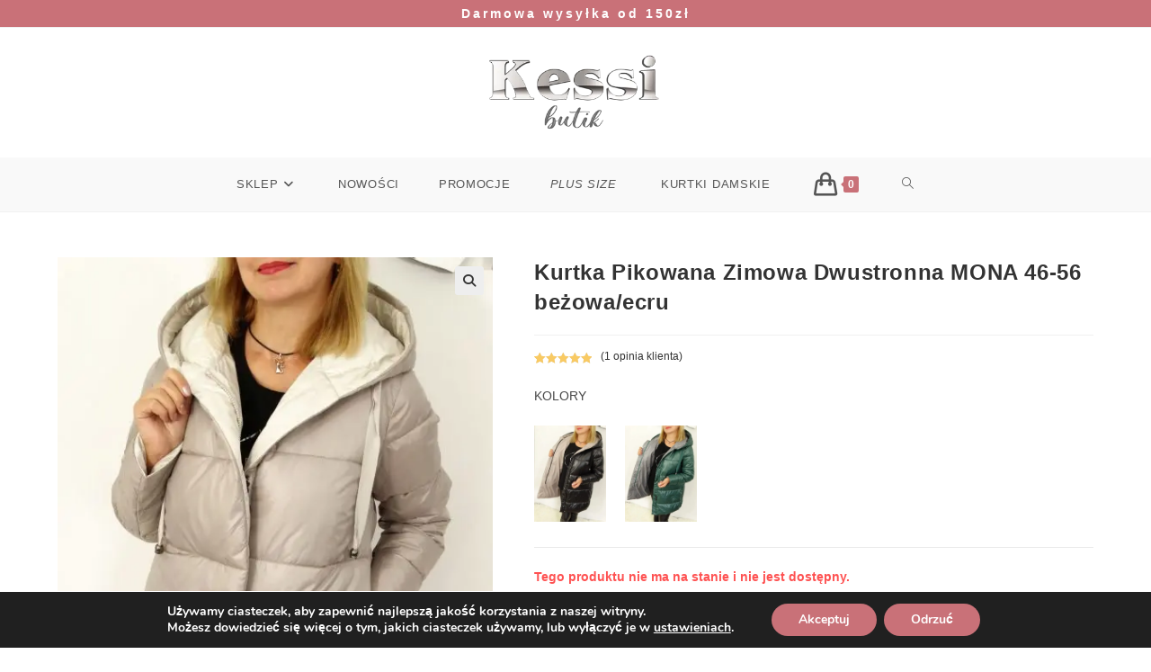

--- FILE ---
content_type: text/html; charset=UTF-8
request_url: https://kessi.pl/produkt/kurtka-pikowana-zimowa-dwustronna-mona-46-56-bezowa-ecru/
body_size: 39450
content:
<!DOCTYPE html>
<html class="html" lang="pl-PL">
<head>
	<meta charset="UTF-8">
	<link rel="profile" href="https://gmpg.org/xfn/11">

	<meta name='robots' content='index, follow, max-image-preview:large, max-snippet:-1, max-video-preview:-1' />
	<style>img:is([sizes="auto" i], [sizes^="auto," i]) { contain-intrinsic-size: 3000px 1500px }</style>
	<meta name="viewport" content="width=device-width, initial-scale=1">
	<!-- This site is optimized with the Yoast SEO plugin v26.7 - https://yoast.com/wordpress/plugins/seo/ -->
	<title>Kurtka Pikowana Zimowa Dwustronna MONA 46-56 beżowa/ecru - Kessi Butik</title>
	<link rel="canonical" href="https://kessi.pl/produkt/kurtka-pikowana-zimowa-dwustronna-mona-46-56-bezowa-ecru/" />
	<meta property="og:locale" content="pl_PL" />
	<meta property="og:type" content="article" />
	<meta property="og:title" content="Kurtka Pikowana Zimowa Dwustronna MONA 46-56 beżowa/ecru - Kessi Butik" />
	<meta property="og:description" content="KOLORY     &nbsp;  &nbsp;  &nbsp;" />
	<meta property="og:url" content="https://kessi.pl/produkt/kurtka-pikowana-zimowa-dwustronna-mona-46-56-bezowa-ecru/" />
	<meta property="og:site_name" content="Kessi Butik" />
	<meta property="article:publisher" content="http://www.facebook.com/Kessibutik/" />
	<meta property="article:modified_time" content="2023-06-13T12:32:02+00:00" />
	<meta property="og:image" content="https://kessi.pl/wp-content/uploads/2022/09/0056.jpg" />
	<meta property="og:image:width" content="1555" />
	<meta property="og:image:height" content="2074" />
	<meta property="og:image:type" content="image/jpeg" />
	<meta name="twitter:card" content="summary_large_image" />
	<meta name="twitter:label1" content="Szacowany czas czytania" />
	<meta name="twitter:data1" content="2 minuty" />
	<script type="application/ld+json" class="yoast-schema-graph">{"@context":"https://schema.org","@graph":[{"@type":"WebPage","@id":"https://kessi.pl/produkt/kurtka-pikowana-zimowa-dwustronna-mona-46-56-bezowa-ecru/","url":"https://kessi.pl/produkt/kurtka-pikowana-zimowa-dwustronna-mona-46-56-bezowa-ecru/","name":"Kurtka Pikowana Zimowa Dwustronna MONA 46-56 beżowa/ecru - Kessi Butik","isPartOf":{"@id":"https://kessi.pl/#website"},"primaryImageOfPage":{"@id":"https://kessi.pl/produkt/kurtka-pikowana-zimowa-dwustronna-mona-46-56-bezowa-ecru/#primaryimage"},"image":{"@id":"https://kessi.pl/produkt/kurtka-pikowana-zimowa-dwustronna-mona-46-56-bezowa-ecru/#primaryimage"},"thumbnailUrl":"https://kessi.pl/wp-content/uploads/2022/09/0056.jpg","datePublished":"2022-09-17T21:39:07+00:00","dateModified":"2023-06-13T12:32:02+00:00","breadcrumb":{"@id":"https://kessi.pl/produkt/kurtka-pikowana-zimowa-dwustronna-mona-46-56-bezowa-ecru/#breadcrumb"},"inLanguage":"pl-PL","potentialAction":[{"@type":"ReadAction","target":["https://kessi.pl/produkt/kurtka-pikowana-zimowa-dwustronna-mona-46-56-bezowa-ecru/"]}]},{"@type":"ImageObject","inLanguage":"pl-PL","@id":"https://kessi.pl/produkt/kurtka-pikowana-zimowa-dwustronna-mona-46-56-bezowa-ecru/#primaryimage","url":"https://kessi.pl/wp-content/uploads/2022/09/0056.jpg","contentUrl":"https://kessi.pl/wp-content/uploads/2022/09/0056.jpg","width":1555,"height":2074},{"@type":"BreadcrumbList","@id":"https://kessi.pl/produkt/kurtka-pikowana-zimowa-dwustronna-mona-46-56-bezowa-ecru/#breadcrumb","itemListElement":[{"@type":"ListItem","position":1,"name":"Strona główna","item":"https://kessi.pl/"},{"@type":"ListItem","position":2,"name":"Kurtki damskie","item":"https://kessi.pl/"},{"@type":"ListItem","position":3,"name":"Kurtka Pikowana Zimowa Dwustronna MONA 46-56 beżowa/ecru"}]},{"@type":"WebSite","@id":"https://kessi.pl/#website","url":"https://kessi.pl/","name":"Kessi Butik","description":"KURTKI DAMSKIE - Duże rozmiary - Plus size - WIOSNA - LATO - JESIEŃ - ZIMA","publisher":{"@id":"https://kessi.pl/#organization"},"potentialAction":[{"@type":"SearchAction","target":{"@type":"EntryPoint","urlTemplate":"https://kessi.pl/?s={search_term_string}"},"query-input":{"@type":"PropertyValueSpecification","valueRequired":true,"valueName":"search_term_string"}}],"inLanguage":"pl-PL"},{"@type":"Organization","@id":"https://kessi.pl/#organization","name":"Kessi.pl","url":"https://kessi.pl/","logo":{"@type":"ImageObject","inLanguage":"pl-PL","@id":"https://kessi.pl/#/schema/logo/image/","url":"https://kessi.pl/wp-content/uploads/2021/11/nowe-logo.png","contentUrl":"https://kessi.pl/wp-content/uploads/2021/11/nowe-logo.png","width":400,"height":134,"caption":"Kessi.pl"},"image":{"@id":"https://kessi.pl/#/schema/logo/image/"},"sameAs":["http://www.facebook.com/Kessibutik/"]}]}</script>
	<!-- / Yoast SEO plugin. -->


<link rel='dns-prefetch' href='//www.googletagmanager.com' />
<link rel="alternate" type="application/rss+xml" title="Kessi Butik &raquo; Kanał z wpisami" href="https://kessi.pl/feed/" />
<link rel="alternate" type="application/rss+xml" title="Kessi Butik &raquo; Kanał z komentarzami" href="https://kessi.pl/comments/feed/" />
<link rel="alternate" type="application/rss+xml" title="Kessi Butik &raquo; Kurtka Pikowana Zimowa Dwustronna MONA 46-56 beżowa/ecru Kanał z komentarzami" href="https://kessi.pl/produkt/kurtka-pikowana-zimowa-dwustronna-mona-46-56-bezowa-ecru/feed/" />
<script>
window._wpemojiSettings = {"baseUrl":"https:\/\/s.w.org\/images\/core\/emoji\/15.0.3\/72x72\/","ext":".png","svgUrl":"https:\/\/s.w.org\/images\/core\/emoji\/15.0.3\/svg\/","svgExt":".svg","source":{"concatemoji":"https:\/\/kessi.pl\/wp-includes\/js\/wp-emoji-release.min.js?ver=6.7.4"}};
/*! This file is auto-generated */
!function(i,n){var o,s,e;function c(e){try{var t={supportTests:e,timestamp:(new Date).valueOf()};sessionStorage.setItem(o,JSON.stringify(t))}catch(e){}}function p(e,t,n){e.clearRect(0,0,e.canvas.width,e.canvas.height),e.fillText(t,0,0);var t=new Uint32Array(e.getImageData(0,0,e.canvas.width,e.canvas.height).data),r=(e.clearRect(0,0,e.canvas.width,e.canvas.height),e.fillText(n,0,0),new Uint32Array(e.getImageData(0,0,e.canvas.width,e.canvas.height).data));return t.every(function(e,t){return e===r[t]})}function u(e,t,n){switch(t){case"flag":return n(e,"\ud83c\udff3\ufe0f\u200d\u26a7\ufe0f","\ud83c\udff3\ufe0f\u200b\u26a7\ufe0f")?!1:!n(e,"\ud83c\uddfa\ud83c\uddf3","\ud83c\uddfa\u200b\ud83c\uddf3")&&!n(e,"\ud83c\udff4\udb40\udc67\udb40\udc62\udb40\udc65\udb40\udc6e\udb40\udc67\udb40\udc7f","\ud83c\udff4\u200b\udb40\udc67\u200b\udb40\udc62\u200b\udb40\udc65\u200b\udb40\udc6e\u200b\udb40\udc67\u200b\udb40\udc7f");case"emoji":return!n(e,"\ud83d\udc26\u200d\u2b1b","\ud83d\udc26\u200b\u2b1b")}return!1}function f(e,t,n){var r="undefined"!=typeof WorkerGlobalScope&&self instanceof WorkerGlobalScope?new OffscreenCanvas(300,150):i.createElement("canvas"),a=r.getContext("2d",{willReadFrequently:!0}),o=(a.textBaseline="top",a.font="600 32px Arial",{});return e.forEach(function(e){o[e]=t(a,e,n)}),o}function t(e){var t=i.createElement("script");t.src=e,t.defer=!0,i.head.appendChild(t)}"undefined"!=typeof Promise&&(o="wpEmojiSettingsSupports",s=["flag","emoji"],n.supports={everything:!0,everythingExceptFlag:!0},e=new Promise(function(e){i.addEventListener("DOMContentLoaded",e,{once:!0})}),new Promise(function(t){var n=function(){try{var e=JSON.parse(sessionStorage.getItem(o));if("object"==typeof e&&"number"==typeof e.timestamp&&(new Date).valueOf()<e.timestamp+604800&&"object"==typeof e.supportTests)return e.supportTests}catch(e){}return null}();if(!n){if("undefined"!=typeof Worker&&"undefined"!=typeof OffscreenCanvas&&"undefined"!=typeof URL&&URL.createObjectURL&&"undefined"!=typeof Blob)try{var e="postMessage("+f.toString()+"("+[JSON.stringify(s),u.toString(),p.toString()].join(",")+"));",r=new Blob([e],{type:"text/javascript"}),a=new Worker(URL.createObjectURL(r),{name:"wpTestEmojiSupports"});return void(a.onmessage=function(e){c(n=e.data),a.terminate(),t(n)})}catch(e){}c(n=f(s,u,p))}t(n)}).then(function(e){for(var t in e)n.supports[t]=e[t],n.supports.everything=n.supports.everything&&n.supports[t],"flag"!==t&&(n.supports.everythingExceptFlag=n.supports.everythingExceptFlag&&n.supports[t]);n.supports.everythingExceptFlag=n.supports.everythingExceptFlag&&!n.supports.flag,n.DOMReady=!1,n.readyCallback=function(){n.DOMReady=!0}}).then(function(){return e}).then(function(){var e;n.supports.everything||(n.readyCallback(),(e=n.source||{}).concatemoji?t(e.concatemoji):e.wpemoji&&e.twemoji&&(t(e.twemoji),t(e.wpemoji)))}))}((window,document),window._wpemojiSettings);
</script>
<style id='wp-emoji-styles-inline-css'>

	img.wp-smiley, img.emoji {
		display: inline !important;
		border: none !important;
		box-shadow: none !important;
		height: 1em !important;
		width: 1em !important;
		margin: 0 0.07em !important;
		vertical-align: -0.1em !important;
		background: none !important;
		padding: 0 !important;
	}
</style>
<link rel='stylesheet' id='wp-block-library-css' href='https://kessi.pl/wp-includes/css/dist/block-library/style.min.css?ver=6.7.4' media='all' />
<style id='wp-block-library-theme-inline-css'>
.wp-block-audio :where(figcaption){color:#555;font-size:13px;text-align:center}.is-dark-theme .wp-block-audio :where(figcaption){color:#ffffffa6}.wp-block-audio{margin:0 0 1em}.wp-block-code{border:1px solid #ccc;border-radius:4px;font-family:Menlo,Consolas,monaco,monospace;padding:.8em 1em}.wp-block-embed :where(figcaption){color:#555;font-size:13px;text-align:center}.is-dark-theme .wp-block-embed :where(figcaption){color:#ffffffa6}.wp-block-embed{margin:0 0 1em}.blocks-gallery-caption{color:#555;font-size:13px;text-align:center}.is-dark-theme .blocks-gallery-caption{color:#ffffffa6}:root :where(.wp-block-image figcaption){color:#555;font-size:13px;text-align:center}.is-dark-theme :root :where(.wp-block-image figcaption){color:#ffffffa6}.wp-block-image{margin:0 0 1em}.wp-block-pullquote{border-bottom:4px solid;border-top:4px solid;color:currentColor;margin-bottom:1.75em}.wp-block-pullquote cite,.wp-block-pullquote footer,.wp-block-pullquote__citation{color:currentColor;font-size:.8125em;font-style:normal;text-transform:uppercase}.wp-block-quote{border-left:.25em solid;margin:0 0 1.75em;padding-left:1em}.wp-block-quote cite,.wp-block-quote footer{color:currentColor;font-size:.8125em;font-style:normal;position:relative}.wp-block-quote:where(.has-text-align-right){border-left:none;border-right:.25em solid;padding-left:0;padding-right:1em}.wp-block-quote:where(.has-text-align-center){border:none;padding-left:0}.wp-block-quote.is-large,.wp-block-quote.is-style-large,.wp-block-quote:where(.is-style-plain){border:none}.wp-block-search .wp-block-search__label{font-weight:700}.wp-block-search__button{border:1px solid #ccc;padding:.375em .625em}:where(.wp-block-group.has-background){padding:1.25em 2.375em}.wp-block-separator.has-css-opacity{opacity:.4}.wp-block-separator{border:none;border-bottom:2px solid;margin-left:auto;margin-right:auto}.wp-block-separator.has-alpha-channel-opacity{opacity:1}.wp-block-separator:not(.is-style-wide):not(.is-style-dots){width:100px}.wp-block-separator.has-background:not(.is-style-dots){border-bottom:none;height:1px}.wp-block-separator.has-background:not(.is-style-wide):not(.is-style-dots){height:2px}.wp-block-table{margin:0 0 1em}.wp-block-table td,.wp-block-table th{word-break:normal}.wp-block-table :where(figcaption){color:#555;font-size:13px;text-align:center}.is-dark-theme .wp-block-table :where(figcaption){color:#ffffffa6}.wp-block-video :where(figcaption){color:#555;font-size:13px;text-align:center}.is-dark-theme .wp-block-video :where(figcaption){color:#ffffffa6}.wp-block-video{margin:0 0 1em}:root :where(.wp-block-template-part.has-background){margin-bottom:0;margin-top:0;padding:1.25em 2.375em}
</style>
<link rel='stylesheet' id='cr-frontend-css-css' href='https://kessi.pl/wp-content/plugins/customer-reviews-woocommerce/css/frontend.css?ver=5.96.0' media='all' />
<link rel='stylesheet' id='cr-badges-css-css' href='https://kessi.pl/wp-content/plugins/customer-reviews-woocommerce/css/badges.css?ver=5.96.0' media='all' />
<style id='classic-theme-styles-inline-css'>
/*! This file is auto-generated */
.wp-block-button__link{color:#fff;background-color:#32373c;border-radius:9999px;box-shadow:none;text-decoration:none;padding:calc(.667em + 2px) calc(1.333em + 2px);font-size:1.125em}.wp-block-file__button{background:#32373c;color:#fff;text-decoration:none}
</style>
<style id='global-styles-inline-css'>
:root{--wp--preset--aspect-ratio--square: 1;--wp--preset--aspect-ratio--4-3: 4/3;--wp--preset--aspect-ratio--3-4: 3/4;--wp--preset--aspect-ratio--3-2: 3/2;--wp--preset--aspect-ratio--2-3: 2/3;--wp--preset--aspect-ratio--16-9: 16/9;--wp--preset--aspect-ratio--9-16: 9/16;--wp--preset--color--black: #000000;--wp--preset--color--cyan-bluish-gray: #abb8c3;--wp--preset--color--white: #ffffff;--wp--preset--color--pale-pink: #f78da7;--wp--preset--color--vivid-red: #cf2e2e;--wp--preset--color--luminous-vivid-orange: #ff6900;--wp--preset--color--luminous-vivid-amber: #fcb900;--wp--preset--color--light-green-cyan: #7bdcb5;--wp--preset--color--vivid-green-cyan: #00d084;--wp--preset--color--pale-cyan-blue: #8ed1fc;--wp--preset--color--vivid-cyan-blue: #0693e3;--wp--preset--color--vivid-purple: #9b51e0;--wp--preset--gradient--vivid-cyan-blue-to-vivid-purple: linear-gradient(135deg,rgba(6,147,227,1) 0%,rgb(155,81,224) 100%);--wp--preset--gradient--light-green-cyan-to-vivid-green-cyan: linear-gradient(135deg,rgb(122,220,180) 0%,rgb(0,208,130) 100%);--wp--preset--gradient--luminous-vivid-amber-to-luminous-vivid-orange: linear-gradient(135deg,rgba(252,185,0,1) 0%,rgba(255,105,0,1) 100%);--wp--preset--gradient--luminous-vivid-orange-to-vivid-red: linear-gradient(135deg,rgba(255,105,0,1) 0%,rgb(207,46,46) 100%);--wp--preset--gradient--very-light-gray-to-cyan-bluish-gray: linear-gradient(135deg,rgb(238,238,238) 0%,rgb(169,184,195) 100%);--wp--preset--gradient--cool-to-warm-spectrum: linear-gradient(135deg,rgb(74,234,220) 0%,rgb(151,120,209) 20%,rgb(207,42,186) 40%,rgb(238,44,130) 60%,rgb(251,105,98) 80%,rgb(254,248,76) 100%);--wp--preset--gradient--blush-light-purple: linear-gradient(135deg,rgb(255,206,236) 0%,rgb(152,150,240) 100%);--wp--preset--gradient--blush-bordeaux: linear-gradient(135deg,rgb(254,205,165) 0%,rgb(254,45,45) 50%,rgb(107,0,62) 100%);--wp--preset--gradient--luminous-dusk: linear-gradient(135deg,rgb(255,203,112) 0%,rgb(199,81,192) 50%,rgb(65,88,208) 100%);--wp--preset--gradient--pale-ocean: linear-gradient(135deg,rgb(255,245,203) 0%,rgb(182,227,212) 50%,rgb(51,167,181) 100%);--wp--preset--gradient--electric-grass: linear-gradient(135deg,rgb(202,248,128) 0%,rgb(113,206,126) 100%);--wp--preset--gradient--midnight: linear-gradient(135deg,rgb(2,3,129) 0%,rgb(40,116,252) 100%);--wp--preset--font-size--small: 13px;--wp--preset--font-size--medium: 20px;--wp--preset--font-size--large: 36px;--wp--preset--font-size--x-large: 42px;--wp--preset--font-family--inter: "Inter", sans-serif;--wp--preset--font-family--cardo: Cardo;--wp--preset--spacing--20: 0.44rem;--wp--preset--spacing--30: 0.67rem;--wp--preset--spacing--40: 1rem;--wp--preset--spacing--50: 1.5rem;--wp--preset--spacing--60: 2.25rem;--wp--preset--spacing--70: 3.38rem;--wp--preset--spacing--80: 5.06rem;--wp--preset--shadow--natural: 6px 6px 9px rgba(0, 0, 0, 0.2);--wp--preset--shadow--deep: 12px 12px 50px rgba(0, 0, 0, 0.4);--wp--preset--shadow--sharp: 6px 6px 0px rgba(0, 0, 0, 0.2);--wp--preset--shadow--outlined: 6px 6px 0px -3px rgba(255, 255, 255, 1), 6px 6px rgba(0, 0, 0, 1);--wp--preset--shadow--crisp: 6px 6px 0px rgba(0, 0, 0, 1);}:where(.is-layout-flex){gap: 0.5em;}:where(.is-layout-grid){gap: 0.5em;}body .is-layout-flex{display: flex;}.is-layout-flex{flex-wrap: wrap;align-items: center;}.is-layout-flex > :is(*, div){margin: 0;}body .is-layout-grid{display: grid;}.is-layout-grid > :is(*, div){margin: 0;}:where(.wp-block-columns.is-layout-flex){gap: 2em;}:where(.wp-block-columns.is-layout-grid){gap: 2em;}:where(.wp-block-post-template.is-layout-flex){gap: 1.25em;}:where(.wp-block-post-template.is-layout-grid){gap: 1.25em;}.has-black-color{color: var(--wp--preset--color--black) !important;}.has-cyan-bluish-gray-color{color: var(--wp--preset--color--cyan-bluish-gray) !important;}.has-white-color{color: var(--wp--preset--color--white) !important;}.has-pale-pink-color{color: var(--wp--preset--color--pale-pink) !important;}.has-vivid-red-color{color: var(--wp--preset--color--vivid-red) !important;}.has-luminous-vivid-orange-color{color: var(--wp--preset--color--luminous-vivid-orange) !important;}.has-luminous-vivid-amber-color{color: var(--wp--preset--color--luminous-vivid-amber) !important;}.has-light-green-cyan-color{color: var(--wp--preset--color--light-green-cyan) !important;}.has-vivid-green-cyan-color{color: var(--wp--preset--color--vivid-green-cyan) !important;}.has-pale-cyan-blue-color{color: var(--wp--preset--color--pale-cyan-blue) !important;}.has-vivid-cyan-blue-color{color: var(--wp--preset--color--vivid-cyan-blue) !important;}.has-vivid-purple-color{color: var(--wp--preset--color--vivid-purple) !important;}.has-black-background-color{background-color: var(--wp--preset--color--black) !important;}.has-cyan-bluish-gray-background-color{background-color: var(--wp--preset--color--cyan-bluish-gray) !important;}.has-white-background-color{background-color: var(--wp--preset--color--white) !important;}.has-pale-pink-background-color{background-color: var(--wp--preset--color--pale-pink) !important;}.has-vivid-red-background-color{background-color: var(--wp--preset--color--vivid-red) !important;}.has-luminous-vivid-orange-background-color{background-color: var(--wp--preset--color--luminous-vivid-orange) !important;}.has-luminous-vivid-amber-background-color{background-color: var(--wp--preset--color--luminous-vivid-amber) !important;}.has-light-green-cyan-background-color{background-color: var(--wp--preset--color--light-green-cyan) !important;}.has-vivid-green-cyan-background-color{background-color: var(--wp--preset--color--vivid-green-cyan) !important;}.has-pale-cyan-blue-background-color{background-color: var(--wp--preset--color--pale-cyan-blue) !important;}.has-vivid-cyan-blue-background-color{background-color: var(--wp--preset--color--vivid-cyan-blue) !important;}.has-vivid-purple-background-color{background-color: var(--wp--preset--color--vivid-purple) !important;}.has-black-border-color{border-color: var(--wp--preset--color--black) !important;}.has-cyan-bluish-gray-border-color{border-color: var(--wp--preset--color--cyan-bluish-gray) !important;}.has-white-border-color{border-color: var(--wp--preset--color--white) !important;}.has-pale-pink-border-color{border-color: var(--wp--preset--color--pale-pink) !important;}.has-vivid-red-border-color{border-color: var(--wp--preset--color--vivid-red) !important;}.has-luminous-vivid-orange-border-color{border-color: var(--wp--preset--color--luminous-vivid-orange) !important;}.has-luminous-vivid-amber-border-color{border-color: var(--wp--preset--color--luminous-vivid-amber) !important;}.has-light-green-cyan-border-color{border-color: var(--wp--preset--color--light-green-cyan) !important;}.has-vivid-green-cyan-border-color{border-color: var(--wp--preset--color--vivid-green-cyan) !important;}.has-pale-cyan-blue-border-color{border-color: var(--wp--preset--color--pale-cyan-blue) !important;}.has-vivid-cyan-blue-border-color{border-color: var(--wp--preset--color--vivid-cyan-blue) !important;}.has-vivid-purple-border-color{border-color: var(--wp--preset--color--vivid-purple) !important;}.has-vivid-cyan-blue-to-vivid-purple-gradient-background{background: var(--wp--preset--gradient--vivid-cyan-blue-to-vivid-purple) !important;}.has-light-green-cyan-to-vivid-green-cyan-gradient-background{background: var(--wp--preset--gradient--light-green-cyan-to-vivid-green-cyan) !important;}.has-luminous-vivid-amber-to-luminous-vivid-orange-gradient-background{background: var(--wp--preset--gradient--luminous-vivid-amber-to-luminous-vivid-orange) !important;}.has-luminous-vivid-orange-to-vivid-red-gradient-background{background: var(--wp--preset--gradient--luminous-vivid-orange-to-vivid-red) !important;}.has-very-light-gray-to-cyan-bluish-gray-gradient-background{background: var(--wp--preset--gradient--very-light-gray-to-cyan-bluish-gray) !important;}.has-cool-to-warm-spectrum-gradient-background{background: var(--wp--preset--gradient--cool-to-warm-spectrum) !important;}.has-blush-light-purple-gradient-background{background: var(--wp--preset--gradient--blush-light-purple) !important;}.has-blush-bordeaux-gradient-background{background: var(--wp--preset--gradient--blush-bordeaux) !important;}.has-luminous-dusk-gradient-background{background: var(--wp--preset--gradient--luminous-dusk) !important;}.has-pale-ocean-gradient-background{background: var(--wp--preset--gradient--pale-ocean) !important;}.has-electric-grass-gradient-background{background: var(--wp--preset--gradient--electric-grass) !important;}.has-midnight-gradient-background{background: var(--wp--preset--gradient--midnight) !important;}.has-small-font-size{font-size: var(--wp--preset--font-size--small) !important;}.has-medium-font-size{font-size: var(--wp--preset--font-size--medium) !important;}.has-large-font-size{font-size: var(--wp--preset--font-size--large) !important;}.has-x-large-font-size{font-size: var(--wp--preset--font-size--x-large) !important;}
:where(.wp-block-post-template.is-layout-flex){gap: 1.25em;}:where(.wp-block-post-template.is-layout-grid){gap: 1.25em;}
:where(.wp-block-columns.is-layout-flex){gap: 2em;}:where(.wp-block-columns.is-layout-grid){gap: 2em;}
:root :where(.wp-block-pullquote){font-size: 1.5em;line-height: 1.6;}
</style>
<link rel='stylesheet' id='contact-form-7-css' href='https://kessi.pl/wp-content/plugins/contact-form-7/includes/css/styles.css?ver=6.1.4' media='all' />
<link rel='stylesheet' id='photoswipe-css' href='https://kessi.pl/wp-content/plugins/woocommerce/assets/css/photoswipe/photoswipe.min.css?ver=9.7.2' media='all' />
<link rel='stylesheet' id='photoswipe-default-skin-css' href='https://kessi.pl/wp-content/plugins/woocommerce/assets/css/photoswipe/default-skin/default-skin.min.css?ver=9.7.2' media='all' />
<style id='woocommerce-inline-inline-css'>
.woocommerce form .form-row .required { visibility: visible; }
</style>
<link rel='stylesheet' id='aws-style-css' href='https://kessi.pl/wp-content/plugins/advanced-woo-search/assets/css/common.min.css?ver=3.51' media='all' />
<link rel='stylesheet' id='wc-price-history-frontend-css' href='https://kessi.pl/wp-content/plugins/wc-price-history/assets/css/frontend.css?ver=1.7' media='all' />
<link rel='stylesheet' id='brands-styles-css' href='https://kessi.pl/wp-content/plugins/woocommerce/assets/css/brands.css?ver=9.7.2' media='all' />
<link rel='stylesheet' id='oceanwp-woo-mini-cart-css' href='https://kessi.pl/wp-content/themes/oceanwp/assets/css/woo/woo-mini-cart.min.css?ver=6.7.4' media='all' />
<link rel='stylesheet' id='font-awesome-css' href='https://kessi.pl/wp-content/themes/oceanwp/assets/fonts/fontawesome/css/all.min.css?ver=6.7.2' media='all' />
<link rel='stylesheet' id='simple-line-icons-css' href='https://kessi.pl/wp-content/themes/oceanwp/assets/css/third/simple-line-icons.min.css?ver=2.4.0' media='all' />
<link rel='stylesheet' id='oceanwp-style-css' href='https://kessi.pl/wp-content/themes/oceanwp/assets/css/style.min.css?ver=4.1.4' media='all' />
<link rel='stylesheet' id='flexible-shipping-free-shipping-css' href='https://kessi.pl/wp-content/plugins/flexible-shipping/assets/dist/css/free-shipping.css?ver=6.5.3.2' media='all' />
<link rel='stylesheet' id='recent-posts-widget-with-thumbnails-public-style-css' href='https://kessi.pl/wp-content/plugins/recent-posts-widget-with-thumbnails/public.css?ver=7.1.1' media='all' />
<link rel='stylesheet' id='newsletter-css' href='https://kessi.pl/wp-content/plugins/newsletter/style.css?ver=8.7.5' media='all' />
<link rel='stylesheet' id='payu-gateway-css' href='https://kessi.pl/wp-content/plugins/woo-payu-payment-gateway/assets/css/payu-gateway.css?ver=2.9.0' media='all' />
<link rel='stylesheet' id='oceanwp-woocommerce-css' href='https://kessi.pl/wp-content/themes/oceanwp/assets/css/woo/woocommerce.min.css?ver=6.7.4' media='all' />
<link rel='stylesheet' id='oceanwp-woo-star-font-css' href='https://kessi.pl/wp-content/themes/oceanwp/assets/css/woo/woo-star-font.min.css?ver=6.7.4' media='all' />
<link rel='stylesheet' id='oceanwp-woo-floating-bar-css' href='https://kessi.pl/wp-content/themes/oceanwp/assets/css/woo/woo-floating-bar.min.css?ver=6.7.4' media='all' />
<link rel='stylesheet' id='moove_gdpr_frontend-css' href='https://kessi.pl/wp-content/plugins/gdpr-cookie-compliance/dist/styles/gdpr-main.css?ver=4.15.10' media='all' />
<style id='moove_gdpr_frontend-inline-css'>
#moove_gdpr_cookie_modal,#moove_gdpr_cookie_info_bar,.gdpr_cookie_settings_shortcode_content{font-family:Nunito,sans-serif}#moove_gdpr_save_popup_settings_button{background-color:#373737;color:#fff}#moove_gdpr_save_popup_settings_button:hover{background-color:#000}#moove_gdpr_cookie_info_bar .moove-gdpr-info-bar-container .moove-gdpr-info-bar-content a.mgbutton,#moove_gdpr_cookie_info_bar .moove-gdpr-info-bar-container .moove-gdpr-info-bar-content button.mgbutton{background-color:#c97178}#moove_gdpr_cookie_modal .moove-gdpr-modal-content .moove-gdpr-modal-footer-content .moove-gdpr-button-holder a.mgbutton,#moove_gdpr_cookie_modal .moove-gdpr-modal-content .moove-gdpr-modal-footer-content .moove-gdpr-button-holder button.mgbutton,.gdpr_cookie_settings_shortcode_content .gdpr-shr-button.button-green{background-color:#c97178;border-color:#c97178}#moove_gdpr_cookie_modal .moove-gdpr-modal-content .moove-gdpr-modal-footer-content .moove-gdpr-button-holder a.mgbutton:hover,#moove_gdpr_cookie_modal .moove-gdpr-modal-content .moove-gdpr-modal-footer-content .moove-gdpr-button-holder button.mgbutton:hover,.gdpr_cookie_settings_shortcode_content .gdpr-shr-button.button-green:hover{background-color:#fff;color:#c97178}#moove_gdpr_cookie_modal .moove-gdpr-modal-content .moove-gdpr-modal-close i,#moove_gdpr_cookie_modal .moove-gdpr-modal-content .moove-gdpr-modal-close span.gdpr-icon{background-color:#c97178;border:1px solid #c97178}#moove_gdpr_cookie_info_bar span.change-settings-button.focus-g,#moove_gdpr_cookie_info_bar span.change-settings-button:focus,#moove_gdpr_cookie_info_bar button.change-settings-button.focus-g,#moove_gdpr_cookie_info_bar button.change-settings-button:focus{-webkit-box-shadow:0 0 1px 3px #c97178;-moz-box-shadow:0 0 1px 3px #c97178;box-shadow:0 0 1px 3px #c97178}#moove_gdpr_cookie_modal .moove-gdpr-modal-content .moove-gdpr-modal-close i:hover,#moove_gdpr_cookie_modal .moove-gdpr-modal-content .moove-gdpr-modal-close span.gdpr-icon:hover,#moove_gdpr_cookie_info_bar span[data-href]>u.change-settings-button{color:#c97178}#moove_gdpr_cookie_modal .moove-gdpr-modal-content .moove-gdpr-modal-left-content #moove-gdpr-menu li.menu-item-selected a span.gdpr-icon,#moove_gdpr_cookie_modal .moove-gdpr-modal-content .moove-gdpr-modal-left-content #moove-gdpr-menu li.menu-item-selected button span.gdpr-icon{color:inherit}#moove_gdpr_cookie_modal .moove-gdpr-modal-content .moove-gdpr-modal-left-content #moove-gdpr-menu li a span.gdpr-icon,#moove_gdpr_cookie_modal .moove-gdpr-modal-content .moove-gdpr-modal-left-content #moove-gdpr-menu li button span.gdpr-icon{color:inherit}#moove_gdpr_cookie_modal .gdpr-acc-link{line-height:0;font-size:0;color:transparent;position:absolute}#moove_gdpr_cookie_modal .moove-gdpr-modal-content .moove-gdpr-modal-close:hover i,#moove_gdpr_cookie_modal .moove-gdpr-modal-content .moove-gdpr-modal-left-content #moove-gdpr-menu li a,#moove_gdpr_cookie_modal .moove-gdpr-modal-content .moove-gdpr-modal-left-content #moove-gdpr-menu li button,#moove_gdpr_cookie_modal .moove-gdpr-modal-content .moove-gdpr-modal-left-content #moove-gdpr-menu li button i,#moove_gdpr_cookie_modal .moove-gdpr-modal-content .moove-gdpr-modal-left-content #moove-gdpr-menu li a i,#moove_gdpr_cookie_modal .moove-gdpr-modal-content .moove-gdpr-tab-main .moove-gdpr-tab-main-content a:hover,#moove_gdpr_cookie_info_bar.moove-gdpr-dark-scheme .moove-gdpr-info-bar-container .moove-gdpr-info-bar-content a.mgbutton:hover,#moove_gdpr_cookie_info_bar.moove-gdpr-dark-scheme .moove-gdpr-info-bar-container .moove-gdpr-info-bar-content button.mgbutton:hover,#moove_gdpr_cookie_info_bar.moove-gdpr-dark-scheme .moove-gdpr-info-bar-container .moove-gdpr-info-bar-content a:hover,#moove_gdpr_cookie_info_bar.moove-gdpr-dark-scheme .moove-gdpr-info-bar-container .moove-gdpr-info-bar-content button:hover,#moove_gdpr_cookie_info_bar.moove-gdpr-dark-scheme .moove-gdpr-info-bar-container .moove-gdpr-info-bar-content span.change-settings-button:hover,#moove_gdpr_cookie_info_bar.moove-gdpr-dark-scheme .moove-gdpr-info-bar-container .moove-gdpr-info-bar-content button.change-settings-button:hover,#moove_gdpr_cookie_info_bar.moove-gdpr-dark-scheme .moove-gdpr-info-bar-container .moove-gdpr-info-bar-content u.change-settings-button:hover,#moove_gdpr_cookie_info_bar span[data-href]>u.change-settings-button,#moove_gdpr_cookie_info_bar.moove-gdpr-dark-scheme .moove-gdpr-info-bar-container .moove-gdpr-info-bar-content a.mgbutton.focus-g,#moove_gdpr_cookie_info_bar.moove-gdpr-dark-scheme .moove-gdpr-info-bar-container .moove-gdpr-info-bar-content button.mgbutton.focus-g,#moove_gdpr_cookie_info_bar.moove-gdpr-dark-scheme .moove-gdpr-info-bar-container .moove-gdpr-info-bar-content a.focus-g,#moove_gdpr_cookie_info_bar.moove-gdpr-dark-scheme .moove-gdpr-info-bar-container .moove-gdpr-info-bar-content button.focus-g,#moove_gdpr_cookie_info_bar.moove-gdpr-dark-scheme .moove-gdpr-info-bar-container .moove-gdpr-info-bar-content a.mgbutton:focus,#moove_gdpr_cookie_info_bar.moove-gdpr-dark-scheme .moove-gdpr-info-bar-container .moove-gdpr-info-bar-content button.mgbutton:focus,#moove_gdpr_cookie_info_bar.moove-gdpr-dark-scheme .moove-gdpr-info-bar-container .moove-gdpr-info-bar-content a:focus,#moove_gdpr_cookie_info_bar.moove-gdpr-dark-scheme .moove-gdpr-info-bar-container .moove-gdpr-info-bar-content button:focus,#moove_gdpr_cookie_info_bar.moove-gdpr-dark-scheme .moove-gdpr-info-bar-container .moove-gdpr-info-bar-content span.change-settings-button.focus-g,span.change-settings-button:focus,button.change-settings-button.focus-g,button.change-settings-button:focus,#moove_gdpr_cookie_info_bar.moove-gdpr-dark-scheme .moove-gdpr-info-bar-container .moove-gdpr-info-bar-content u.change-settings-button.focus-g,#moove_gdpr_cookie_info_bar.moove-gdpr-dark-scheme .moove-gdpr-info-bar-container .moove-gdpr-info-bar-content u.change-settings-button:focus{color:#c97178}#moove_gdpr_cookie_modal.gdpr_lightbox-hide{display:none}
</style>
<link rel='stylesheet' id='oe-widgets-style-css' href='https://kessi.pl/wp-content/plugins/ocean-extra/assets/css/widgets.css?ver=6.7.4' media='all' />
<script type="text/javascript">
            window._nslDOMReady = (function () {
                const executedCallbacks = new Set();
            
                return function (callback) {
                    /**
                    * Third parties might dispatch DOMContentLoaded events, so we need to ensure that we only run our callback once!
                    */
                    if (executedCallbacks.has(callback)) return;
            
                    const wrappedCallback = function () {
                        if (executedCallbacks.has(callback)) return;
                        executedCallbacks.add(callback);
                        callback();
                    };
            
                    if (document.readyState === "complete" || document.readyState === "interactive") {
                        wrappedCallback();
                    } else {
                        document.addEventListener("DOMContentLoaded", wrappedCallback);
                    }
                };
            })();
        </script><script src="https://kessi.pl/wp-includes/js/jquery/jquery.min.js?ver=3.7.1" id="jquery-core-js"></script>
<script src="https://kessi.pl/wp-includes/js/jquery/jquery-migrate.min.js?ver=3.4.1" id="jquery-migrate-js"></script>
<script id="jquery-js-after">
if (typeof (window.wpfReadyList) == "undefined") {
			var v = jQuery.fn.jquery;
			if (v && parseInt(v) >= 3 && window.self === window.top) {
				var readyList=[];
				window.originalReadyMethod = jQuery.fn.ready;
				jQuery.fn.ready = function(){
					if(arguments.length && arguments.length > 0 && typeof arguments[0] === "function") {
						readyList.push({"c": this, "a": arguments});
					}
					return window.originalReadyMethod.apply( this, arguments );
				};
				window.wpfReadyList = readyList;
			}}
</script>
<script src="https://kessi.pl/wp-content/plugins/woocommerce/assets/js/jquery-blockui/jquery.blockUI.min.js?ver=2.7.0-wc.9.7.2" id="jquery-blockui-js" defer data-wp-strategy="defer"></script>
<script id="wc-add-to-cart-js-extra">
var wc_add_to_cart_params = {"ajax_url":"\/wp-admin\/admin-ajax.php","wc_ajax_url":"\/?wc-ajax=%%endpoint%%","i18n_view_cart":"Zobacz koszyk","cart_url":"https:\/\/kessi.pl\/koszyk\/","is_cart":"","cart_redirect_after_add":"no"};
</script>
<script src="https://kessi.pl/wp-content/plugins/woocommerce/assets/js/frontend/add-to-cart.min.js?ver=9.7.2" id="wc-add-to-cart-js" defer data-wp-strategy="defer"></script>
<script src="https://kessi.pl/wp-content/plugins/woocommerce/assets/js/zoom/jquery.zoom.min.js?ver=1.7.21-wc.9.7.2" id="zoom-js" defer data-wp-strategy="defer"></script>
<script src="https://kessi.pl/wp-content/plugins/woocommerce/assets/js/flexslider/jquery.flexslider.min.js?ver=2.7.2-wc.9.7.2" id="flexslider-js" defer data-wp-strategy="defer"></script>
<script src="https://kessi.pl/wp-content/plugins/woocommerce/assets/js/photoswipe/photoswipe.min.js?ver=4.1.1-wc.9.7.2" id="photoswipe-js" defer data-wp-strategy="defer"></script>
<script src="https://kessi.pl/wp-content/plugins/woocommerce/assets/js/photoswipe/photoswipe-ui-default.min.js?ver=4.1.1-wc.9.7.2" id="photoswipe-ui-default-js" defer data-wp-strategy="defer"></script>
<script id="wc-single-product-js-extra">
var wc_single_product_params = {"i18n_required_rating_text":"Prosz\u0119 wybra\u0107 ocen\u0119","i18n_rating_options":["1 z 5 gwiazdek","2 z 5 gwiazdek","3 z 5 gwiazdek","4 z 5 gwiazdek","5 z 5 gwiazdek"],"i18n_product_gallery_trigger_text":"Wy\u015bwietl pe\u0142noekranow\u0105 galeri\u0119 obrazk\u00f3w","review_rating_required":"no","flexslider":{"rtl":false,"animation":"slide","smoothHeight":true,"directionNav":false,"controlNav":"thumbnails","slideshow":false,"animationSpeed":500,"animationLoop":false,"allowOneSlide":false},"zoom_enabled":"1","zoom_options":[],"photoswipe_enabled":"1","photoswipe_options":{"shareEl":false,"closeOnScroll":false,"history":false,"hideAnimationDuration":0,"showAnimationDuration":0},"flexslider_enabled":"1"};
</script>
<script src="https://kessi.pl/wp-content/plugins/woocommerce/assets/js/frontend/single-product.min.js?ver=9.7.2" id="wc-single-product-js" defer data-wp-strategy="defer"></script>
<script src="https://kessi.pl/wp-content/plugins/woocommerce/assets/js/js-cookie/js.cookie.min.js?ver=2.1.4-wc.9.7.2" id="js-cookie-js" defer data-wp-strategy="defer"></script>
<script id="woocommerce-js-extra">
var woocommerce_params = {"ajax_url":"\/wp-admin\/admin-ajax.php","wc_ajax_url":"\/?wc-ajax=%%endpoint%%","i18n_password_show":"Poka\u017c has\u0142o","i18n_password_hide":"Ukryj has\u0142o"};
</script>
<script src="https://kessi.pl/wp-content/plugins/woocommerce/assets/js/frontend/woocommerce.min.js?ver=9.7.2" id="woocommerce-js" defer data-wp-strategy="defer"></script>

<!-- Fragment znacznika Google (gtag.js) dodany przez Site Kit -->
<!-- Fragment Google Analytics dodany przez Site Kit -->
<script src="https://www.googletagmanager.com/gtag/js?id=G-EKC1S4CM1M" id="google_gtagjs-js" async></script>
<script id="google_gtagjs-js-after">
window.dataLayer = window.dataLayer || [];function gtag(){dataLayer.push(arguments);}
gtag("set","linker",{"domains":["kessi.pl"]});
gtag("js", new Date());
gtag("set", "developer_id.dZTNiMT", true);
gtag("config", "G-EKC1S4CM1M");
</script>
<script id="wc-cart-fragments-js-extra">
var wc_cart_fragments_params = {"ajax_url":"\/wp-admin\/admin-ajax.php","wc_ajax_url":"\/?wc-ajax=%%endpoint%%","cart_hash_key":"wc_cart_hash_0544a9b5192db4ba99b69b1022f8c9d3","fragment_name":"wc_fragments_0544a9b5192db4ba99b69b1022f8c9d3","request_timeout":"5000"};
</script>
<script src="https://kessi.pl/wp-content/plugins/woocommerce/assets/js/frontend/cart-fragments.min.js?ver=9.7.2" id="wc-cart-fragments-js" defer data-wp-strategy="defer"></script>
<link rel="https://api.w.org/" href="https://kessi.pl/wp-json/" /><link rel="alternate" title="JSON" type="application/json" href="https://kessi.pl/wp-json/wp/v2/product/27508" /><link rel="EditURI" type="application/rsd+xml" title="RSD" href="https://kessi.pl/xmlrpc.php?rsd" />
<meta name="generator" content="WordPress 6.7.4" />
<meta name="generator" content="WooCommerce 9.7.2" />
<link rel='shortlink' href='https://kessi.pl/?p=27508' />
<link rel="alternate" title="oEmbed (JSON)" type="application/json+oembed" href="https://kessi.pl/wp-json/oembed/1.0/embed?url=https%3A%2F%2Fkessi.pl%2Fprodukt%2Fkurtka-pikowana-zimowa-dwustronna-mona-46-56-bezowa-ecru%2F" />
<link rel="alternate" title="oEmbed (XML)" type="text/xml+oembed" href="https://kessi.pl/wp-json/oembed/1.0/embed?url=https%3A%2F%2Fkessi.pl%2Fprodukt%2Fkurtka-pikowana-zimowa-dwustronna-mona-46-56-bezowa-ecru%2F&#038;format=xml" />
<meta name="generator" content="Site Kit by Google 1.170.0" /><script src="https://www.google.com/recaptcha/api.js" async defer></script>
	<noscript><style>.woocommerce-product-gallery{ opacity: 1 !important; }</style></noscript>
	
            <style>
                .oceanwp-theme #searchform-header-replace .aws-container {
                    padding-right: 45px;
                    padding-top: 0;
                }
                .oceanwp-theme #searchform-header-replace .aws-container .aws-search-form .aws-form-btn {
                    background: transparent;
                    border: none;
                }
                .oceanwp-theme #searchform-overlay .aws-container,
                .oceanwp-theme #icon-searchform-overlay .aws-container {
                    position: absolute;
                    top: 50%;
                    left: 0;
                    margin-top: -33px;
                    width: 100%;
                    text-align: center;
                }
                .oceanwp-theme #searchform-overlay .aws-container form,
                .oceanwp-theme #icon-searchform-overlay .aws-container form {
                    position: static;
                }
                .oceanwp-theme #searchform-overlay a.search-overlay-close,
                .oceanwp-theme #icon-searchform-overlay a.search-overlay-close {
                    top: -100px;
                }
                .oceanwp-theme #searchform-overlay .aws-container .aws-search-form,
                .oceanwp-theme #icon-searchform-overlay .aws-container .aws-search-form,
                .oceanwp-theme #searchform-overlay .aws-container .aws-search-form .aws-form-btn,
                .oceanwp-theme #icon-searchform-overlay .aws-container .aws-search-form .aws-form-btn {
                    background: transparent;
                }
                .oceanwp-theme #searchform-overlay .aws-container .aws-search-form .aws-form-btn,
                .oceanwp-theme #icon-searchform-overlay .aws-container .aws-search-form .aws-form-btn {
                    border: none;
                }
                #sidr .aws-container {
                    margin: 30px 20px 0;
                }
                #medium-searchform .aws-container .aws-search-form,
                #vertical-searchform .aws-container .aws-search-form {
                    background: #f5f5f5;
                }
                #medium-searchform .aws-container .aws-search-form .aws-search-field {
                    max-width: 100%;
                }
                #medium-searchform .aws-container .aws-search-form .aws-form-btn,
                #vertical-searchform .aws-container .aws-search-form .aws-form-btn{
                    background: #f5f5f5;
                    border: none;
                }
            </style>

            <script>

                window.addEventListener('load', function() {

                    window.setTimeout(function(){
                        var formOverlay = document.querySelectorAll("#searchform-overlay form, #icon-searchform-overlay form");
                        if ( formOverlay ) {
                            for (var i = 0; i < formOverlay.length; i++) {
                                formOverlay[i].innerHTML += '<a href="#" class="search-overlay-close"><span></span></a>';
                            }
                        }
                    }, 300);

                    jQuery(document).on( 'click', 'a.search-overlay-close', function (e) {

                        jQuery( '#searchform-overlay, #icon-searchform-overlay' ).removeClass( 'active' );
                        jQuery( '#searchform-overlay, #icon-searchform-overlay' ).fadeOut( 200 );

                        setTimeout( function() {
                            jQuery( 'html' ).css( 'overflow', 'visible' );
                        }, 400);

                        jQuery( '.aws-search-result' ).hide();

                    } );

                }, false);

            </script>

        
            <script>

                window.addEventListener('load', function() {
                    var forms = document.querySelectorAll("#searchform-header-replace form,#searchform-overlay form,#sidr .sidr-class-mobile-searchform,#mobile-menu-search form,#site-header form");

                    var awsFormHtml = "<div class=\"aws-container aws-js-seamless\" data-url=\"\/?wc-ajax=aws_action\" data-siteurl=\"https:\/\/kessi.pl\" data-lang=\"\" data-show-loader=\"true\" data-show-more=\"true\" data-show-page=\"true\" data-ajax-search=\"true\" data-show-clear=\"true\" data-mobile-screen=\"false\" data-use-analytics=\"false\" data-min-chars=\"1\" data-buttons-order=\"2\" data-timeout=\"300\" data-is-mobile=\"false\" data-page-id=\"27508\" data-tax=\"\" ><form class=\"aws-search-form\" action=\"https:\/\/kessi.pl\/\" method=\"get\" role=\"search\" ><div class=\"aws-wrapper\"><label class=\"aws-search-label\" for=\"696d0759c1840\">Szukaj produktu...<\/label><input type=\"search\" name=\"s\" id=\"696d0759c1840\" value=\"\" class=\"aws-search-field\" placeholder=\"Szukaj produktu...\" autocomplete=\"off\" \/><input type=\"hidden\" name=\"post_type\" value=\"product\"><input type=\"hidden\" name=\"type_aws\" value=\"true\"><div class=\"aws-search-clear\"><span>\u00d7<\/span><\/div><div class=\"aws-loader\"><\/div><\/div><div class=\"aws-search-btn aws-form-btn\"><span class=\"aws-search-btn_icon\"><svg focusable=\"false\" xmlns=\"http:\/\/www.w3.org\/2000\/svg\" viewBox=\"0 0 24 24\" width=\"24px\"><path d=\"M15.5 14h-.79l-.28-.27C15.41 12.59 16 11.11 16 9.5 16 5.91 13.09 3 9.5 3S3 5.91 3 9.5 5.91 16 9.5 16c1.61 0 3.09-.59 4.23-1.57l.27.28v.79l5 4.99L20.49 19l-4.99-5zm-6 0C7.01 14 5 11.99 5 9.5S7.01 5 9.5 5 14 7.01 14 9.5 11.99 14 9.5 14z\"><\/path><\/svg><\/span><\/div><\/form><\/div>";

                    if ( forms ) {

                        for ( var i = 0; i < forms.length; i++ ) {
                            if ( forms[i].parentNode.outerHTML.indexOf('aws-container') === -1 ) {
                                forms[i].outerHTML = awsFormHtml;
                            }
                        }

                        window.setTimeout(function(){
                            jQuery('.aws-js-seamless').each( function() {
                                try {
                                    jQuery(this).aws_search();
                                } catch (error) {
                                    window.setTimeout(function(){
                                        try {
                                            jQuery(this).aws_search();
                                        } catch (error) {}
                                    }, 2000);
                                }
                            });
                        }, 1000);

                    }
                }, false);
            </script>

              <meta name="onesignal" content="wordpress-plugin"/>
            <script>

      window.OneSignalDeferred = window.OneSignalDeferred || [];

      OneSignalDeferred.push(function(OneSignal) {
        var oneSignal_options = {};
        window._oneSignalInitOptions = oneSignal_options;

        oneSignal_options['serviceWorkerParam'] = { scope: '/' };
oneSignal_options['serviceWorkerPath'] = 'OneSignalSDKWorker.js.php';

        OneSignal.Notifications.setDefaultUrl("https://kessi.pl");

        oneSignal_options['wordpress'] = true;
oneSignal_options['appId'] = 'bc6b63f9-1cd8-4feb-8128-bd6e3d8a185b';
oneSignal_options['allowLocalhostAsSecureOrigin'] = true;
oneSignal_options['welcomeNotification'] = { };
oneSignal_options['welcomeNotification']['disable'] = true;
oneSignal_options['path'] = "https://kessi.pl/wp-content/plugins/onesignal-free-web-push-notifications/sdk_files/";
oneSignal_options['safari_web_id'] = "web.onesignal.auto.5d451968-8243-4fe2-88cd-3c94a5f2a4fc";
oneSignal_options['promptOptions'] = { };
oneSignal_options['promptOptions']['actionMessage'] = "Chciałabyś otrzymywać informacje o najnowszych promocjach?";
oneSignal_options['promptOptions']['exampleNotificationTitleDesktop'] = "Kessi Butik";
oneSignal_options['promptOptions']['exampleNotificationMessageDesktop'] = "Chciałabyś otrzymywać informacje o najnowszych promocjach?";
oneSignal_options['promptOptions']['exampleNotificationTitleMobile'] = "Kessi Butik";
oneSignal_options['promptOptions']['exampleNotificationMessageMobile'] = "Chciałabyś otrzymywać informacje o najnowszych promocjach?";
oneSignal_options['promptOptions']['exampleNotificationCaption'] = "Możesz zrezygnować kiedy tylko zechcesz.";
oneSignal_options['promptOptions']['acceptButtonText'] = "Tak";
oneSignal_options['promptOptions']['cancelButtonText'] = "Nie";
oneSignal_options['promptOptions']['siteName'] = "http://kessi.pl/";
oneSignal_options['promptOptions']['autoAcceptTitle'] = "Tak";
oneSignal_options['notifyButton'] = { };
oneSignal_options['notifyButton']['enable'] = true;
oneSignal_options['notifyButton']['position'] = 'bottom-right';
oneSignal_options['notifyButton']['theme'] = 'default';
oneSignal_options['notifyButton']['size'] = 'medium';
oneSignal_options['notifyButton']['showCredit'] = false;
oneSignal_options['notifyButton']['text'] = {};
oneSignal_options['notifyButton']['text']['tip.state.unsubscribed'] = 'Subskrybuj aby otrzymywać informacje o promocjach.';
oneSignal_options['notifyButton']['text']['tip.state.subscribed'] = 'Jesteś zapisana.';
oneSignal_options['notifyButton']['text']['tip.state.blocked'] = 'Masz zablokowane powiadomienia w wyszukiwarce.';
oneSignal_options['notifyButton']['text']['message.action.subscribed'] = 'Dziękujemy za subskrypcję.';
oneSignal_options['notifyButton']['text']['message.action.resubscribed'] = 'Dziękujemy za subskrypcję.';
oneSignal_options['notifyButton']['text']['message.action.unsubscribed'] = 'Nie będziesz otrzymywała powiadomień.';
oneSignal_options['notifyButton']['text']['dialog.main.title'] = 'Promocje i powiadomienia.';
oneSignal_options['notifyButton']['text']['dialog.main.button.subscribe'] = 'Zapisz się!';
oneSignal_options['notifyButton']['text']['dialog.main.button.unsubscribe'] = 'Wypisz się.';
oneSignal_options['notifyButton']['text']['dialog.blocked.title'] = 'Odblokuj powiadomienia.';
oneSignal_options['notifyButton']['text']['dialog.blocked.message'] = 'Zobacz jak odblokować powiadomienia.';
oneSignal_options['notifyButton']['colors'] = {};
oneSignal_options['notifyButton']['colors']['circle.background'] = 'white';
oneSignal_options['notifyButton']['colors']['circle.foreground'] = '#c97178';
oneSignal_options['notifyButton']['colors']['pulse.color'] = '#21a8b7';
oneSignal_options['notifyButton']['colors']['dialog.button.background'] = '#21a8b7';
              OneSignal.init(window._oneSignalInitOptions);
              OneSignal.Slidedown.promptPush()      });

      function documentInitOneSignal() {
        var oneSignal_elements = document.getElementsByClassName("OneSignal-prompt");

        var oneSignalLinkClickHandler = function(event) { OneSignal.Notifications.requestPermission(); event.preventDefault(); };        for(var i = 0; i < oneSignal_elements.length; i++)
          oneSignal_elements[i].addEventListener('click', oneSignalLinkClickHandler, false);
      }

      if (document.readyState === 'complete') {
           documentInitOneSignal();
      }
      else {
           window.addEventListener("load", function(event){
               documentInitOneSignal();
          });
      }
    </script>
			<script  type="text/javascript">
				!function(f,b,e,v,n,t,s){if(f.fbq)return;n=f.fbq=function(){n.callMethod?
					n.callMethod.apply(n,arguments):n.queue.push(arguments)};if(!f._fbq)f._fbq=n;
					n.push=n;n.loaded=!0;n.version='2.0';n.queue=[];t=b.createElement(e);t.async=!0;
					t.src=v;s=b.getElementsByTagName(e)[0];s.parentNode.insertBefore(t,s)}(window,
					document,'script','https://connect.facebook.net/en_US/fbevents.js');
			</script>
			<!-- WooCommerce Facebook Integration Begin -->
			<script  type="text/javascript">

				fbq('init', '400587069222867', {}, {
    "agent": "woocommerce-9.7.2-3.4.3"
});

				fbq( 'track', 'PageView', {
    "source": "woocommerce",
    "version": "9.7.2",
    "pluginVersion": "3.4.3"
} );

				document.addEventListener( 'DOMContentLoaded', function() {
					// Insert placeholder for events injected when a product is added to the cart through AJAX.
					document.body.insertAdjacentHTML( 'beforeend', '<div class=\"wc-facebook-pixel-event-placeholder\"></div>' );
				}, false );

			</script>
			<!-- WooCommerce Facebook Integration End -->
			<style class='wp-fonts-local'>
@font-face{font-family:Inter;font-style:normal;font-weight:300 900;font-display:fallback;src:url('https://kessi.pl/wp-content/plugins/woocommerce/assets/fonts/Inter-VariableFont_slnt,wght.woff2') format('woff2');font-stretch:normal;}
@font-face{font-family:Cardo;font-style:normal;font-weight:400;font-display:fallback;src:url('https://kessi.pl/wp-content/plugins/woocommerce/assets/fonts/cardo_normal_400.woff2') format('woff2');}
</style>
<link rel="icon" href="https://kessi.pl/wp-content/uploads/2017/03/cropped-logo_FB-150x150.jpg" sizes="32x32" />
<link rel="icon" href="https://kessi.pl/wp-content/uploads/2017/03/cropped-logo_FB-300x300.jpg" sizes="192x192" />
<link rel="apple-touch-icon" href="https://kessi.pl/wp-content/uploads/2017/03/cropped-logo_FB-300x300.jpg" />
<meta name="msapplication-TileImage" content="https://kessi.pl/wp-content/uploads/2017/03/cropped-logo_FB-300x300.jpg" />
<style type="text/css">div.nsl-container[data-align="left"] {
    text-align: left;
}

div.nsl-container[data-align="center"] {
    text-align: center;
}

div.nsl-container[data-align="right"] {
    text-align: right;
}


div.nsl-container div.nsl-container-buttons a[data-plugin="nsl"] {
    text-decoration: none;
    box-shadow: none;
    border: 0;
}

div.nsl-container .nsl-container-buttons {
    display: flex;
    padding: 5px 0;
}

div.nsl-container.nsl-container-block .nsl-container-buttons {
    display: inline-grid;
    grid-template-columns: minmax(145px, auto);
}

div.nsl-container-block-fullwidth .nsl-container-buttons {
    flex-flow: column;
    align-items: center;
}

div.nsl-container-block-fullwidth .nsl-container-buttons a,
div.nsl-container-block .nsl-container-buttons a {
    flex: 1 1 auto;
    display: block;
    margin: 5px 0;
    width: 100%;
}

div.nsl-container-inline {
    margin: -5px;
    text-align: left;
}

div.nsl-container-inline .nsl-container-buttons {
    justify-content: center;
    flex-wrap: wrap;
}

div.nsl-container-inline .nsl-container-buttons a {
    margin: 5px;
    display: inline-block;
}

div.nsl-container-grid .nsl-container-buttons {
    flex-flow: row;
    align-items: center;
    flex-wrap: wrap;
}

div.nsl-container-grid .nsl-container-buttons a {
    flex: 1 1 auto;
    display: block;
    margin: 5px;
    max-width: 280px;
    width: 100%;
}

@media only screen and (min-width: 650px) {
    div.nsl-container-grid .nsl-container-buttons a {
        width: auto;
    }
}

div.nsl-container .nsl-button {
    cursor: pointer;
    vertical-align: top;
    border-radius: 4px;
}

div.nsl-container .nsl-button-default {
    color: #fff;
    display: flex;
}

div.nsl-container .nsl-button-icon {
    display: inline-block;
}

div.nsl-container .nsl-button-svg-container {
    flex: 0 0 auto;
    padding: 8px;
    display: flex;
    align-items: center;
}

div.nsl-container svg {
    height: 24px;
    width: 24px;
    vertical-align: top;
}

div.nsl-container .nsl-button-default div.nsl-button-label-container {
    margin: 0 24px 0 12px;
    padding: 10px 0;
    font-family: Helvetica, Arial, sans-serif;
    font-size: 16px;
    line-height: 20px;
    letter-spacing: .25px;
    overflow: hidden;
    text-align: center;
    text-overflow: clip;
    white-space: nowrap;
    flex: 1 1 auto;
    -webkit-font-smoothing: antialiased;
    -moz-osx-font-smoothing: grayscale;
    text-transform: none;
    display: inline-block;
}

div.nsl-container .nsl-button-google[data-skin="light"] {
    box-shadow: inset 0 0 0 1px #747775;
    color: #1f1f1f;
}

div.nsl-container .nsl-button-google[data-skin="dark"] {
    box-shadow: inset 0 0 0 1px #8E918F;
    color: #E3E3E3;
}

div.nsl-container .nsl-button-google[data-skin="neutral"] {
    color: #1F1F1F;
}

div.nsl-container .nsl-button-google div.nsl-button-label-container {
    font-family: "Roboto Medium", Roboto, Helvetica, Arial, sans-serif;
}

div.nsl-container .nsl-button-apple .nsl-button-svg-container {
    padding: 0 6px;
}

div.nsl-container .nsl-button-apple .nsl-button-svg-container svg {
    height: 40px;
    width: auto;
}

div.nsl-container .nsl-button-apple[data-skin="light"] {
    color: #000;
    box-shadow: 0 0 0 1px #000;
}

div.nsl-container .nsl-button-facebook[data-skin="white"] {
    color: #000;
    box-shadow: inset 0 0 0 1px #000;
}

div.nsl-container .nsl-button-facebook[data-skin="light"] {
    color: #1877F2;
    box-shadow: inset 0 0 0 1px #1877F2;
}

div.nsl-container .nsl-button-spotify[data-skin="white"] {
    color: #191414;
    box-shadow: inset 0 0 0 1px #191414;
}

div.nsl-container .nsl-button-apple div.nsl-button-label-container {
    font-size: 17px;
    font-family: -apple-system, BlinkMacSystemFont, "Segoe UI", Roboto, Helvetica, Arial, sans-serif, "Apple Color Emoji", "Segoe UI Emoji", "Segoe UI Symbol";
}

div.nsl-container .nsl-button-slack div.nsl-button-label-container {
    font-size: 17px;
    font-family: -apple-system, BlinkMacSystemFont, "Segoe UI", Roboto, Helvetica, Arial, sans-serif, "Apple Color Emoji", "Segoe UI Emoji", "Segoe UI Symbol";
}

div.nsl-container .nsl-button-slack[data-skin="light"] {
    color: #000000;
    box-shadow: inset 0 0 0 1px #DDDDDD;
}

div.nsl-container .nsl-button-tiktok[data-skin="light"] {
    color: #161823;
    box-shadow: 0 0 0 1px rgba(22, 24, 35, 0.12);
}


div.nsl-container .nsl-button-kakao {
    color: rgba(0, 0, 0, 0.85);
}

.nsl-clear {
    clear: both;
}

.nsl-container {
    clear: both;
}

.nsl-disabled-provider .nsl-button {
    filter: grayscale(1);
    opacity: 0.8;
}

/*Button align start*/

div.nsl-container-inline[data-align="left"] .nsl-container-buttons {
    justify-content: flex-start;
}

div.nsl-container-inline[data-align="center"] .nsl-container-buttons {
    justify-content: center;
}

div.nsl-container-inline[data-align="right"] .nsl-container-buttons {
    justify-content: flex-end;
}


div.nsl-container-grid[data-align="left"] .nsl-container-buttons {
    justify-content: flex-start;
}

div.nsl-container-grid[data-align="center"] .nsl-container-buttons {
    justify-content: center;
}

div.nsl-container-grid[data-align="right"] .nsl-container-buttons {
    justify-content: flex-end;
}

div.nsl-container-grid[data-align="space-around"] .nsl-container-buttons {
    justify-content: space-around;
}

div.nsl-container-grid[data-align="space-between"] .nsl-container-buttons {
    justify-content: space-between;
}

/* Button align end*/

/* Redirect */

#nsl-redirect-overlay {
    display: flex;
    flex-direction: column;
    justify-content: center;
    align-items: center;
    position: fixed;
    z-index: 1000000;
    left: 0;
    top: 0;
    width: 100%;
    height: 100%;
    backdrop-filter: blur(1px);
    background-color: RGBA(0, 0, 0, .32);;
}

#nsl-redirect-overlay-container {
    display: flex;
    flex-direction: column;
    justify-content: center;
    align-items: center;
    background-color: white;
    padding: 30px;
    border-radius: 10px;
}

#nsl-redirect-overlay-spinner {
    content: '';
    display: block;
    margin: 20px;
    border: 9px solid RGBA(0, 0, 0, .6);
    border-top: 9px solid #fff;
    border-radius: 50%;
    box-shadow: inset 0 0 0 1px RGBA(0, 0, 0, .6), 0 0 0 1px RGBA(0, 0, 0, .6);
    width: 40px;
    height: 40px;
    animation: nsl-loader-spin 2s linear infinite;
}

@keyframes nsl-loader-spin {
    0% {
        transform: rotate(0deg)
    }
    to {
        transform: rotate(360deg)
    }
}

#nsl-redirect-overlay-title {
    font-family: -apple-system, BlinkMacSystemFont, "Segoe UI", Roboto, Oxygen-Sans, Ubuntu, Cantarell, "Helvetica Neue", sans-serif;
    font-size: 18px;
    font-weight: bold;
    color: #3C434A;
}

#nsl-redirect-overlay-text {
    font-family: -apple-system, BlinkMacSystemFont, "Segoe UI", Roboto, Oxygen-Sans, Ubuntu, Cantarell, "Helvetica Neue", sans-serif;
    text-align: center;
    font-size: 14px;
    color: #3C434A;
}

/* Redirect END*/</style><style type="text/css">/* Notice fallback */
#nsl-notices-fallback {
    position: fixed;
    right: 10px;
    top: 10px;
    z-index: 10000;
}

.admin-bar #nsl-notices-fallback {
    top: 42px;
}

#nsl-notices-fallback > div {
    position: relative;
    background: #fff;
    border-left: 4px solid #fff;
    box-shadow: 0 1px 1px 0 rgba(0, 0, 0, .1);
    margin: 5px 15px 2px;
    padding: 1px 20px;
}

#nsl-notices-fallback > div.error {
    display: block;
    border-left-color: #dc3232;
}

#nsl-notices-fallback > div.updated {
    display: block;
    border-left-color: #46b450;
}

#nsl-notices-fallback p {
    margin: .5em 0;
    padding: 2px;
}

#nsl-notices-fallback > div:after {
    position: absolute;
    right: 5px;
    top: 5px;
    content: '\00d7';
    display: block;
    height: 16px;
    width: 16px;
    line-height: 16px;
    text-align: center;
    font-size: 20px;
    cursor: pointer;
}</style><style>.easypack_show_geowidget {
                                  background:  #FCC905 !important;
                                }</style>		<style id="wp-custom-css">
			.aws-container .aws-search-field{border-top-left-radius:40px !important;border-bottom-left-radius:40px !important}.aws-container .aws-search-form .aws-search-btn.aws-form-btn{border-top-right-radius:40px !important;border-bottom-right-radius:40px !important;border:1px solid #f5f5f5}.wpfFilterWrapper select{width:100%;max-width:100%;color:#313131;padding:6px;line-height:30px;display:block;font-size:12px;position:relative;z-index:2;-webkit-appearance:none;height:100%;margin:0 !important;border:1px solid #d8d8d8;outline:0;border-radius:20px}.product-title a{margin:auto 0;padding-left:5px;font-family:Helvetica;font-size:16px;font-style:normal;font-weight:700;line-height:21px;letter-spacing:0;text-align:left;color:#c97178 !important}.widget-title{border-width:0 0 0 5px;border-style:solid;border-color:#c97178;letter-spacing:2px;padding-left:10px;margin:0 0 20px}.page-numbers a,.page-numbers span:not(.elementor-screen-only),.page-links span{margin:0 8px 15px 0;text-align:center;color:#555;border:1px solid #c97178;font-size:18px;cursor:pointer;white-space:nowrap;-webkit-border-radius:20px;border-radius:20px}.product_meta .sku_wrapper{display:none}.woocommerce .woocommerce-ordering .orderby{border-radius:20px}.page-header.background-image-page-header .page-header-title{text-shadow:0 0 25px #c95c65}.background-image-page-header .page-subheading{text-shadow:0 0 25px #c95c65}.woocommerce span.onsale{font-size:8px;!important}		</style>
		<!-- OceanWP CSS -->
<style type="text/css">
/* Colors */.woocommerce-MyAccount-navigation ul li a:before,.woocommerce-checkout .woocommerce-info a,.woocommerce-checkout #payment ul.payment_methods .wc_payment_method>input[type=radio]:first-child:checked+label:before,.woocommerce-checkout #payment .payment_method_paypal .about_paypal,.woocommerce ul.products li.product li.category a:hover,.woocommerce ul.products li.product .button:hover,.woocommerce ul.products li.product .product-inner .added_to_cart:hover,.product_meta .posted_in a:hover,.product_meta .tagged_as a:hover,.woocommerce div.product .woocommerce-tabs ul.tabs li a:hover,.woocommerce div.product .woocommerce-tabs ul.tabs li.active a,.woocommerce .oceanwp-grid-list a.active,.woocommerce .oceanwp-grid-list a:hover,.woocommerce .oceanwp-off-canvas-filter:hover,.widget_shopping_cart ul.cart_list li .owp-grid-wrap .owp-grid a.remove:hover,.widget_product_categories li a:hover ~ .count,.widget_layered_nav li a:hover ~ .count,.woocommerce ul.products li.product:not(.product-category) .woo-entry-buttons li a:hover,a:hover,a.light:hover,.theme-heading .text::before,.theme-heading .text::after,#top-bar-content >a:hover,#top-bar-social li.oceanwp-email a:hover,#site-navigation-wrap .dropdown-menu >li >a:hover,#site-header.medium-header #medium-searchform button:hover,.oceanwp-mobile-menu-icon a:hover,.blog-entry.post .blog-entry-header .entry-title a:hover,.blog-entry.post .blog-entry-readmore a:hover,.blog-entry.thumbnail-entry .blog-entry-category a,ul.meta li a:hover,.dropcap,.single nav.post-navigation .nav-links .title,body .related-post-title a:hover,body #wp-calendar caption,body .contact-info-widget.default i,body .contact-info-widget.big-icons i,body .custom-links-widget .oceanwp-custom-links li a:hover,body .custom-links-widget .oceanwp-custom-links li a:hover:before,body .posts-thumbnails-widget li a:hover,body .social-widget li.oceanwp-email a:hover,.comment-author .comment-meta .comment-reply-link,#respond #cancel-comment-reply-link:hover,#footer-widgets .footer-box a:hover,#footer-bottom a:hover,#footer-bottom #footer-bottom-menu a:hover,.sidr a:hover,.sidr-class-dropdown-toggle:hover,.sidr-class-menu-item-has-children.active >a,.sidr-class-menu-item-has-children.active >a >.sidr-class-dropdown-toggle,input[type=checkbox]:checked:before{color:#c97178}.woocommerce .oceanwp-grid-list a.active .owp-icon use,.woocommerce .oceanwp-grid-list a:hover .owp-icon use,.single nav.post-navigation .nav-links .title .owp-icon use,.blog-entry.post .blog-entry-readmore a:hover .owp-icon use,body .contact-info-widget.default .owp-icon use,body .contact-info-widget.big-icons .owp-icon use{stroke:#c97178}.woocommerce div.product div.images .open-image,.wcmenucart-details.count,.woocommerce-message a,.woocommerce-error a,.woocommerce-info a,.woocommerce .widget_price_filter .ui-slider .ui-slider-handle,.woocommerce .widget_price_filter .ui-slider .ui-slider-range,.owp-product-nav li a.owp-nav-link:hover,.woocommerce div.product.owp-tabs-layout-vertical .woocommerce-tabs ul.tabs li a:after,.woocommerce .widget_product_categories li.current-cat >a ~ .count,.woocommerce .widget_product_categories li.current-cat >a:before,.woocommerce .widget_layered_nav li.chosen a ~ .count,.woocommerce .widget_layered_nav li.chosen a:before,#owp-checkout-timeline .active .timeline-wrapper,.bag-style:hover .wcmenucart-cart-icon .wcmenucart-count,.show-cart .wcmenucart-cart-icon .wcmenucart-count,.woocommerce ul.products li.product:not(.product-category) .image-wrap .button,input[type="button"],input[type="reset"],input[type="submit"],button[type="submit"],.button,#site-navigation-wrap .dropdown-menu >li.btn >a >span,.thumbnail:hover i,.thumbnail:hover .link-post-svg-icon,.post-quote-content,.omw-modal .omw-close-modal,body .contact-info-widget.big-icons li:hover i,body .contact-info-widget.big-icons li:hover .owp-icon,body div.wpforms-container-full .wpforms-form input[type=submit],body div.wpforms-container-full .wpforms-form button[type=submit],body div.wpforms-container-full .wpforms-form .wpforms-page-button,.woocommerce-cart .wp-element-button,.woocommerce-checkout .wp-element-button,.wp-block-button__link{background-color:#c97178}.current-shop-items-dropdown{border-top-color:#c97178}.woocommerce div.product .woocommerce-tabs ul.tabs li.active a{border-bottom-color:#c97178}.wcmenucart-details.count:before{border-color:#c97178}.woocommerce ul.products li.product .button:hover{border-color:#c97178}.woocommerce ul.products li.product .product-inner .added_to_cart:hover{border-color:#c97178}.woocommerce div.product .woocommerce-tabs ul.tabs li.active a{border-color:#c97178}.woocommerce .oceanwp-grid-list a.active{border-color:#c97178}.woocommerce .oceanwp-grid-list a:hover{border-color:#c97178}.woocommerce .oceanwp-off-canvas-filter:hover{border-color:#c97178}.owp-product-nav li a.owp-nav-link:hover{border-color:#c97178}.widget_shopping_cart_content .buttons .button:first-child:hover{border-color:#c97178}.widget_shopping_cart ul.cart_list li .owp-grid-wrap .owp-grid a.remove:hover{border-color:#c97178}.widget_product_categories li a:hover ~ .count{border-color:#c97178}.woocommerce .widget_product_categories li.current-cat >a ~ .count{border-color:#c97178}.woocommerce .widget_product_categories li.current-cat >a:before{border-color:#c97178}.widget_layered_nav li a:hover ~ .count{border-color:#c97178}.woocommerce .widget_layered_nav li.chosen a ~ .count{border-color:#c97178}.woocommerce .widget_layered_nav li.chosen a:before{border-color:#c97178}#owp-checkout-timeline.arrow .active .timeline-wrapper:before{border-top-color:#c97178;border-bottom-color:#c97178}#owp-checkout-timeline.arrow .active .timeline-wrapper:after{border-left-color:#c97178;border-right-color:#c97178}.bag-style:hover .wcmenucart-cart-icon .wcmenucart-count{border-color:#c97178}.bag-style:hover .wcmenucart-cart-icon .wcmenucart-count:after{border-color:#c97178}.show-cart .wcmenucart-cart-icon .wcmenucart-count{border-color:#c97178}.show-cart .wcmenucart-cart-icon .wcmenucart-count:after{border-color:#c97178}.woocommerce ul.products li.product:not(.product-category) .woo-product-gallery .active a{border-color:#c97178}.woocommerce ul.products li.product:not(.product-category) .woo-product-gallery a:hover{border-color:#c97178}.widget-title{border-color:#c97178}blockquote{border-color:#c97178}.wp-block-quote{border-color:#c97178}#searchform-dropdown{border-color:#c97178}.dropdown-menu .sub-menu{border-color:#c97178}.blog-entry.large-entry .blog-entry-readmore a:hover{border-color:#c97178}.oceanwp-newsletter-form-wrap input[type="email"]:focus{border-color:#c97178}.social-widget li.oceanwp-email a:hover{border-color:#c97178}#respond #cancel-comment-reply-link:hover{border-color:#c97178}body .contact-info-widget.big-icons li:hover i{border-color:#c97178}body .contact-info-widget.big-icons li:hover .owp-icon{border-color:#c97178}#footer-widgets .oceanwp-newsletter-form-wrap input[type="email"]:focus{border-color:#c97178}.woocommerce div.product div.images .open-image:hover,.woocommerce-error a:hover,.woocommerce-info a:hover,.woocommerce-message a:hover,.woocommerce-message a:focus,.woocommerce .button:focus,.woocommerce ul.products li.product:not(.product-category) .image-wrap .button:hover,input[type="button"]:hover,input[type="reset"]:hover,input[type="submit"]:hover,button[type="submit"]:hover,input[type="button"]:focus,input[type="reset"]:focus,input[type="submit"]:focus,button[type="submit"]:focus,.button:hover,.button:focus,#site-navigation-wrap .dropdown-menu >li.btn >a:hover >span,.post-quote-author,.omw-modal .omw-close-modal:hover,body div.wpforms-container-full .wpforms-form input[type=submit]:hover,body div.wpforms-container-full .wpforms-form button[type=submit]:hover,body div.wpforms-container-full .wpforms-form .wpforms-page-button:hover,.woocommerce-cart .wp-element-button:hover,.woocommerce-checkout .wp-element-button:hover,.wp-block-button__link:hover{background-color:#c95c65}a:hover{color:#c97178}a:hover .owp-icon use{stroke:#c97178}body .theme-button,body input[type="submit"],body button[type="submit"],body button,body .button,body div.wpforms-container-full .wpforms-form input[type=submit],body div.wpforms-container-full .wpforms-form button[type=submit],body div.wpforms-container-full .wpforms-form .wpforms-page-button,.woocommerce-cart .wp-element-button,.woocommerce-checkout .wp-element-button,.wp-block-button__link{background-color:#c97178}body .theme-button:hover,body input[type="submit"]:hover,body button[type="submit"]:hover,body button:hover,body .button:hover,body div.wpforms-container-full .wpforms-form input[type=submit]:hover,body div.wpforms-container-full .wpforms-form input[type=submit]:active,body div.wpforms-container-full .wpforms-form button[type=submit]:hover,body div.wpforms-container-full .wpforms-form button[type=submit]:active,body div.wpforms-container-full .wpforms-form .wpforms-page-button:hover,body div.wpforms-container-full .wpforms-form .wpforms-page-button:active,.woocommerce-cart .wp-element-button:hover,.woocommerce-checkout .wp-element-button:hover,.wp-block-button__link:hover{background-color:#c95e67}body .theme-button,body input[type="submit"],body button[type="submit"],body button,body .button,body div.wpforms-container-full .wpforms-form input[type=submit],body div.wpforms-container-full .wpforms-form button[type=submit],body div.wpforms-container-full .wpforms-form .wpforms-page-button,.woocommerce-cart .wp-element-button,.woocommerce-checkout .wp-element-button,.wp-block-button__link{border-color:#ffffff}body .theme-button:hover,body input[type="submit"]:hover,body button[type="submit"]:hover,body button:hover,body .button:hover,body div.wpforms-container-full .wpforms-form input[type=submit]:hover,body div.wpforms-container-full .wpforms-form input[type=submit]:active,body div.wpforms-container-full .wpforms-form button[type=submit]:hover,body div.wpforms-container-full .wpforms-form button[type=submit]:active,body div.wpforms-container-full .wpforms-form .wpforms-page-button:hover,body div.wpforms-container-full .wpforms-form .wpforms-page-button:active,.woocommerce-cart .wp-element-button:hover,.woocommerce-checkout .wp-element-button:hover,.wp-block-button__link:hover{border-color:#ffffff}.site-breadcrumbs a:hover,.background-image-page-header .site-breadcrumbs a:hover{color:#c97178}.site-breadcrumbs a:hover .owp-icon use,.background-image-page-header .site-breadcrumbs a:hover .owp-icon use{stroke:#c97178}/* OceanWP Style Settings CSS */.theme-button,input[type="submit"],button[type="submit"],button,.button,body div.wpforms-container-full .wpforms-form input[type=submit],body div.wpforms-container-full .wpforms-form button[type=submit],body div.wpforms-container-full .wpforms-form .wpforms-page-button{border-style:solid}.theme-button,input[type="submit"],button[type="submit"],button,.button,body div.wpforms-container-full .wpforms-form input[type=submit],body div.wpforms-container-full .wpforms-form button[type=submit],body div.wpforms-container-full .wpforms-form .wpforms-page-button{border-width:1px}form input[type="text"],form input[type="password"],form input[type="email"],form input[type="url"],form input[type="date"],form input[type="month"],form input[type="time"],form input[type="datetime"],form input[type="datetime-local"],form input[type="week"],form input[type="number"],form input[type="search"],form input[type="tel"],form input[type="color"],form select,form textarea,.woocommerce .woocommerce-checkout .select2-container--default .select2-selection--single{border-style:solid}body div.wpforms-container-full .wpforms-form input[type=date],body div.wpforms-container-full .wpforms-form input[type=datetime],body div.wpforms-container-full .wpforms-form input[type=datetime-local],body div.wpforms-container-full .wpforms-form input[type=email],body div.wpforms-container-full .wpforms-form input[type=month],body div.wpforms-container-full .wpforms-form input[type=number],body div.wpforms-container-full .wpforms-form input[type=password],body div.wpforms-container-full .wpforms-form input[type=range],body div.wpforms-container-full .wpforms-form input[type=search],body div.wpforms-container-full .wpforms-form input[type=tel],body div.wpforms-container-full .wpforms-form input[type=text],body div.wpforms-container-full .wpforms-form input[type=time],body div.wpforms-container-full .wpforms-form input[type=url],body div.wpforms-container-full .wpforms-form input[type=week],body div.wpforms-container-full .wpforms-form select,body div.wpforms-container-full .wpforms-form textarea{border-style:solid}form input[type="text"],form input[type="password"],form input[type="email"],form input[type="url"],form input[type="date"],form input[type="month"],form input[type="time"],form input[type="datetime"],form input[type="datetime-local"],form input[type="week"],form input[type="number"],form input[type="search"],form input[type="tel"],form input[type="color"],form select,form textarea{border-radius:3px}body div.wpforms-container-full .wpforms-form input[type=date],body div.wpforms-container-full .wpforms-form input[type=datetime],body div.wpforms-container-full .wpforms-form input[type=datetime-local],body div.wpforms-container-full .wpforms-form input[type=email],body div.wpforms-container-full .wpforms-form input[type=month],body div.wpforms-container-full .wpforms-form input[type=number],body div.wpforms-container-full .wpforms-form input[type=password],body div.wpforms-container-full .wpforms-form input[type=range],body div.wpforms-container-full .wpforms-form input[type=search],body div.wpforms-container-full .wpforms-form input[type=tel],body div.wpforms-container-full .wpforms-form input[type=text],body div.wpforms-container-full .wpforms-form input[type=time],body div.wpforms-container-full .wpforms-form input[type=url],body div.wpforms-container-full .wpforms-form input[type=week],body div.wpforms-container-full .wpforms-form select,body div.wpforms-container-full .wpforms-form textarea{border-radius:3px}/* Header */#site-header.medium-header #medium-searchform button:hover{color:#c97178}#site-header.has-header-media .overlay-header-media{background-color:rgba(0,0,0,0.5)}#site-logo #site-logo-inner a img,#site-header.center-header #site-navigation-wrap .middle-site-logo a img{max-width:250px}.effect-one #site-navigation-wrap .dropdown-menu >li >a.menu-link >span:after,.effect-three #site-navigation-wrap .dropdown-menu >li >a.menu-link >span:after,.effect-five #site-navigation-wrap .dropdown-menu >li >a.menu-link >span:before,.effect-five #site-navigation-wrap .dropdown-menu >li >a.menu-link >span:after,.effect-nine #site-navigation-wrap .dropdown-menu >li >a.menu-link >span:before,.effect-nine #site-navigation-wrap .dropdown-menu >li >a.menu-link >span:after{background-color:#c97178}.effect-four #site-navigation-wrap .dropdown-menu >li >a.menu-link >span:before,.effect-four #site-navigation-wrap .dropdown-menu >li >a.menu-link >span:after,.effect-seven #site-navigation-wrap .dropdown-menu >li >a.menu-link:hover >span:after,.effect-seven #site-navigation-wrap .dropdown-menu >li.sfHover >a.menu-link >span:after{color:#c97178}.effect-seven #site-navigation-wrap .dropdown-menu >li >a.menu-link:hover >span:after,.effect-seven #site-navigation-wrap .dropdown-menu >li.sfHover >a.menu-link >span:after{text-shadow:10px 0 #c97178,-10px 0 #c97178}#site-navigation-wrap .dropdown-menu >li >a:hover,.oceanwp-mobile-menu-icon a:hover,#searchform-header-replace-close:hover{color:#c97178}#site-navigation-wrap .dropdown-menu >li >a:hover .owp-icon use,.oceanwp-mobile-menu-icon a:hover .owp-icon use,#searchform-header-replace-close:hover .owp-icon use{stroke:#c97178}.dropdown-menu .sub-menu,#searchform-dropdown,.current-shop-items-dropdown{border-color:#c97178}/* Topbar */#top-bar-wrap,.oceanwp-top-bar-sticky{background-color:#c97178}#top-bar-wrap,#top-bar-content strong{color:#ffffff}#top-bar-content a:hover,#top-bar-social-alt a:hover{color:#c97178}/* Blog CSS */.ocean-single-post-header ul.meta-item li a:hover{color:#333333}/* Sidebar */.widget-title{border-color:#c97178}/* Footer Widgets */#footer-widgets{padding:30px 0 5px 0}#footer-widgets{background-color:#939393}#footer-widgets,#footer-widgets p,#footer-widgets li a:before,#footer-widgets .contact-info-widget span.oceanwp-contact-title,#footer-widgets .recent-posts-date,#footer-widgets .recent-posts-comments,#footer-widgets .widget-recent-posts-icons li .fa{color:#333333}#footer-widgets li,#footer-widgets #wp-calendar caption,#footer-widgets #wp-calendar th,#footer-widgets #wp-calendar tbody,#footer-widgets .contact-info-widget i,#footer-widgets .oceanwp-newsletter-form-wrap input[type="email"],#footer-widgets .posts-thumbnails-widget li,#footer-widgets .social-widget li a{border-color:#b7b7b7}#footer-widgets .contact-info-widget .owp-icon{border-color:#b7b7b7}#footer-widgets .footer-box a:hover,#footer-widgets a:hover{color:#c97178}/* WooCommerce */.wcmenucart i{font-size:25px}.wcmenucart .owp-icon{width:25px;height:25px}.wcmenucart i{top:7px}.widget_shopping_cart ul.cart_list li .owp-grid-wrap .owp-grid a:hover{color:#c97178}.widget_shopping_cart ul.cart_list li .owp-grid-wrap .owp-grid a.remove:hover{color:#c97178;border-color:#c97178}.widget_shopping_cart ul.cart_list li .owp-grid-wrap .owp-grid .amount{color:#c97178}.widget_shopping_cart .total .amount{color:#c97178}.owp-floating-bar form.cart .quantity .minus:hover,.owp-floating-bar form.cart .quantity .plus:hover{color:#ffffff}#owp-checkout-timeline .timeline-step{color:#cccccc}#owp-checkout-timeline .timeline-step{border-color:#cccccc}.woocommerce span.onsale{background-color:#c97178}.woocommerce .oceanwp-off-canvas-filter:hover{color:#c97178}.woocommerce .oceanwp-off-canvas-filter:hover{border-color:#c97178}.woocommerce .oceanwp-grid-list a:hover{color:#c97178;border-color:#c97178}.woocommerce .oceanwp-grid-list a:hover .owp-icon use{stroke:#c97178}.woocommerce .oceanwp-grid-list a.active{color:#c97178;border-color:#c97178}.woocommerce .oceanwp-grid-list a.active .owp-icon use{stroke:#c97178}.woocommerce ul.products li.product li.category a:hover{color:#c97178}.woocommerce ul.products li.product li.title a:hover{color:#c97178}.woocommerce ul.products li.product .price,.woocommerce ul.products li.product .price .amount{color:#c97178}.woocommerce ul.products li.product li.owp-woo-cond-notice a:hover{color:#c97178}.woocommerce ul.products li.product .button,.woocommerce ul.products li.product .product-inner .added_to_cart,.woocommerce ul.products li.product:not(.product-category) .image-wrap .button{background-color:#c97178}.woocommerce ul.products li.product .button:hover,.woocommerce ul.products li.product .product-inner .added_to_cart:hover,.woocommerce ul.products li.product:not(.product-category) .image-wrap .button:hover{background-color:#c9505a}.woocommerce ul.products li.product .button,.woocommerce ul.products li.product .product-inner .added_to_cart,.woocommerce ul.products li.product:not(.product-category) .image-wrap .button{color:#ffffff}.woocommerce ul.products li.product .button:hover,.woocommerce ul.products li.product .product-inner .added_to_cart:hover,.woocommerce ul.products li.product:not(.product-category) .image-wrap .button:hover{color:#ffffff}.woocommerce ul.products li.product .button,.woocommerce ul.products li.product .product-inner .added_to_cart,.woocommerce ul.products li.product:not(.product-category) .image-wrap .button{border-color:#c97178}.woocommerce ul.products li.product .button:hover,.woocommerce ul.products li.product .product-inner .added_to_cart:hover,.woocommerce ul.products li.product:not(.product-category) .image-wrap .button:hover{border-color:#c97178}.woocommerce ul.products li.product .button,.woocommerce ul.products li.product .product-inner .added_to_cart{border-style:solid}.woocommerce ul.products li.product .button,.woocommerce ul.products li.product .product-inner .added_to_cart{border-width:5pxpx}.woocommerce ul.products li.product .button,.woocommerce ul.products li.product .product-inner .added_to_cart{border-radius:50pxpx}.owp-quick-view{background-color:#c97178}.owp-quick-view:hover{background-color:#c9545e}.price,.amount{color:#c97178}.product_meta .posted_in a:hover,.product_meta .tagged_as a:hover{color:#c97178}.woocommerce div.owp-woo-single-cond-notice a:hover{color:#c97178}.owp-product-nav li a.owp-nav-link:hover{background-color:#c97178}.owp-product-nav li a.owp-nav-link:hover{border-color:#c97178}.woocommerce div.product .woocommerce-tabs ul.tabs li a:hover{color:#c97178}.woocommerce div.product .woocommerce-tabs ul.tabs li.active a{color:#c97178}.woocommerce div.product .woocommerce-tabs ul.tabs li.active a{border-color:#c97178}.woocommerce-MyAccount-navigation ul li a:before{color:#c97178}.woocommerce-MyAccount-navigation ul li a:hover{color:#c97178}.woocommerce-checkout .woocommerce-info a{color:#c97178}/* Typography */body{font-size:14px;line-height:1.8}h1,h2,h3,h4,h5,h6,.theme-heading,.widget-title,.oceanwp-widget-recent-posts-title,.comment-reply-title,.entry-title,.sidebar-box .widget-title{line-height:1.4}h1{font-size:23px;line-height:1.4;letter-spacing:7px}h2{font-size:20px;line-height:1.4}h3{font-size:18px;line-height:1.4}h4{font-size:17px;line-height:1.4}h5{font-size:14px;line-height:1.4}h6{font-size:15px;line-height:1.4}.page-header .page-header-title,.page-header.background-image-page-header .page-header-title{font-size:32px;line-height:1.4}.page-header .page-subheading{font-size:15px;line-height:1.8}.site-breadcrumbs,.site-breadcrumbs a{font-size:13px;line-height:1.4}#top-bar-content,#top-bar-social-alt{font-size:14px;line-height:1;letter-spacing:3px;font-weight:700}#site-logo a.site-logo-text{font-size:24px;line-height:1.8}#site-navigation-wrap .dropdown-menu >li >a,#site-header.full_screen-header .fs-dropdown-menu >li >a,#site-header.top-header #site-navigation-wrap .dropdown-menu >li >a,#site-header.center-header #site-navigation-wrap .dropdown-menu >li >a,#site-header.medium-header #site-navigation-wrap .dropdown-menu >li >a,.oceanwp-mobile-menu-icon a{font-size:13px;letter-spacing:.7px}.dropdown-menu ul li a.menu-link,#site-header.full_screen-header .fs-dropdown-menu ul.sub-menu li a{font-size:12px;line-height:1.2;letter-spacing:.6px}.sidr-class-dropdown-menu li a,a.sidr-class-toggle-sidr-close,#mobile-dropdown ul li a,body #mobile-fullscreen ul li a{font-size:15px;line-height:1.8}.blog-entry.post .blog-entry-header .entry-title a{font-size:24px;line-height:1.4}.ocean-single-post-header .single-post-title{font-size:34px;line-height:1.4;letter-spacing:.6px}.ocean-single-post-header ul.meta-item li,.ocean-single-post-header ul.meta-item li a{font-size:13px;line-height:1.4;letter-spacing:.6px}.ocean-single-post-header .post-author-name,.ocean-single-post-header .post-author-name a{font-size:14px;line-height:1.4;letter-spacing:.6px}.ocean-single-post-header .post-author-description{font-size:12px;line-height:1.4;letter-spacing:.6px}.single-post .entry-title{line-height:1.4;letter-spacing:.6px}.single-post ul.meta li,.single-post ul.meta li a{font-size:14px;line-height:1.4;letter-spacing:.6px}.sidebar-box .widget-title,.sidebar-box.widget_block .wp-block-heading{font-size:13px;line-height:1;letter-spacing:1px}#footer-widgets .footer-box .widget-title{font-size:16px;line-height:1;letter-spacing:1px;font-weight:600;text-transform:none}#footer-bottom #copyright{font-size:12px;line-height:1}#footer-bottom #footer-bottom-menu{font-size:12px;line-height:1}.woocommerce-store-notice.demo_store{line-height:2;letter-spacing:1.5px}.demo_store .woocommerce-store-notice__dismiss-link{line-height:2;letter-spacing:1.5px}.woocommerce ul.products li.product li.title h2,.woocommerce ul.products li.product li.title a{font-size:16px;line-height:1.6;font-weight:300}.woocommerce ul.products li.product li.category,.woocommerce ul.products li.product li.category a{font-size:12px;line-height:1}.woocommerce ul.products li.product .price{font-size:18px;line-height:1}.woocommerce ul.products li.product .button,.woocommerce ul.products li.product .product-inner .added_to_cart{font-size:12px;line-height:1.5;letter-spacing:1px}.woocommerce ul.products li.owp-woo-cond-notice span,.woocommerce ul.products li.owp-woo-cond-notice a{font-size:16px;line-height:1;letter-spacing:1px;font-weight:600;text-transform:capitalize}.woocommerce div.product .product_title{font-size:24px;line-height:1.4;letter-spacing:.6px}.woocommerce div.product p.price{font-size:36px;line-height:1}.woocommerce .owp-btn-normal .summary form button.button,.woocommerce .owp-btn-big .summary form button.button,.woocommerce .owp-btn-very-big .summary form button.button{font-size:12px;line-height:1.5;letter-spacing:1px;text-transform:uppercase}.woocommerce div.owp-woo-single-cond-notice span,.woocommerce div.owp-woo-single-cond-notice a{font-size:18px;line-height:2;letter-spacing:1.5px;font-weight:600;text-transform:capitalize}.ocean-preloader--active .preloader-after-content{font-size:20px;line-height:1.8;letter-spacing:.6px}
</style></head>

<body class="product-template-default single single-product postid-27508 wp-custom-logo wp-embed-responsive theme-oceanwp woocommerce woocommerce-page woocommerce-no-js oceanwp-theme dropdown-mobile medium-header-style default-breakpoint content-full-width content-max-width has-topbar page-header-disabled has-breadcrumbs pagination-center account-original-style" itemscope="itemscope" itemtype="https://schema.org/WebPage">

	
	
	<div id="outer-wrap" class="site clr">

		<a class="skip-link screen-reader-text" href="#main">Skip to content</a>

		
		<div id="wrap" class="clr">

			

<div id="top-bar-wrap" class="clr">

	<div id="top-bar" class="clr container">

		
		<div id="top-bar-inner" class="clr">

			
	<div id="top-bar-content" class="clr has-content top-bar-centered">

		
		
			
				<span class="topbar-content">

					Darmowa wysyłka od 150zł
				</span>

				
	</div><!-- #top-bar-content -->


		</div><!-- #top-bar-inner -->

		
	</div><!-- #top-bar -->

</div><!-- #top-bar-wrap -->


			
<header id="site-header" class="medium-header effect-three clr" data-height="74" itemscope="itemscope" itemtype="https://schema.org/WPHeader" role="banner">

	
		

<div id="site-header-inner" class="clr">

	
		<div class="top-header-wrap clr">
			<div class="container clr">
				<div class="top-header-inner clr">

					
						<div class="top-col clr col-1 logo-col">

							

<div id="site-logo" class="clr" itemscope itemtype="https://schema.org/Brand" >

	
	<div id="site-logo-inner" class="clr">

		<a href="https://kessi.pl/" class="custom-logo-link" rel="home"><img width="400" height="134" src="https://kessi.pl/wp-content/uploads/2021/11/nowe-logo.png" class="custom-logo" alt="Kessi Butik" decoding="async" fetchpriority="high" /></a>
	</div><!-- #site-logo-inner -->

	
	
</div><!-- #site-logo -->


						</div>

						
				</div>
			</div>
		</div>

		
	<div class="bottom-header-wrap clr">

					<div id="site-navigation-wrap" class="clr center-menu">
			
			
							<div class="container clr">
				
			<nav id="site-navigation" class="navigation main-navigation clr" itemscope="itemscope" itemtype="https://schema.org/SiteNavigationElement" role="navigation" >

				<ul id="menu-menu" class="main-menu dropdown-menu sf-menu"><li id="menu-item-85" class="menu-item menu-item-type-custom menu-item-object-custom menu-item-home menu-item-has-children dropdown menu-item-85"><a href="http://kessi.pl" class="menu-link"><span class="text-wrap">SKLEP<i class="nav-arrow fa fa-angle-down" aria-hidden="true" role="img"></i></span></a>
<ul class="sub-menu">
	<li id="menu-item-3436" class="menu-item menu-item-type-taxonomy menu-item-object-product_cat current-product-ancestor current-menu-parent current-product-parent menu-item-3436"><a href="https://kessi.pl/kategoria-produktu/okrycia-wierzchnie/" class="menu-link"><span class="text-wrap">Okrycia wierzchnie</span></a></li>	<li id="menu-item-22010" class="menu-item menu-item-type-taxonomy menu-item-object-product_cat menu-item-22010"><a href="https://kessi.pl/kategoria-produktu/kurtki-jesienne/" class="menu-link"><span class="text-wrap">Kurtki jesienne</span></a></li>	<li id="menu-item-22013" class="menu-item menu-item-type-taxonomy menu-item-object-product_cat current-product-ancestor current-menu-parent current-product-parent menu-item-22013"><a href="https://kessi.pl/kategoria-produktu/kurtki-zimowe/" class="menu-link"><span class="text-wrap">Kurtki zimowe</span></a></li>	<li id="menu-item-22012" class="menu-item menu-item-type-taxonomy menu-item-object-product_cat menu-item-22012"><a href="https://kessi.pl/kategoria-produktu/kurtki-wiosenne/" class="menu-link"><span class="text-wrap">Kurtki wiosenne</span></a></li>	<li id="menu-item-22011" class="menu-item menu-item-type-taxonomy menu-item-object-product_cat menu-item-22011"><a href="https://kessi.pl/kategoria-produktu/kurtki-letnie/" class="menu-link"><span class="text-wrap">Kurtki letnie</span></a></li>	<li id="menu-item-3438" class="menu-item menu-item-type-taxonomy menu-item-object-product_cat menu-item-3438"><a href="https://kessi.pl/kategoria-produktu/kurtki-jeansowe/" class="menu-link"><span class="text-wrap">Kurtki jeansowe</span></a></li>	<li id="menu-item-5844" class="menu-item menu-item-type-custom menu-item-object-custom menu-item-5844"><a href="http://kessi.pl/kategoria-produktu/kamizelki/" class="menu-link"><span class="text-wrap">Kamizelki</span></a></li>	<li id="menu-item-22009" class="menu-item menu-item-type-taxonomy menu-item-object-product_cat current-product-ancestor current-menu-parent current-product-parent menu-item-22009"><a href="https://kessi.pl/kategoria-produktu/plussize/" class="menu-link"><span class="text-wrap">Plus Size</span></a></li>	<li id="menu-item-3439" class="menu-item menu-item-type-taxonomy menu-item-object-product_cat menu-item-3439"><a href="https://kessi.pl/kategoria-produktu/pozostale/" class="menu-link"><span class="text-wrap">Bluzki Marynarki Komplety</span></a></li></ul>
</li><li id="menu-item-3491" class="menu-item menu-item-type-post_type menu-item-object-page menu-item-3491"><a href="https://kessi.pl/nowosci/" class="menu-link"><span class="text-wrap">NOWOŚCI</span></a></li><li id="menu-item-3492" class="menu-item menu-item-type-post_type menu-item-object-page menu-item-3492"><a href="https://kessi.pl/promocje/" class="menu-link"><span class="text-wrap">PROMOCJE</span></a></li><li id="menu-item-4626" class="menu-item menu-item-type-custom menu-item-object-custom menu-item-4626"><a href="http://kessi.pl/kategoria-produktu/plussize/" class="menu-link"><span class="text-wrap"><i>PLUS SIZE</i></span></a></li><li id="menu-item-2384" class="menu-item menu-item-type-custom menu-item-object-custom menu-item-2384"><a href="http://kessi.pl/kategoria-produktu/okrycia-wierzchnie/" class="menu-link"><span class="text-wrap">KURTKI DAMSKIE</span></a></li>
			<li class="woo-menu-icon wcmenucart-toggle-drop_down toggle-cart-widget">
				
			<a href="https://kessi.pl/koszyk/" class="wcmenucart">
				<span class="wcmenucart-count"><i class=" icon-handbag" aria-hidden="true" role="img"></i><span class="wcmenucart-details count">0</span></span>
			</a>

												<div class="current-shop-items-dropdown owp-mini-cart clr">
						<div class="current-shop-items-inner clr">
							<div class="widget woocommerce widget_shopping_cart"><div class="widget_shopping_cart_content"></div></div>						</div>
					</div>
							</li>

			<li class="search-toggle-li" ><a href="https://kessi.pl/#" class="site-search-toggle search-dropdown-toggle"><span class="screen-reader-text">Toggle website search</span><i class=" icon-magnifier" aria-hidden="true" role="img"></i></a></li></ul>
<div id="searchform-dropdown" class="header-searchform-wrap clr" >
	<div class="aws-container" data-url="/?wc-ajax=aws_action" data-siteurl="https://kessi.pl" data-lang="" data-show-loader="true" data-show-more="true" data-show-page="true" data-ajax-search="true" data-show-clear="true" data-mobile-screen="false" data-use-analytics="false" data-min-chars="1" data-buttons-order="2" data-timeout="300" data-is-mobile="false" data-page-id="27508" data-tax="" ><form class="aws-search-form" action="https://kessi.pl/" method="get" role="search" ><div class="aws-wrapper"><label class="aws-search-label" for="696d0759d1df3">Szukaj produktu...</label><input type="search" name="s" id="696d0759d1df3" value="" class="aws-search-field" placeholder="Szukaj produktu..." autocomplete="off" /><input type="hidden" name="post_type" value="product"><input type="hidden" name="type_aws" value="true"><div class="aws-search-clear"><span>×</span></div><div class="aws-loader"></div></div><div class="aws-search-btn aws-form-btn"><span class="aws-search-btn_icon"><svg focusable="false" xmlns="http://www.w3.org/2000/svg" viewBox="0 0 24 24" width="24px"><path d="M15.5 14h-.79l-.28-.27C15.41 12.59 16 11.11 16 9.5 16 5.91 13.09 3 9.5 3S3 5.91 3 9.5 5.91 16 9.5 16c1.61 0 3.09-.59 4.23-1.57l.27.28v.79l5 4.99L20.49 19l-4.99-5zm-6 0C7.01 14 5 11.99 5 9.5S7.01 5 9.5 5 14 7.01 14 9.5 11.99 14 9.5 14z"></path></svg></span></div></form></div></div><!-- #searchform-dropdown -->

			</nav><!-- #site-navigation -->

							</div>
				
			
					</div><!-- #site-navigation-wrap -->
			
		
	
		
	
	<div class="oceanwp-mobile-menu-icon clr mobile-right">

		
		
		
			<a href="https://kessi.pl/koszyk/" class="wcmenucart">
				<span class="wcmenucart-count"><i class=" icon-handbag" aria-hidden="true" role="img"></i><span class="wcmenucart-details count">0</span></span>
			</a>

			
		<a href="https://kessi.pl/#mobile-menu-toggle" class="mobile-menu"  aria-label="Mobile Menu">
							<i class="fa fa-bars" aria-hidden="true"></i>
								<span class="oceanwp-text">Menu</span>
				<span class="oceanwp-close-text">Zamknij</span>
						</a>

		
		
		
	</div><!-- #oceanwp-mobile-menu-navbar -->

	

		
<div id="mobile-dropdown" class="clr" >

	<nav class="clr" itemscope="itemscope" itemtype="https://schema.org/SiteNavigationElement">

		<ul id="menu-menu-1" class="menu"><li class="menu-item menu-item-type-custom menu-item-object-custom menu-item-home menu-item-has-children menu-item-85"><a href="http://kessi.pl">SKLEP</a>
<ul class="sub-menu">
	<li class="menu-item menu-item-type-taxonomy menu-item-object-product_cat current-product-ancestor current-menu-parent current-product-parent menu-item-3436"><a href="https://kessi.pl/kategoria-produktu/okrycia-wierzchnie/">Okrycia wierzchnie</a></li>
	<li class="menu-item menu-item-type-taxonomy menu-item-object-product_cat menu-item-22010"><a href="https://kessi.pl/kategoria-produktu/kurtki-jesienne/">Kurtki jesienne</a></li>
	<li class="menu-item menu-item-type-taxonomy menu-item-object-product_cat current-product-ancestor current-menu-parent current-product-parent menu-item-22013"><a href="https://kessi.pl/kategoria-produktu/kurtki-zimowe/">Kurtki zimowe</a></li>
	<li class="menu-item menu-item-type-taxonomy menu-item-object-product_cat menu-item-22012"><a href="https://kessi.pl/kategoria-produktu/kurtki-wiosenne/">Kurtki wiosenne</a></li>
	<li class="menu-item menu-item-type-taxonomy menu-item-object-product_cat menu-item-22011"><a href="https://kessi.pl/kategoria-produktu/kurtki-letnie/">Kurtki letnie</a></li>
	<li class="menu-item menu-item-type-taxonomy menu-item-object-product_cat menu-item-3438"><a href="https://kessi.pl/kategoria-produktu/kurtki-jeansowe/">Kurtki jeansowe</a></li>
	<li class="menu-item menu-item-type-custom menu-item-object-custom menu-item-5844"><a href="http://kessi.pl/kategoria-produktu/kamizelki/">Kamizelki</a></li>
	<li class="menu-item menu-item-type-taxonomy menu-item-object-product_cat current-product-ancestor current-menu-parent current-product-parent menu-item-22009"><a href="https://kessi.pl/kategoria-produktu/plussize/">Plus Size</a></li>
	<li class="menu-item menu-item-type-taxonomy menu-item-object-product_cat menu-item-3439"><a href="https://kessi.pl/kategoria-produktu/pozostale/">Bluzki Marynarki Komplety</a></li>
</ul>
</li>
<li class="menu-item menu-item-type-post_type menu-item-object-page menu-item-3491"><a href="https://kessi.pl/nowosci/">NOWOŚCI</a></li>
<li class="menu-item menu-item-type-post_type menu-item-object-page menu-item-3492"><a href="https://kessi.pl/promocje/">PROMOCJE</a></li>
<li class="menu-item menu-item-type-custom menu-item-object-custom menu-item-4626"><a href="http://kessi.pl/kategoria-produktu/plussize/"><i>PLUS SIZE</i></a></li>
<li class="menu-item menu-item-type-custom menu-item-object-custom menu-item-2384"><a href="http://kessi.pl/kategoria-produktu/okrycia-wierzchnie/">KURTKI DAMSKIE</a></li>

			<li class="woo-menu-icon wcmenucart-toggle-drop_down toggle-cart-widget">
				
			<a href="https://kessi.pl/koszyk/" class="wcmenucart">
				<span class="wcmenucart-count"><i class=" icon-handbag" aria-hidden="true" role="img"></i><span class="wcmenucart-details count">0</span></span>
			</a>

												<div class="current-shop-items-dropdown owp-mini-cart clr">
						<div class="current-shop-items-inner clr">
							<div class="widget woocommerce widget_shopping_cart"><div class="widget_shopping_cart_content"></div></div>						</div>
					</div>
							</li>

			<li class="search-toggle-li" ><a href="https://kessi.pl/#" class="site-search-toggle search-dropdown-toggle"><span class="screen-reader-text">Toggle website search</span><i class=" icon-magnifier" aria-hidden="true" role="img"></i></a></li></ul>
<div id="mobile-menu-search" class="clr">
	<form aria-label="Search this website" method="get" action="https://kessi.pl/" class="mobile-searchform">
		<input aria-label="Insert search query" value="" class="field" id="ocean-mobile-search-2" type="search" name="s" autocomplete="off" placeholder="Wyszukiwanie" />
		<button aria-label="Submit search" type="submit" class="searchform-submit">
			<i class=" icon-magnifier" aria-hidden="true" role="img"></i>		</button>
					</form>
</div><!-- .mobile-menu-search -->

	</nav>

</div>

	</div>

</div><!-- #site-header-inner -->


		
		
</header><!-- #site-header -->


			
			<div class="owp-floating-bar">
				<div class="container clr">
					<div class="left">
						<p class="selected">Wybierz:</p>
						<h2 class="entry-title" itemprop="name">Kurtka Pikowana Zimowa Dwustronna&hellip;</h2>
					</div>
											<div class="right">
							<div class="product_price">
								<p class="price"></p>
							</div>
																		<p class="stock out-of-stock">Out of stock</p>
												</div>
										</div>
			</div>

			
			<main id="main" class="site-main clr"  role="main">

				
	

<div id="content-wrap" class="container clr">

	
	<div id="primary" class="content-area clr">

		
		<div id="content" class="clr site-content">

			
			<article class="entry-content entry clr">

					
			<div class="woocommerce-notices-wrapper"></div>
<div id="product-27508" class="entry has-media owp-thumbs-layout-horizontal owp-btn-very-big owp-tabs-layout-horizontal circle-sale product type-product post-27508 status-publish first outofstock product_cat-kurtki-zimowe product_cat-okrycia-wierzchnie product_cat-plussize product_tag-damska-kurtka-zimowa product_tag-duze-kurtki-zimowe product_tag-jacket product_tag-kurtka product_tag-kurtka-damska-jesienna product_tag-kurtka-dwustronna product_tag-kurtka-jesienna product_tag-kurtka-plus-size product_tag-kurtki-damskie product_tag-kurtki-jesienne product_tag-kurtki-plus-size product_tag-kurtki-zimowe product_tag-modna-kurtka product_tag-modne-kurtki product_tag-pikowana product_tag-pikowana-kurtka product_tag-pikowany-plaszcz product_tag-sklep-internetowy-z-odzieza-damska has-post-thumbnail featured shipping-taxable product-type-variable">

	<div class="woocommerce-product-gallery woocommerce-product-gallery--with-images woocommerce-product-gallery--columns-4 images" data-columns="4" style="opacity: 0; transition: opacity .25s ease-in-out;">
		<figure class="woocommerce-product-gallery__wrapper">
		<div data-thumb="https://kessi.pl/wp-content/uploads/2022/09/0056-100x100.jpg" data-thumb-alt="Kurtka Pikowana Zimowa Dwustronna MONA 46-56 beżowa/ecru" data-thumb-srcset="https://kessi.pl/wp-content/uploads/2022/09/0056-100x100.jpg 100w, https://kessi.pl/wp-content/uploads/2022/09/0056-500x500.jpg 500w, https://kessi.pl/wp-content/uploads/2022/09/0056-600x600.jpg 600w, https://kessi.pl/wp-content/uploads/2022/09/0056-80x80.jpg 80w"  data-thumb-sizes="(max-width: 100px) 100vw, 100px" class="woocommerce-product-gallery__image"><a href="https://kessi.pl/wp-content/uploads/2022/09/0056.jpg"><img width="510" height="679" src="https://kessi.pl/wp-content/uploads/2022/09/0056-510x679.jpg" class="wp-post-image" alt="Kurtka Pikowana Zimowa Dwustronna MONA 46-56 beżowa/ecru" data-caption="" data-src="https://kessi.pl/wp-content/uploads/2022/09/0056.jpg" data-large_image="https://kessi.pl/wp-content/uploads/2022/09/0056.jpg" data-large_image_width="1555" data-large_image_height="2074" decoding="async" srcset="https://kessi.pl/wp-content/uploads/2022/09/0056-510x680.jpg 510w, https://kessi.pl/wp-content/uploads/2022/09/0056-375x500.jpg 375w, https://kessi.pl/wp-content/uploads/2022/09/0056-768x1024.jpg 768w, https://kessi.pl/wp-content/uploads/2022/09/0056-1152x1536.jpg 1152w, https://kessi.pl/wp-content/uploads/2022/09/0056-1536x2048.jpg 1536w, https://kessi.pl/wp-content/uploads/2022/09/0056-320x427.jpg 320w, https://kessi.pl/wp-content/uploads/2022/09/0056-360x480.jpg 360w, https://kessi.pl/wp-content/uploads/2022/09/0056-720x960.jpg 720w, https://kessi.pl/wp-content/uploads/2022/09/0056-1080x1440.jpg 1080w, https://kessi.pl/wp-content/uploads/2022/09/0056-800x1067.jpg 800w, https://kessi.pl/wp-content/uploads/2022/09/0056-1024x1366.jpg 1024w, https://kessi.pl/wp-content/uploads/2022/09/0056-1280x1707.jpg 1280w, https://kessi.pl/wp-content/uploads/2022/09/0056.jpg 1555w" sizes="(max-width: 510px) 100vw, 510px" /></a></div><div data-thumb="https://kessi.pl/wp-content/uploads/2022/09/0060-100x100.jpg" data-thumb-alt="Kurtka Pikowana Zimowa Dwustronna MONA 46-56 beżowa/ecru - obrazek 2" data-thumb-srcset="https://kessi.pl/wp-content/uploads/2022/09/0060-100x100.jpg 100w, https://kessi.pl/wp-content/uploads/2022/09/0060-500x500.jpg 500w, https://kessi.pl/wp-content/uploads/2022/09/0060-600x600.jpg 600w, https://kessi.pl/wp-content/uploads/2022/09/0060-80x80.jpg 80w"  data-thumb-sizes="(max-width: 100px) 100vw, 100px" class="woocommerce-product-gallery__image"><a href="https://kessi.pl/wp-content/uploads/2022/09/0060.jpg"><img width="510" height="679" src="https://kessi.pl/wp-content/uploads/2022/09/0060-510x679.jpg" class="" alt="Kurtka Pikowana Zimowa Dwustronna MONA 46-56 beżowa/ecru - obrazek 2" data-caption="" data-src="https://kessi.pl/wp-content/uploads/2022/09/0060.jpg" data-large_image="https://kessi.pl/wp-content/uploads/2022/09/0060.jpg" data-large_image_width="1555" data-large_image_height="2074" decoding="async" srcset="https://kessi.pl/wp-content/uploads/2022/09/0060-510x680.jpg 510w, https://kessi.pl/wp-content/uploads/2022/09/0060-375x500.jpg 375w, https://kessi.pl/wp-content/uploads/2022/09/0060-768x1024.jpg 768w, https://kessi.pl/wp-content/uploads/2022/09/0060-1152x1536.jpg 1152w, https://kessi.pl/wp-content/uploads/2022/09/0060-1536x2048.jpg 1536w, https://kessi.pl/wp-content/uploads/2022/09/0060-320x427.jpg 320w, https://kessi.pl/wp-content/uploads/2022/09/0060-360x480.jpg 360w, https://kessi.pl/wp-content/uploads/2022/09/0060-720x960.jpg 720w, https://kessi.pl/wp-content/uploads/2022/09/0060-1080x1440.jpg 1080w, https://kessi.pl/wp-content/uploads/2022/09/0060-800x1067.jpg 800w, https://kessi.pl/wp-content/uploads/2022/09/0060-1024x1366.jpg 1024w, https://kessi.pl/wp-content/uploads/2022/09/0060-1280x1707.jpg 1280w, https://kessi.pl/wp-content/uploads/2022/09/0060.jpg 1555w" sizes="(max-width: 510px) 100vw, 510px" /></a></div><div data-thumb="https://kessi.pl/wp-content/uploads/2022/09/0059-100x100.jpg" data-thumb-alt="Kurtka Pikowana Zimowa Dwustronna MONA 46-56 beżowa/ecru - obrazek 3" data-thumb-srcset="https://kessi.pl/wp-content/uploads/2022/09/0059-100x100.jpg 100w, https://kessi.pl/wp-content/uploads/2022/09/0059-500x500.jpg 500w, https://kessi.pl/wp-content/uploads/2022/09/0059-600x600.jpg 600w, https://kessi.pl/wp-content/uploads/2022/09/0059-80x80.jpg 80w"  data-thumb-sizes="(max-width: 100px) 100vw, 100px" class="woocommerce-product-gallery__image"><a href="https://kessi.pl/wp-content/uploads/2022/09/0059.jpg"><img width="510" height="679" src="https://kessi.pl/wp-content/uploads/2022/09/0059-510x679.jpg" class="" alt="Kurtka Pikowana Zimowa Dwustronna MONA 46-56 beżowa/ecru - obrazek 3" data-caption="" data-src="https://kessi.pl/wp-content/uploads/2022/09/0059.jpg" data-large_image="https://kessi.pl/wp-content/uploads/2022/09/0059.jpg" data-large_image_width="1555" data-large_image_height="2074" decoding="async" srcset="https://kessi.pl/wp-content/uploads/2022/09/0059-510x680.jpg 510w, https://kessi.pl/wp-content/uploads/2022/09/0059-375x500.jpg 375w, https://kessi.pl/wp-content/uploads/2022/09/0059-768x1024.jpg 768w, https://kessi.pl/wp-content/uploads/2022/09/0059-1152x1536.jpg 1152w, https://kessi.pl/wp-content/uploads/2022/09/0059-1536x2048.jpg 1536w, https://kessi.pl/wp-content/uploads/2022/09/0059-320x427.jpg 320w, https://kessi.pl/wp-content/uploads/2022/09/0059-360x480.jpg 360w, https://kessi.pl/wp-content/uploads/2022/09/0059-720x960.jpg 720w, https://kessi.pl/wp-content/uploads/2022/09/0059-1080x1440.jpg 1080w, https://kessi.pl/wp-content/uploads/2022/09/0059-800x1067.jpg 800w, https://kessi.pl/wp-content/uploads/2022/09/0059-1024x1366.jpg 1024w, https://kessi.pl/wp-content/uploads/2022/09/0059-1280x1707.jpg 1280w, https://kessi.pl/wp-content/uploads/2022/09/0059.jpg 1555w" sizes="(max-width: 510px) 100vw, 510px" /></a></div><div data-thumb="https://kessi.pl/wp-content/uploads/2022/09/0058-100x100.jpg" data-thumb-alt="Kurtka Pikowana Zimowa Dwustronna MONA 46-56 beżowa/ecru - obrazek 4" data-thumb-srcset="https://kessi.pl/wp-content/uploads/2022/09/0058-100x100.jpg 100w, https://kessi.pl/wp-content/uploads/2022/09/0058-500x500.jpg 500w, https://kessi.pl/wp-content/uploads/2022/09/0058-600x600.jpg 600w, https://kessi.pl/wp-content/uploads/2022/09/0058-80x80.jpg 80w"  data-thumb-sizes="(max-width: 100px) 100vw, 100px" class="woocommerce-product-gallery__image"><a href="https://kessi.pl/wp-content/uploads/2022/09/0058.jpg"><img width="510" height="679" src="https://kessi.pl/wp-content/uploads/2022/09/0058-510x679.jpg" class="" alt="Kurtka Pikowana Zimowa Dwustronna MONA 46-56 beżowa/ecru - obrazek 4" data-caption="" data-src="https://kessi.pl/wp-content/uploads/2022/09/0058.jpg" data-large_image="https://kessi.pl/wp-content/uploads/2022/09/0058.jpg" data-large_image_width="1555" data-large_image_height="2074" decoding="async" loading="lazy" srcset="https://kessi.pl/wp-content/uploads/2022/09/0058-510x680.jpg 510w, https://kessi.pl/wp-content/uploads/2022/09/0058-375x500.jpg 375w, https://kessi.pl/wp-content/uploads/2022/09/0058-768x1024.jpg 768w, https://kessi.pl/wp-content/uploads/2022/09/0058-1152x1536.jpg 1152w, https://kessi.pl/wp-content/uploads/2022/09/0058-1536x2048.jpg 1536w, https://kessi.pl/wp-content/uploads/2022/09/0058-320x427.jpg 320w, https://kessi.pl/wp-content/uploads/2022/09/0058-360x480.jpg 360w, https://kessi.pl/wp-content/uploads/2022/09/0058-720x960.jpg 720w, https://kessi.pl/wp-content/uploads/2022/09/0058-1080x1440.jpg 1080w, https://kessi.pl/wp-content/uploads/2022/09/0058-800x1067.jpg 800w, https://kessi.pl/wp-content/uploads/2022/09/0058-1024x1366.jpg 1024w, https://kessi.pl/wp-content/uploads/2022/09/0058-1280x1707.jpg 1280w, https://kessi.pl/wp-content/uploads/2022/09/0058.jpg 1555w" sizes="auto, (max-width: 510px) 100vw, 510px" /></a></div><div data-thumb="https://kessi.pl/wp-content/uploads/2022/09/0057-100x100.jpg" data-thumb-alt="Kurtka Pikowana Zimowa Dwustronna MONA 46-56 beżowa/ecru - obrazek 5" data-thumb-srcset="https://kessi.pl/wp-content/uploads/2022/09/0057-100x100.jpg 100w, https://kessi.pl/wp-content/uploads/2022/09/0057-500x500.jpg 500w, https://kessi.pl/wp-content/uploads/2022/09/0057-600x600.jpg 600w, https://kessi.pl/wp-content/uploads/2022/09/0057-80x80.jpg 80w"  data-thumb-sizes="(max-width: 100px) 100vw, 100px" class="woocommerce-product-gallery__image"><a href="https://kessi.pl/wp-content/uploads/2022/09/0057.jpg"><img width="510" height="679" src="https://kessi.pl/wp-content/uploads/2022/09/0057-510x679.jpg" class="" alt="Kurtka Pikowana Zimowa Dwustronna MONA 46-56 beżowa/ecru - obrazek 5" data-caption="" data-src="https://kessi.pl/wp-content/uploads/2022/09/0057.jpg" data-large_image="https://kessi.pl/wp-content/uploads/2022/09/0057.jpg" data-large_image_width="1555" data-large_image_height="2074" decoding="async" loading="lazy" srcset="https://kessi.pl/wp-content/uploads/2022/09/0057-510x680.jpg 510w, https://kessi.pl/wp-content/uploads/2022/09/0057-375x500.jpg 375w, https://kessi.pl/wp-content/uploads/2022/09/0057-768x1024.jpg 768w, https://kessi.pl/wp-content/uploads/2022/09/0057-1152x1536.jpg 1152w, https://kessi.pl/wp-content/uploads/2022/09/0057-1536x2048.jpg 1536w, https://kessi.pl/wp-content/uploads/2022/09/0057-320x427.jpg 320w, https://kessi.pl/wp-content/uploads/2022/09/0057-360x480.jpg 360w, https://kessi.pl/wp-content/uploads/2022/09/0057-720x960.jpg 720w, https://kessi.pl/wp-content/uploads/2022/09/0057-1080x1440.jpg 1080w, https://kessi.pl/wp-content/uploads/2022/09/0057-800x1067.jpg 800w, https://kessi.pl/wp-content/uploads/2022/09/0057-1024x1366.jpg 1024w, https://kessi.pl/wp-content/uploads/2022/09/0057-1280x1707.jpg 1280w, https://kessi.pl/wp-content/uploads/2022/09/0057.jpg 1555w" sizes="auto, (max-width: 510px) 100vw, 510px" /></a></div><div data-thumb="https://kessi.pl/wp-content/uploads/2022/09/0056-100x100.jpg" data-thumb-alt="Kurtka Pikowana Zimowa Dwustronna MONA 46-56 beżowa/ecru - obrazek 6" data-thumb-srcset="https://kessi.pl/wp-content/uploads/2022/09/0056-100x100.jpg 100w, https://kessi.pl/wp-content/uploads/2022/09/0056-500x500.jpg 500w, https://kessi.pl/wp-content/uploads/2022/09/0056-600x600.jpg 600w, https://kessi.pl/wp-content/uploads/2022/09/0056-80x80.jpg 80w"  data-thumb-sizes="(max-width: 100px) 100vw, 100px" class="woocommerce-product-gallery__image"><a href="https://kessi.pl/wp-content/uploads/2022/09/0056.jpg"><img width="510" height="679" src="https://kessi.pl/wp-content/uploads/2022/09/0056-510x679.jpg" class="" alt="Kurtka Pikowana Zimowa Dwustronna MONA 46-56 beżowa/ecru - obrazek 6" data-caption="" data-src="https://kessi.pl/wp-content/uploads/2022/09/0056.jpg" data-large_image="https://kessi.pl/wp-content/uploads/2022/09/0056.jpg" data-large_image_width="1555" data-large_image_height="2074" decoding="async" loading="lazy" srcset="https://kessi.pl/wp-content/uploads/2022/09/0056-510x680.jpg 510w, https://kessi.pl/wp-content/uploads/2022/09/0056-375x500.jpg 375w, https://kessi.pl/wp-content/uploads/2022/09/0056-768x1024.jpg 768w, https://kessi.pl/wp-content/uploads/2022/09/0056-1152x1536.jpg 1152w, https://kessi.pl/wp-content/uploads/2022/09/0056-1536x2048.jpg 1536w, https://kessi.pl/wp-content/uploads/2022/09/0056-320x427.jpg 320w, https://kessi.pl/wp-content/uploads/2022/09/0056-360x480.jpg 360w, https://kessi.pl/wp-content/uploads/2022/09/0056-720x960.jpg 720w, https://kessi.pl/wp-content/uploads/2022/09/0056-1080x1440.jpg 1080w, https://kessi.pl/wp-content/uploads/2022/09/0056-800x1067.jpg 800w, https://kessi.pl/wp-content/uploads/2022/09/0056-1024x1366.jpg 1024w, https://kessi.pl/wp-content/uploads/2022/09/0056-1280x1707.jpg 1280w, https://kessi.pl/wp-content/uploads/2022/09/0056.jpg 1555w" sizes="auto, (max-width: 510px) 100vw, 510px" /></a></div><div data-thumb="https://kessi.pl/wp-content/uploads/2022/09/0055-100x100.jpg" data-thumb-alt="Kurtka Pikowana Zimowa Dwustronna MONA 46-56 beżowa/ecru - obrazek 7" data-thumb-srcset="https://kessi.pl/wp-content/uploads/2022/09/0055-100x100.jpg 100w, https://kessi.pl/wp-content/uploads/2022/09/0055-500x500.jpg 500w, https://kessi.pl/wp-content/uploads/2022/09/0055-600x600.jpg 600w, https://kessi.pl/wp-content/uploads/2022/09/0055-80x80.jpg 80w"  data-thumb-sizes="(max-width: 100px) 100vw, 100px" class="woocommerce-product-gallery__image"><a href="https://kessi.pl/wp-content/uploads/2022/09/0055.jpg"><img width="510" height="679" src="https://kessi.pl/wp-content/uploads/2022/09/0055-510x679.jpg" class="" alt="Kurtka Pikowana Zimowa Dwustronna MONA 46-56 beżowa/ecru - obrazek 7" data-caption="" data-src="https://kessi.pl/wp-content/uploads/2022/09/0055.jpg" data-large_image="https://kessi.pl/wp-content/uploads/2022/09/0055.jpg" data-large_image_width="1555" data-large_image_height="2074" decoding="async" loading="lazy" srcset="https://kessi.pl/wp-content/uploads/2022/09/0055-510x680.jpg 510w, https://kessi.pl/wp-content/uploads/2022/09/0055-375x500.jpg 375w, https://kessi.pl/wp-content/uploads/2022/09/0055-768x1024.jpg 768w, https://kessi.pl/wp-content/uploads/2022/09/0055-1152x1536.jpg 1152w, https://kessi.pl/wp-content/uploads/2022/09/0055-1536x2048.jpg 1536w, https://kessi.pl/wp-content/uploads/2022/09/0055-320x427.jpg 320w, https://kessi.pl/wp-content/uploads/2022/09/0055-360x480.jpg 360w, https://kessi.pl/wp-content/uploads/2022/09/0055-720x960.jpg 720w, https://kessi.pl/wp-content/uploads/2022/09/0055-1080x1440.jpg 1080w, https://kessi.pl/wp-content/uploads/2022/09/0055-800x1067.jpg 800w, https://kessi.pl/wp-content/uploads/2022/09/0055-1024x1366.jpg 1024w, https://kessi.pl/wp-content/uploads/2022/09/0055-1280x1707.jpg 1280w, https://kessi.pl/wp-content/uploads/2022/09/0055.jpg 1555w" sizes="auto, (max-width: 510px) 100vw, 510px" /></a></div>	</figure>
</div>

		<div class="summary entry-summary">
			
<h2 class="single-post-title product_title entry-title" itemprop="name">Kurtka Pikowana Zimowa Dwustronna MONA 46-56 beżowa/ecru</h2>

	<div class="woocommerce-product-rating">
		<div class="star-rating" role="img" aria-label="Oceniono 5.00 na 5"><span style="width:100%">Oceniony <strong class="rating">5.00</strong> na 5 na podstawie <span class="rating">1</span> oceny klienta</span></div>								<a href="#reviews" class="woocommerce-review-link" rel="nofollow">(<span class="count">1</span> opinia klienta)</a>
						</div>

<p class="price"></p>
<div class="woocommerce-product-details__short-description">
	<p>KOLORY</p>
<p><a href="https://kessi.pl/produkt/kurtka-pikowana-zimowa-dwustronna-mona-46-56-czarna-bezowa/"><img class="alignleft wp-image-27493" title="Kurtka Pikowana Zimowa Dwustronna MONA 46-56 czarna/beżowa" src="https://kessi.pl/wp-content/uploads/2022/09/0053-375x500.jpg" alt="" width="80" height="107" /></a> <a href="https://kessi.pl/produkt/kurtka-pikowana-zimowa-dwustronna-mona-46-56-zielona-szara/"><img class="alignleft wp-image-27487" title="Kurtka Pikowana Zimowa Dwustronna MONA 46-56 zielona/szara" src="https://kessi.pl/wp-content/uploads/2022/09/0047-375x500.jpg" alt="" width="80" height="107" /></a></p>
<p>&nbsp;</p>
<p>&nbsp;</p>
<h1></h1>
<p>&nbsp;</p>
</div>

<form class="variations_form cart" action="https://kessi.pl/produkt/kurtka-pikowana-zimowa-dwustronna-mona-46-56-bezowa-ecru/" method="post" enctype='multipart/form-data' data-product_id="27508" data-product_variations="[]">
	
			<p class="stock out-of-stock">Tego produktu nie ma na stanie i nie jest dostępny.</p>
	
	</form>

<div class="product_meta">

	
	
		<span class="sku_wrapper">SKU: <span class="sku">Brak danych</span></span>

	
	<span class="posted_in">Kategorie: <a href="https://kessi.pl/kategoria-produktu/kurtki-zimowe/" rel="tag">Kurtki zimowe</a>, <a href="https://kessi.pl/kategoria-produktu/okrycia-wierzchnie/" rel="tag">Okrycia wierzchnie</a>, <a href="https://kessi.pl/kategoria-produktu/plussize/" rel="tag">Plus Size</a></span>
	<span class="tagged_as">Tagi: <a href="https://kessi.pl/tag-produktu/damska-kurtka-zimowa/" rel="tag">damska kurtka zimowa</a>, <a href="https://kessi.pl/tag-produktu/duze-kurtki-zimowe/" rel="tag">duże kurtki zimowe</a>, <a href="https://kessi.pl/tag-produktu/jacket/" rel="tag">jacket</a>, <a href="https://kessi.pl/tag-produktu/kurtka/" rel="tag">kurtka</a>, <a href="https://kessi.pl/tag-produktu/kurtka-damska-jesienna/" rel="tag">kurtka damska jesienna</a>, <a href="https://kessi.pl/tag-produktu/kurtka-dwustronna/" rel="tag">kurtka dwustronna</a>, <a href="https://kessi.pl/tag-produktu/kurtka-jesienna/" rel="tag">kurtka jesienna</a>, <a href="https://kessi.pl/tag-produktu/kurtka-plus-size/" rel="tag">kurtka plus size</a>, <a href="https://kessi.pl/tag-produktu/kurtki-damskie/" rel="tag">kurtki damskie</a>, <a href="https://kessi.pl/tag-produktu/kurtki-jesienne/" rel="tag">kurtki jesienne</a>, <a href="https://kessi.pl/tag-produktu/kurtki-plus-size/" rel="tag">kurtki plus size</a>, <a href="https://kessi.pl/tag-produktu/kurtki-zimowe/" rel="tag">kurtki zimowe</a>, <a href="https://kessi.pl/tag-produktu/modna-kurtka/" rel="tag">modna kurtka</a>, <a href="https://kessi.pl/tag-produktu/modne-kurtki/" rel="tag">modne kurtki</a>, <a href="https://kessi.pl/tag-produktu/pikowana/" rel="tag">pikowana</a>, <a href="https://kessi.pl/tag-produktu/pikowana-kurtka/" rel="tag">pikowana kurtka</a>, <a href="https://kessi.pl/tag-produktu/pikowany-plaszcz/" rel="tag">pikowany płaszcz</a>, <a href="https://kessi.pl/tag-produktu/sklep-internetowy-z-odzieza-damska/" rel="tag">sklep internetowy z odzieżą damską</a></span>
	
</div>
		</div>

		<div class="clear-after-summary clr"></div>
	<div class="woocommerce-tabs wc-tabs-wrapper">
		<ul class="tabs wc-tabs" role="tablist">
							<li class="description_tab" id="tab-title-description">
					<a href="#tab-description" role="tab" aria-controls="tab-description">
						Opis					</a>
				</li>
							<li class="additional_information_tab" id="tab-title-additional_information">
					<a href="#tab-additional_information" role="tab" aria-controls="tab-additional_information">
						Informacje dodatkowe					</a>
				</li>
							<li class="reviews_tab" id="tab-title-reviews">
					<a href="#tab-reviews" role="tab" aria-controls="tab-reviews">
						Opinie (1)					</a>
				</li>
					</ul>
					<div class="woocommerce-Tabs-panel woocommerce-Tabs-panel--description panel entry-content wc-tab" id="tab-description" role="tabpanel" aria-labelledby="tab-title-description">
				
	<h2>Opis</h2>

<section class="section">
<div class="item item-12">
<section class="text-item">
<ul>
<li>Kurtka włoska <strong>dwustronna</strong>.</li>
<li>Kurtka pikowana <strong>zimowa</strong>.</li>
<li>Kurtka zapinana na suwak.</li>
<li>Kieszenie po obu stronach kurtki.</li>
<li>Kurtka posiada głeboki kaptur z tasiemką do regulacji.</li>
<li>Uszyta z wielką dbałością o szczegóły.</li>
<li>Doskonała jakość i modny, wygodny krój.</li>
<li>100% poliester/100% poliamid</li>
<li><b>kolor beżowy/ecru</b></li>
</ul>
<p>Skład: wierzch 100% poliester, podszewka 100% poliamid, wypełnienie 100% poliester</p>
</section>
</div>
</section>
<section class="section">
<div class="item item-12">
<section class="text-item"><b>Proszę sprawdzić wymiary:</b></section>
<section class="text-item"></section>
<section class="text-item"></section>
<section class="text-item"></section>
<section class="text-item"></section>
<section class="text-item"></section>
<section class="text-item"></section>
<section class="text-item"><b></b><br />
<b>Rozmiar 46 3XL</b></p>
<ul>
<li>Szerokość pod pachami 2 x 57 cm</li>
<li>Szerokość w pasie 2 x 57 cm</li>
<li>Szerokość w biodrach 2 x 61 cm</li>
<li>Długość całkowita 81 cm</li>
<li>Długość rękawa od pachy 46 cm</li>
<li>Długość rękawa od ramienia 63 cm</li>
</ul>
<p><b>Rozmiar 48 4XL</b></p>
<ul>
<li>Szerokość pod pachami 2 x 59 cm</li>
<li>Szerokość w pasie 2 x 59 cm</li>
<li>Szerokość w biodrach 2 x 63 cm</li>
<li>Długość całkowita 82 cm</li>
<li>Długość rękawa od pachy 46 cm</li>
<li>Długość rękawa od ramienia 63 cm</li>
</ul>
<p><b>Rozmiar 50 5XL</b></p>
<ul>
<li>Szerokość pod pachami 2 x 61 cm</li>
<li>Szerokość w pasie 2 x 61 cm</li>
<li>Szerokość w biodrach 2 x 65 cm</li>
<li>Długość całkowita 83 cm</li>
<li>Długość rękawa od pachy 46 cm</li>
<li>Długość rękawa od ramienia 64 cm</li>
</ul>
<p><b>Rozmiar 52 6XL</b></p>
<ul>
<li>Szerokość pod pachami 2 x 63 cm</li>
<li>Szerokość w pasie 2 x 63 cm</li>
<li>Szerokość w biodrach 2 x 67 cm</li>
<li>Długość całkowita 84 cm</li>
<li>Długość rękawa od pachy 46 cm</li>
<li>Długość rękawa od ramienia 65 cm</li>
</ul>
<p><b>Rozmiar 54 7XL</b></p>
<ul>
<li>Szerokość pod pachami 2 x 65 cm</li>
<li>Szerokość w pasie 2 x 65 cm</li>
<li>Szerokość w biodrach 2 x 69 cm</li>
<li>Długość całkowita 85 cm</li>
<li>Długość rękawa od pachy 46 cm</li>
<li>Długość rękawa od ramienia 65 cm</li>
</ul>
<p><b>Rozmiar 56 8XL</b></p>
<ul>
<li>Szerokość pod pachami 2 x 67 cm</li>
<li>Szerokość w pasie 2 x 67 cm</li>
<li>Szerokość w biodrach 2 x 71 cm</li>
<li>Długość całkowita 85 cm</li>
<li>Długość rękawa od pachy 46 cm</li>
<li>Długość rękawa od ramienia 65 cm</li>
</ul>
<p>Wymiary mierzone na płasko, od szwu do szwu.</p>
<p>Ze względu na specyfikację produktu wymiary mogą różnić się o około 1 cm</p>
</section>
</div>
</section>
			</div>
					<div class="woocommerce-Tabs-panel woocommerce-Tabs-panel--additional_information panel entry-content wc-tab" id="tab-additional_information" role="tabpanel" aria-labelledby="tab-title-additional_information">
				
	<h2>Informacje dodatkowe</h2>

<table class="woocommerce-product-attributes shop_attributes" aria-label="Szczegóły produktu">
			<tr class="woocommerce-product-attributes-item woocommerce-product-attributes-item--attribute_pa_rozmiar">
			<th class="woocommerce-product-attributes-item__label" scope="row">Rozmiar</th>
			<td class="woocommerce-product-attributes-item__value"><p>42, 44, 46, 48, 50, 52, 54, 56</p>
</td>
		</tr>
	</table>
			</div>
					<div class="woocommerce-Tabs-panel woocommerce-Tabs-panel--reviews panel entry-content wc-tab" id="tab-reviews" role="tabpanel" aria-labelledby="tab-title-reviews">
				<div id="reviews" class="woocommerce-Reviews">
	<div id="comments">
		<h2 class="woocommerce-Reviews-title">
			1 opinia dla <span>Kurtka Pikowana Zimowa Dwustronna MONA 46-56 beżowa/ecru</span>		</h2>

					<ol class="commentlist">
				<li class="review even thread-even depth-1" id="li-comment-26135">

	<div id="comment-26135" class="comment_container">

		<img alt='' src='https://secure.gravatar.com/avatar/dd21a215e8066df37b5ec67d54abac09?s=60&#038;d=mm&#038;r=g' srcset='https://secure.gravatar.com/avatar/dd21a215e8066df37b5ec67d54abac09?s=120&#038;d=mm&#038;r=g 2x' class='avatar avatar-60 photo' height='60' width='60' loading='lazy' decoding='async'/>
		<div class="comment-text">

			<div class="star-rating" role="img" aria-label="Oceniono 5 na 5"><span style="width:100%">Oceniono <strong class="rating">5</strong> na 5</span></div>
	<p class="meta">
		<strong class="woocommerce-review__author">Zofia </strong>
		<em class="woocommerce-review__verified verified">(zweryfikowany)</em> 		<span class="woocommerce-review__dash">&ndash;</span> <time class="woocommerce-review__published-date" datetime="2022-10-05T14:38:38+02:00">5 października 2022</time>
	</p>

<div class="description"><p>zakup udany, rozmiar i inne cechy zgodne z opisem, szybka dostawa. Dziękuję.</p>
</div>
		</div>
	</div>
</li><!-- #comment-## -->
			</ol>

						</div>

			<div id="review_form_wrapper">
			<div id="review_form">
					<div id="respond" class="comment-respond">
		<span id="reply-title" class="comment-reply-title" role="heading" aria-level="3">Dodaj opinię <small><a rel="nofollow" id="cancel-comment-reply-link" href="/produkt/kurtka-pikowana-zimowa-dwustronna-mona-46-56-bezowa-ecru/#respond" style="display:none;">Anuluj pisanie odpowiedzi</a></small></span><form action="https://kessi.pl/wp-comments-post.php" method="post" id="commentform" class="comment-form" novalidate><p class="comment-notes"><span id="email-notes">Twój adres e-mail nie zostanie opublikowany.</span> <span class="required-field-message">Wymagane pola są oznaczone <span class="required">*</span></span></p><div class="comment-form-rating"><label for="rating" id="comment-form-rating-label">Twoja ocena</label><select name="rating" id="rating" required>
						<option value="">Oceń&hellip;</option>
						<option value="5">Idealne</option>
						<option value="4">Dobre</option>
						<option value="3">Średnio</option>
						<option value="2">Całkiem nieźle</option>
						<option value="1">Bardzo słabe</option>
					</select></div><p class="comment-form-comment"><label for="comment">Twoja opinia&nbsp;<span class="required">*</span></label><textarea id="comment" name="comment" cols="45" rows="8" required></textarea></p><p class="comment-form-author"><label for="author">Nazwa&nbsp;<span class="required">*</span></label><input id="author" name="author" type="text" autocomplete="name" value="" size="30" required /></p>
<p class="comment-form-email"><label for="email">E-mail&nbsp;<span class="required">*</span></label><input id="email" name="email" type="email" autocomplete="email" value="" size="30" required /></p>
<p class="comment-form-cookies-consent"><input id="wp-comment-cookies-consent" name="wp-comment-cookies-consent" type="checkbox" value="yes" /> <label for="wp-comment-cookies-consent">Zapamiętaj moje dane w tej przeglądarce podczas pisania kolejnych komentarzy.</label></p>
<div class="g-recaptcha" data-sitekey="6Lcj8koUAAAAAChsuSFAiDSd5PThH1rH3dyKrnta" data-theme="light"></div><p class="form-submit"><input name="submit" type="submit" id="submit" class="submit" value="Wyślij" /> <input type='hidden' name='comment_post_ID' value='27508' id='comment_post_ID' />
<input type='hidden' name='comment_parent' id='comment_parent' value='0' />
</p></form>	</div><!-- #respond -->
				</div>
		</div>
	
	<div class="clear"></div>
</div>
			</div>
		
			</div>


	<section class="related products">

					<h2>Podobne produkty</h2>
				
<ul class="products oceanwp-row clr grid tablet-col tablet-2-col mobile-col mobile-1-col">

			
					<li class="entry has-media has-rating col span_1_of_3 owp-content-center owp-thumbs-layout-horizontal owp-btn-very-big owp-tabs-layout-horizontal has-no-thumbnails circle-sale product type-product post-17824 status-publish first instock product_cat-kurtki-jesienne product_cat-kurtki-wiosenne product_cat-okrycia-wierzchnie product_cat-plussize product_tag-jacket product_tag-kurtka product_tag-kurtka-plus-size product_tag-kurtki-damskie product_tag-kurtki-plus-size product_tag-modna-kurtka product_tag-modne-kurtki product_tag-pikowana product_tag-pikowana-kurtka product_tag-pikowany-plaszcz product_tag-sklep-internetowy-z-odzieza-damska product_tag-wiosenna-kurtka product_tag-wiosenne-kurtki product_tag-wiosenny-plaszcz has-post-thumbnail sale featured shipping-taxable purchasable product-type-variable">
	<div class="product-inner clr">
	<div class="woo-entry-image clr">
		<a href="https://kessi.pl/produkt/kurtka-pikowana-dwustronna-plaszczyk-maya-42-52-morska/" class="woocommerce-LoopProduct-link"><img width="510" height="679" src="https://kessi.pl/wp-content/uploads/2020/08/0032aa-510x679.jpg" class="woo-entry-image-main" alt="Kurtka Pikowana Dwustronna Płaszczyk MAYA 42-52 morska" itemprop="image" decoding="async" loading="lazy" srcset="https://kessi.pl/wp-content/uploads/2020/08/0032aa-510x680.jpg 510w, https://kessi.pl/wp-content/uploads/2020/08/0032aa-225x300.jpg 225w, https://kessi.pl/wp-content/uploads/2020/08/0032aa-768x1024.jpg 768w, https://kessi.pl/wp-content/uploads/2020/08/0032aa-1152x1536.jpg 1152w, https://kessi.pl/wp-content/uploads/2020/08/0032aa.jpg 1296w" sizes="auto, (max-width: 510px) 100vw, 510px" /></a>	</div><!-- .woo-entry-image -->

<ul class="woo-entry-inner clr"><li class="image-wrap">
	<span class="onsale">Promocja!</span>
	
	<div class="woo-entry-image clr">
		<a href="https://kessi.pl/produkt/kurtka-pikowana-dwustronna-plaszczyk-maya-42-52-morska/" class="woocommerce-LoopProduct-link"><img width="510" height="679" src="https://kessi.pl/wp-content/uploads/2020/08/0032aa-510x679.jpg" class="woo-entry-image-main" alt="Kurtka Pikowana Dwustronna Płaszczyk MAYA 42-52 morska" itemprop="image" decoding="async" loading="lazy" srcset="https://kessi.pl/wp-content/uploads/2020/08/0032aa-510x680.jpg 510w, https://kessi.pl/wp-content/uploads/2020/08/0032aa-225x300.jpg 225w, https://kessi.pl/wp-content/uploads/2020/08/0032aa-768x1024.jpg 768w, https://kessi.pl/wp-content/uploads/2020/08/0032aa-1152x1536.jpg 1152w, https://kessi.pl/wp-content/uploads/2020/08/0032aa.jpg 1296w" sizes="auto, (max-width: 510px) 100vw, 510px" /></a>	</div><!-- .woo-entry-image -->

</li><li class="title"><h2><a href="https://kessi.pl/produkt/kurtka-pikowana-dwustronna-plaszczyk-maya-42-52-morska/">Kurtka Pikowana Dwustronna Płaszczyk MAYA 42-52 morska</a></h2></li><li class="price-wrap">
	<span class="price"><span class="woocommerce-Price-amount amount"><bdi>159.90&nbsp;<span class="woocommerce-Price-currencySymbol">&#122;&#322;</span></bdi></span> &ndash; <span class="woocommerce-Price-amount amount"><bdi>189.90&nbsp;<span class="woocommerce-Price-currencySymbol">&#122;&#322;</span></bdi></span></span>
</li><li class="rating"><div class="star-rating" role="img" aria-label="Oceniono 5.00 na 5"><span style="width:100%">Oceniono <strong class="rating">5.00</strong> na 5</span></div></li><li class="btn-wrap clr"><a href="https://kessi.pl/produkt/kurtka-pikowana-dwustronna-plaszczyk-maya-42-52-morska/" aria-describedby="woocommerce_loop_add_to_cart_link_describedby_17824" data-quantity="1" class="button product_type_variable add_to_cart_button" data-product_id="17824" data-product_sku="" aria-label="Wybierz opcje dla &bdquo;Kurtka Pikowana Dwustronna Płaszczyk MAYA 42-52 morska&rdquo;" rel="nofollow">Wybierz opcje</a>	<span id="woocommerce_loop_add_to_cart_link_describedby_17824" class="screen-reader-text">
		Ten produkt ma wiele wariantów. Opcje można wybrać na stronie produktu	</span>
</li></ul></div><!-- .product-inner .clr --></li>

			
					<li class="entry has-media col span_1_of_3 owp-content-center owp-thumbs-layout-horizontal owp-btn-very-big owp-tabs-layout-horizontal circle-sale product type-product post-16407 status-publish instock product_cat-kurtki-zimowe product_cat-okrycia-wierzchnie product_cat-plussize product_tag-dluga-kurtka-zimowa product_tag-jacket product_tag-kurtka product_tag-kurtka-mlodziezowa product_tag-kurtka-pikowana product_tag-kurtka-z-lampasem product_tag-kurtka-zimowa product_tag-kurtki-pikowane product_tag-kurtki-zimowe product_tag-kurtki-zimowe-damskie product_tag-modna-kurtka-zimowa product_tag-pikowana has-post-thumbnail sale featured shipping-taxable purchasable product-type-variable">
	<div class="product-inner clr">
	<div class="woo-entry-image-swap woo-entry-image clr">
		<a href="https://kessi.pl/produkt/kurtka-pikowana-zimowa-z-lampasem-long-s-xl-czerwona/" class="woocommerce-LoopProduct-link"><img width="510" height="679" src="https://kessi.pl/wp-content/uploads/2020/09/0652-510x679.jpg" class="woo-entry-image-main" alt="Kurtka Pikowana Zimowa z Lampasem LONG S-XL czerwona" itemprop="image" decoding="async" loading="lazy" srcset="https://kessi.pl/wp-content/uploads/2020/09/0652-510x680.jpg 510w, https://kessi.pl/wp-content/uploads/2020/09/0652-225x300.jpg 225w, https://kessi.pl/wp-content/uploads/2020/09/0652-768x1024.jpg 768w, https://kessi.pl/wp-content/uploads/2020/09/0652-1152x1536.jpg 1152w, https://kessi.pl/wp-content/uploads/2020/09/0652-1536x2048.jpg 1536w, https://kessi.pl/wp-content/uploads/2020/09/0652.jpg 1555w" sizes="auto, (max-width: 510px) 100vw, 510px" /><img width="510" height="679" src="https://kessi.pl/wp-content/uploads/2020/09/0653-510x679.jpg" class="woo-entry-image-secondary" alt="Kurtka Pikowana Zimowa z Lampasem LONG S-XL czerwona" itemprop="image" decoding="async" loading="lazy" /></a>	</div><!-- .woo-entry-image-swap -->

<ul class="woo-entry-inner clr"><li class="image-wrap">
	<span class="onsale">Promocja!</span>
	
	<div class="woo-entry-image-swap woo-entry-image clr">
		<a href="https://kessi.pl/produkt/kurtka-pikowana-zimowa-z-lampasem-long-s-xl-czerwona/" class="woocommerce-LoopProduct-link"><img width="510" height="679" src="https://kessi.pl/wp-content/uploads/2020/09/0652-510x679.jpg" class="woo-entry-image-main" alt="Kurtka Pikowana Zimowa z Lampasem LONG S-XL czerwona" itemprop="image" decoding="async" loading="lazy" srcset="https://kessi.pl/wp-content/uploads/2020/09/0652-510x680.jpg 510w, https://kessi.pl/wp-content/uploads/2020/09/0652-225x300.jpg 225w, https://kessi.pl/wp-content/uploads/2020/09/0652-768x1024.jpg 768w, https://kessi.pl/wp-content/uploads/2020/09/0652-1152x1536.jpg 1152w, https://kessi.pl/wp-content/uploads/2020/09/0652-1536x2048.jpg 1536w, https://kessi.pl/wp-content/uploads/2020/09/0652.jpg 1555w" sizes="auto, (max-width: 510px) 100vw, 510px" /><img width="510" height="679" src="https://kessi.pl/wp-content/uploads/2020/09/0653-510x679.jpg" class="woo-entry-image-secondary" alt="Kurtka Pikowana Zimowa z Lampasem LONG S-XL czerwona" itemprop="image" decoding="async" loading="lazy" /></a>	</div><!-- .woo-entry-image-swap -->

</li><li class="title"><h2><a href="https://kessi.pl/produkt/kurtka-pikowana-zimowa-z-lampasem-long-s-xl-czerwona/">Kurtka Pikowana Zimowa z Lampasem LONG S-XL czerwona</a></h2></li><li class="price-wrap">
	<span class="price"><del aria-hidden="true"><span class="woocommerce-Price-amount amount"><bdi>249.90&nbsp;<span class="woocommerce-Price-currencySymbol">&#122;&#322;</span></bdi></span></del> <span class="screen-reader-text">Pierwotna cena wynosiła: 249.90&nbsp;&#122;&#322;.</span><ins aria-hidden="true"><span class="woocommerce-Price-amount amount"><bdi>199.90&nbsp;<span class="woocommerce-Price-currencySymbol">&#122;&#322;</span></bdi></span></ins><span class="screen-reader-text">Aktualna cena wynosi: 199.90&nbsp;&#122;&#322;.</span></span>
</li><li class="rating"></li><li class="btn-wrap clr"><a href="https://kessi.pl/produkt/kurtka-pikowana-zimowa-z-lampasem-long-s-xl-czerwona/" aria-describedby="woocommerce_loop_add_to_cart_link_describedby_16407" data-quantity="1" class="button product_type_variable add_to_cart_button" data-product_id="16407" data-product_sku="" aria-label="Wybierz opcje dla &bdquo;Kurtka Pikowana Zimowa z Lampasem LONG S-XL czerwona&rdquo;" rel="nofollow">Wybierz opcje</a>	<span id="woocommerce_loop_add_to_cart_link_describedby_16407" class="screen-reader-text">
		Ten produkt ma wiele wariantów. Opcje można wybrać na stronie produktu	</span>
</li></ul></div><!-- .product-inner .clr --></li>

			
					<li class="entry has-media col span_1_of_3 owp-content-center owp-thumbs-layout-horizontal owp-btn-very-big owp-tabs-layout-horizontal circle-sale product type-product post-16088 status-publish last instock product_cat-kurtki-jesienne product_cat-kurtki-wiosenne product_cat-okrycia-wierzchnie product_cat-plussize product_tag-jacket product_tag-kurtka product_tag-kurtka-plus-size product_tag-kurtki-damskie product_tag-kurtki-plus-size product_tag-modna-kurtka product_tag-modne-kurtki product_tag-pikowana product_tag-pikowana-kurtka product_tag-pikowany-plaszcz product_tag-sklep-internetowy-z-odzieza-damska product_tag-wiosenna-kurtka product_tag-wiosenne-kurtki product_tag-wiosenny-plaszcz has-post-thumbnail featured shipping-taxable purchasable product-type-variable">
	<div class="product-inner clr">
	<div class="woo-entry-image-swap woo-entry-image clr">
		<a href="https://kessi.pl/produkt/kurtka-dwustronna-plaszczyk-karla-plus-size-szara-42-52/" class="woocommerce-LoopProduct-link"><img width="510" height="679" src="https://kessi.pl/wp-content/uploads/2020/01/0510-510x679.jpg" class="woo-entry-image-main" alt="Kurtka Dwustronna Płaszczyk KARLA Plus Size Szara 42-52" itemprop="image" decoding="async" loading="lazy" srcset="https://kessi.pl/wp-content/uploads/2020/01/0510-510x680.jpg 510w, https://kessi.pl/wp-content/uploads/2020/01/0510-225x300.jpg 225w, https://kessi.pl/wp-content/uploads/2020/01/0510-768x1024.jpg 768w, https://kessi.pl/wp-content/uploads/2020/01/0510.jpg 1536w" sizes="auto, (max-width: 510px) 100vw, 510px" /><img width="510" height="679" src="https://kessi.pl/wp-content/uploads/2020/01/0511-510x679.jpg" class="woo-entry-image-secondary" alt="Kurtka Dwustronna Płaszczyk KARLA Plus Size Szara 42-52" itemprop="image" decoding="async" loading="lazy" srcset="https://kessi.pl/wp-content/uploads/2020/01/0511-510x680.jpg 510w, https://kessi.pl/wp-content/uploads/2020/01/0511-225x300.jpg 225w, https://kessi.pl/wp-content/uploads/2020/01/0511-768x1024.jpg 768w, https://kessi.pl/wp-content/uploads/2020/01/0511.jpg 1536w" sizes="auto, (max-width: 510px) 100vw, 510px" /></a>	</div><!-- .woo-entry-image-swap -->

<ul class="woo-entry-inner clr"><li class="image-wrap">
	<div class="woo-entry-image-swap woo-entry-image clr">
		<a href="https://kessi.pl/produkt/kurtka-dwustronna-plaszczyk-karla-plus-size-szara-42-52/" class="woocommerce-LoopProduct-link"><img width="510" height="679" src="https://kessi.pl/wp-content/uploads/2020/01/0510-510x679.jpg" class="woo-entry-image-main" alt="Kurtka Dwustronna Płaszczyk KARLA Plus Size Szara 42-52" itemprop="image" decoding="async" loading="lazy" srcset="https://kessi.pl/wp-content/uploads/2020/01/0510-510x680.jpg 510w, https://kessi.pl/wp-content/uploads/2020/01/0510-225x300.jpg 225w, https://kessi.pl/wp-content/uploads/2020/01/0510-768x1024.jpg 768w, https://kessi.pl/wp-content/uploads/2020/01/0510.jpg 1536w" sizes="auto, (max-width: 510px) 100vw, 510px" /><img width="510" height="679" src="https://kessi.pl/wp-content/uploads/2020/01/0511-510x679.jpg" class="woo-entry-image-secondary" alt="Kurtka Dwustronna Płaszczyk KARLA Plus Size Szara 42-52" itemprop="image" decoding="async" loading="lazy" srcset="https://kessi.pl/wp-content/uploads/2020/01/0511-510x680.jpg 510w, https://kessi.pl/wp-content/uploads/2020/01/0511-225x300.jpg 225w, https://kessi.pl/wp-content/uploads/2020/01/0511-768x1024.jpg 768w, https://kessi.pl/wp-content/uploads/2020/01/0511.jpg 1536w" sizes="auto, (max-width: 510px) 100vw, 510px" /></a>	</div><!-- .woo-entry-image-swap -->

</li><li class="title"><h2><a href="https://kessi.pl/produkt/kurtka-dwustronna-plaszczyk-karla-plus-size-szara-42-52/">Kurtka Dwustronna Płaszczyk KARLA Plus Size Szara 42-52</a></h2></li><li class="price-wrap">
	<span class="price"><span class="woocommerce-Price-amount amount"><bdi>179.90&nbsp;<span class="woocommerce-Price-currencySymbol">&#122;&#322;</span></bdi></span></span>
</li><li class="rating"></li><li class="btn-wrap clr"><a href="https://kessi.pl/produkt/kurtka-dwustronna-plaszczyk-karla-plus-size-szara-42-52/" aria-describedby="woocommerce_loop_add_to_cart_link_describedby_16088" data-quantity="1" class="button product_type_variable add_to_cart_button" data-product_id="16088" data-product_sku="" aria-label="Wybierz opcje dla &bdquo;Kurtka Dwustronna Płaszczyk KARLA Plus Size Szara 42-52&rdquo;" rel="nofollow">Wybierz opcje</a>	<span id="woocommerce_loop_add_to_cart_link_describedby_16088" class="screen-reader-text">
		Ten produkt ma wiele wariantów. Opcje można wybrać na stronie produktu	</span>
</li></ul></div><!-- .product-inner .clr --></li>

			
		</ul>

	</section>
	</div>


		
	
			</article><!-- #post -->

			
		</div><!-- #content -->

		
	</div><!-- #primary -->

	
</div><!-- #content-wrap -->


	

	</main><!-- #main -->

	
	
	
		
<footer id="footer" class="site-footer" itemscope="itemscope" itemtype="https://schema.org/WPFooter" role="contentinfo">

	
	<div id="footer-inner" class="clr">

		

<div id="footer-widgets" class="oceanwp-row clr tablet-2-col mobile-1-col">

	
	<div class="footer-widgets-inner container">

					<div class="footer-box span_1_of_3 col col-1">
				<div id="nav_menu-7" class="footer-widget widget_nav_menu clr"><h4 class="widget-title">Przydatne linki</h4><div class="menu-menu-stopka-container"><ul id="menu-menu-stopka" class="menu"><li id="menu-item-3532" class="menu-item menu-item-type-post_type menu-item-object-page menu-item-3532"><a href="https://kessi.pl/moje-konto/">MOJE KONTO</a></li>
<li id="menu-item-926" class="menu-item menu-item-type-post_type menu-item-object-page menu-item-926"><a href="https://kessi.pl/zwroty/">ZWROTY</a></li>
<li id="menu-item-928" class="menu-item menu-item-type-post_type menu-item-object-page menu-item-privacy-policy menu-item-928"><a rel="privacy-policy" href="https://kessi.pl/polityka-prywatnosci/">POLITYKA PRYWATNOŚCI</a></li>
<li id="menu-item-929" class="menu-item menu-item-type-post_type menu-item-object-page menu-item-929"><a href="https://kessi.pl/regulamin/">REGULAMIN</a></li>
<li id="menu-item-21548" class="menu-item menu-item-type-post_type menu-item-object-page menu-item-21548"><a href="https://kessi.pl/platnosci/">KONTAKT I PŁATNOŚCI</a></li>
<li id="menu-item-32376" class="menu-item menu-item-type-post_type menu-item-object-page menu-item-32376"><a href="https://kessi.pl/informacja-o-weryfikacji-i-autentycznosci-opinii/">OPINIE KLIENTÓW &#8211; INFORMACJA</a></li>
</ul></div></div>			</div><!-- .footer-one-box -->

							<div class="footer-box span_1_of_3 col col-2">
					<div id="ocean_social-2" class="footer-widget widget-oceanwp-social social-widget clr"><h4 class="widget-title">Polub nas na Facebook</h4>
				<ul class="oceanwp-social-icons no-transition style-colored">
					<li class="oceanwp-facebook"><a href="https://pl-pl.facebook.com/Kessibutik/" aria-label="Facebook"  target="_blank" rel="noopener noreferrer"><i class=" fab fa-facebook" aria-hidden="true" role="img"></i></a><span class="screen-reader-text">Opens in a new tab</span></li>				</ul>

				
			
		
			</div><div id="block-7" class="footer-widget widget_block clr"><hr>
<div style="padding:0px" class="wp-block-tnp-minimal">
<h4 class="widget-title"><p style="color: #fff;"><strong>Zapisz się do naszego newslettera </strong></p></h4>
<p style="color: #fff;">aby otrzymywać informacje o promocjach i nowościach!</p>
<div><div class="tnp tnp-subscription-minimal  "><form action="https://kessi.pl/wp-admin/admin-ajax.php?action=tnp&amp;na=s" method="post" style="text-align: center"><input type="hidden" name="nr" value="minimal">
<input type="hidden" name="nlang" value="">
<input class="tnp-email" type="email" required name="ne" value="" placeholder="Email"><input class="tnp-submit" type="submit" value="Zapisz" style="">
</form></div>
</div>
</div></div>				</div><!-- .footer-one-box -->
				
							<div class="footer-box span_1_of_3 col col-3 ">
					<div id="block-5" class="footer-widget widget_block clr"><h4 class="widget-title">Opinie o naszych produktach</h4>
<p><div class="cr-reviews-slider" id="cr-reviews-slider-696d0759e576d" data-slick='{"infinite":true,"dots":false,"slidesToShow":"1","slidesToScroll":1,"adaptiveHeight":true,"autoplay":true,"responsive":[{"breakpoint":800,"settings":{"slidesToShow":1}},{"breakpoint":650,"settings":{"slidesToShow":1}},{"breakpoint":450,"settings":{"arrows":false,"slidesToShow":1}}]}' style="border-color:#ebebeb;">
			<div class="cr-review-card">
			<div class="cr-review-card-inner" style="border-color:#ebebeb;background-color:#ffffff;">
				<div class="top-row">
											<div class="review-thumbnail">
							<img loading="lazy" decoding="async" alt="Barbara Wojtowicz" src="[data-uri]" width="56" height="56" class="cr-avatar"><div class="cr-avatar-check">
						<svg xmlns="http://www.w3.org/2000/svg" width="1em" height="1em" preserveAspectRatio="xMidYMid meet" viewBox="0 0 24 24">
							<path fill="#FFFFFF" d="m10 16.4l-4-4L7.4 11l2.6 2.6L16.6 7L18 8.4Z"/>
						</svg>
					</div>						</div>
										<div class="reviewer">
						<div class="reviewer-name">
							Barbara Wojtowicz						</div>
						<div class="reviewer-verified"><img decoding="async" class="cr-reviewer-verified" src="https://kessi.pl/wp-content/plugins/customer-reviews-woocommerce/img/verified.svg" alt="Zweryfikowany właściciel" width="22" height="22" loading="lazy" />Zweryfikowany właściciel</div>					</div>
				</div>
				<div class="rating-row">
					<div class="rating">
						<div class="crstar-rating-svg" role="img" aria-label="Oceniono 5 na 5"><div class="cr-rating-icon-base">
<svg  xmlns="http://www.w3.org/2000/svg"  width="24"  height="24"  viewBox="0 0 24 24"  fill="none"  stroke="currentColor"  stroke-width="2"  stroke-linecap="round"  stroke-linejoin="round"  class="cr-rating-icon-bg" style="stroke: #FFD707;"><path stroke="none" d="M0 0h24v24H0z" fill="none"/><path d="M12 17.75l-6.172 3.245l1.179 -6.873l-5 -4.867l6.9 -1l3.086 -6.253l3.086 6.253l6.9 1l-5 4.867l1.179 6.873z" /></svg>

<svg  xmlns="http://www.w3.org/2000/svg"  width="24"  height="24"  viewBox="0 0 24 24"  fill="none"  stroke="currentColor"  stroke-width="2"  stroke-linecap="round"  stroke-linejoin="round"  class="cr-rating-icon-bg" style="stroke: #FFD707;"><path stroke="none" d="M0 0h24v24H0z" fill="none"/><path d="M12 17.75l-6.172 3.245l1.179 -6.873l-5 -4.867l6.9 -1l3.086 -6.253l3.086 6.253l6.9 1l-5 4.867l1.179 6.873z" /></svg>

<svg  xmlns="http://www.w3.org/2000/svg"  width="24"  height="24"  viewBox="0 0 24 24"  fill="none"  stroke="currentColor"  stroke-width="2"  stroke-linecap="round"  stroke-linejoin="round"  class="cr-rating-icon-bg" style="stroke: #FFD707;"><path stroke="none" d="M0 0h24v24H0z" fill="none"/><path d="M12 17.75l-6.172 3.245l1.179 -6.873l-5 -4.867l6.9 -1l3.086 -6.253l3.086 6.253l6.9 1l-5 4.867l1.179 6.873z" /></svg>

<svg  xmlns="http://www.w3.org/2000/svg"  width="24"  height="24"  viewBox="0 0 24 24"  fill="none"  stroke="currentColor"  stroke-width="2"  stroke-linecap="round"  stroke-linejoin="round"  class="cr-rating-icon-bg" style="stroke: #FFD707;"><path stroke="none" d="M0 0h24v24H0z" fill="none"/><path d="M12 17.75l-6.172 3.245l1.179 -6.873l-5 -4.867l6.9 -1l3.086 -6.253l3.086 6.253l6.9 1l-5 4.867l1.179 6.873z" /></svg>

<svg  xmlns="http://www.w3.org/2000/svg"  width="24"  height="24"  viewBox="0 0 24 24"  fill="none"  stroke="currentColor"  stroke-width="2"  stroke-linecap="round"  stroke-linejoin="round"  class="cr-rating-icon-bg" style="stroke: #FFD707;"><path stroke="none" d="M0 0h24v24H0z" fill="none"/><path d="M12 17.75l-6.172 3.245l1.179 -6.873l-5 -4.867l6.9 -1l3.086 -6.253l3.086 6.253l6.9 1l-5 4.867l1.179 6.873z" /></svg>
</div><div class="cr-rating-icon-frnt" style="width:100%;">
<svg  xmlns="http://www.w3.org/2000/svg"  width="24"  height="24"  viewBox="0 0 24 24"  fill="currentColor"  class="cr-rating-icon" style="fill: #FFD707;"><path stroke="none" d="M0 0h24v24H0z" fill="none"/><path d="M8.243 7.34l-6.38 .925l-.113 .023a1 1 0 0 0 -.44 1.684l4.622 4.499l-1.09 6.355l-.013 .11a1 1 0 0 0 1.464 .944l5.706 -3l5.693 3l.1 .046a1 1 0 0 0 1.352 -1.1l-1.091 -6.355l4.624 -4.5l.078 -.085a1 1 0 0 0 -.633 -1.62l-6.38 -.926l-2.852 -5.78a1 1 0 0 0 -1.794 0l-2.853 5.78z" /></svg>

<svg  xmlns="http://www.w3.org/2000/svg"  width="24"  height="24"  viewBox="0 0 24 24"  fill="currentColor"  class="cr-rating-icon" style="fill: #FFD707;"><path stroke="none" d="M0 0h24v24H0z" fill="none"/><path d="M8.243 7.34l-6.38 .925l-.113 .023a1 1 0 0 0 -.44 1.684l4.622 4.499l-1.09 6.355l-.013 .11a1 1 0 0 0 1.464 .944l5.706 -3l5.693 3l.1 .046a1 1 0 0 0 1.352 -1.1l-1.091 -6.355l4.624 -4.5l.078 -.085a1 1 0 0 0 -.633 -1.62l-6.38 -.926l-2.852 -5.78a1 1 0 0 0 -1.794 0l-2.853 5.78z" /></svg>

<svg  xmlns="http://www.w3.org/2000/svg"  width="24"  height="24"  viewBox="0 0 24 24"  fill="currentColor"  class="cr-rating-icon" style="fill: #FFD707;"><path stroke="none" d="M0 0h24v24H0z" fill="none"/><path d="M8.243 7.34l-6.38 .925l-.113 .023a1 1 0 0 0 -.44 1.684l4.622 4.499l-1.09 6.355l-.013 .11a1 1 0 0 0 1.464 .944l5.706 -3l5.693 3l.1 .046a1 1 0 0 0 1.352 -1.1l-1.091 -6.355l4.624 -4.5l.078 -.085a1 1 0 0 0 -.633 -1.62l-6.38 -.926l-2.852 -5.78a1 1 0 0 0 -1.794 0l-2.853 5.78z" /></svg>

<svg  xmlns="http://www.w3.org/2000/svg"  width="24"  height="24"  viewBox="0 0 24 24"  fill="currentColor"  class="cr-rating-icon" style="fill: #FFD707;"><path stroke="none" d="M0 0h24v24H0z" fill="none"/><path d="M8.243 7.34l-6.38 .925l-.113 .023a1 1 0 0 0 -.44 1.684l4.622 4.499l-1.09 6.355l-.013 .11a1 1 0 0 0 1.464 .944l5.706 -3l5.693 3l.1 .046a1 1 0 0 0 1.352 -1.1l-1.091 -6.355l4.624 -4.5l.078 -.085a1 1 0 0 0 -.633 -1.62l-6.38 -.926l-2.852 -5.78a1 1 0 0 0 -1.794 0l-2.853 5.78z" /></svg>

<svg  xmlns="http://www.w3.org/2000/svg"  width="24"  height="24"  viewBox="0 0 24 24"  fill="currentColor"  class="cr-rating-icon" style="fill: #FFD707;"><path stroke="none" d="M0 0h24v24H0z" fill="none"/><path d="M8.243 7.34l-6.38 .925l-.113 .023a1 1 0 0 0 -.44 1.684l4.622 4.499l-1.09 6.355l-.013 .11a1 1 0 0 0 1.464 .944l5.706 -3l5.693 3l.1 .046a1 1 0 0 0 1.352 -1.1l-1.091 -6.355l4.624 -4.5l.078 -.085a1 1 0 0 0 -.633 -1.62l-6.38 -.926l-2.852 -5.78a1 1 0 0 0 -1.794 0l-2.853 5.78z" /></svg>
</div></div>
					</div>
					<div class="rating-label">
						5/5					</div>
				</div>
												<div class="middle-row">
					<div class="review-content">
						<div class="review-text">
												</div>
					</div>
										<div class="datetime">
						4 lata temu					</div>
				</div>
														<div class="review-product" style="background-color:#f4f4f4;">
							<div class="cr-product-thumbnail">
								<img loading="lazy" decoding="async" width="100" height="100" src="https://kessi.pl/wp-content/uploads/2021/02/0106-100x100.jpg" class="attachment-woocommerce_gallery_thumbnail size-woocommerce_gallery_thumbnail" alt="" srcset="https://kessi.pl/wp-content/uploads/2021/02/0106-100x100.jpg 100w, https://kessi.pl/wp-content/uploads/2021/02/0106-150x150.jpg 150w, https://kessi.pl/wp-content/uploads/2021/02/0106-480x480.jpg 480w, https://kessi.pl/wp-content/uploads/2021/02/0106-140x140.jpg 140w" sizes="auto, (max-width: 100px) 100vw, 100px" />							</div>
							<div class="product-title">
																	<a href="https://kessi.pl/produkt/kurtka-pikowana-przejsciowa-lexy2-plus-size-40-54-niebieski-jeansowy/">Kurtka Pikowana Przejściowa LEXY2 Plus Size 40-54 niebieski /jeansowy/</a>															</div>
						</div>
									</div>
		</div>
			<div class="cr-review-card">
			<div class="cr-review-card-inner" style="border-color:#ebebeb;background-color:#ffffff;">
				<div class="top-row">
											<div class="review-thumbnail">
							<img loading="lazy" decoding="async" alt="Agnieszka" src="[data-uri]" width="56" height="56" class="cr-avatar"><div class="cr-avatar-check">
						<svg xmlns="http://www.w3.org/2000/svg" width="1em" height="1em" preserveAspectRatio="xMidYMid meet" viewBox="0 0 24 24">
							<path fill="#FFFFFF" d="m10 16.4l-4-4L7.4 11l2.6 2.6L16.6 7L18 8.4Z"/>
						</svg>
					</div>						</div>
										<div class="reviewer">
						<div class="reviewer-name">
							Agnieszka						</div>
						<div class="reviewer-verified"><img decoding="async" class="cr-reviewer-verified" src="https://kessi.pl/wp-content/plugins/customer-reviews-woocommerce/img/verified.svg" alt="Zweryfikowany właściciel" width="22" height="22" loading="lazy" />Zweryfikowany właściciel</div>					</div>
				</div>
				<div class="rating-row">
					<div class="rating">
						<div class="crstar-rating-svg" role="img" aria-label="Oceniono 5 na 5"><div class="cr-rating-icon-base">
<svg  xmlns="http://www.w3.org/2000/svg"  width="24"  height="24"  viewBox="0 0 24 24"  fill="none"  stroke="currentColor"  stroke-width="2"  stroke-linecap="round"  stroke-linejoin="round"  class="cr-rating-icon-bg" style="stroke: #FFD707;"><path stroke="none" d="M0 0h24v24H0z" fill="none"/><path d="M12 17.75l-6.172 3.245l1.179 -6.873l-5 -4.867l6.9 -1l3.086 -6.253l3.086 6.253l6.9 1l-5 4.867l1.179 6.873z" /></svg>

<svg  xmlns="http://www.w3.org/2000/svg"  width="24"  height="24"  viewBox="0 0 24 24"  fill="none"  stroke="currentColor"  stroke-width="2"  stroke-linecap="round"  stroke-linejoin="round"  class="cr-rating-icon-bg" style="stroke: #FFD707;"><path stroke="none" d="M0 0h24v24H0z" fill="none"/><path d="M12 17.75l-6.172 3.245l1.179 -6.873l-5 -4.867l6.9 -1l3.086 -6.253l3.086 6.253l6.9 1l-5 4.867l1.179 6.873z" /></svg>

<svg  xmlns="http://www.w3.org/2000/svg"  width="24"  height="24"  viewBox="0 0 24 24"  fill="none"  stroke="currentColor"  stroke-width="2"  stroke-linecap="round"  stroke-linejoin="round"  class="cr-rating-icon-bg" style="stroke: #FFD707;"><path stroke="none" d="M0 0h24v24H0z" fill="none"/><path d="M12 17.75l-6.172 3.245l1.179 -6.873l-5 -4.867l6.9 -1l3.086 -6.253l3.086 6.253l6.9 1l-5 4.867l1.179 6.873z" /></svg>

<svg  xmlns="http://www.w3.org/2000/svg"  width="24"  height="24"  viewBox="0 0 24 24"  fill="none"  stroke="currentColor"  stroke-width="2"  stroke-linecap="round"  stroke-linejoin="round"  class="cr-rating-icon-bg" style="stroke: #FFD707;"><path stroke="none" d="M0 0h24v24H0z" fill="none"/><path d="M12 17.75l-6.172 3.245l1.179 -6.873l-5 -4.867l6.9 -1l3.086 -6.253l3.086 6.253l6.9 1l-5 4.867l1.179 6.873z" /></svg>

<svg  xmlns="http://www.w3.org/2000/svg"  width="24"  height="24"  viewBox="0 0 24 24"  fill="none"  stroke="currentColor"  stroke-width="2"  stroke-linecap="round"  stroke-linejoin="round"  class="cr-rating-icon-bg" style="stroke: #FFD707;"><path stroke="none" d="M0 0h24v24H0z" fill="none"/><path d="M12 17.75l-6.172 3.245l1.179 -6.873l-5 -4.867l6.9 -1l3.086 -6.253l3.086 6.253l6.9 1l-5 4.867l1.179 6.873z" /></svg>
</div><div class="cr-rating-icon-frnt" style="width:100%;">
<svg  xmlns="http://www.w3.org/2000/svg"  width="24"  height="24"  viewBox="0 0 24 24"  fill="currentColor"  class="cr-rating-icon" style="fill: #FFD707;"><path stroke="none" d="M0 0h24v24H0z" fill="none"/><path d="M8.243 7.34l-6.38 .925l-.113 .023a1 1 0 0 0 -.44 1.684l4.622 4.499l-1.09 6.355l-.013 .11a1 1 0 0 0 1.464 .944l5.706 -3l5.693 3l.1 .046a1 1 0 0 0 1.352 -1.1l-1.091 -6.355l4.624 -4.5l.078 -.085a1 1 0 0 0 -.633 -1.62l-6.38 -.926l-2.852 -5.78a1 1 0 0 0 -1.794 0l-2.853 5.78z" /></svg>

<svg  xmlns="http://www.w3.org/2000/svg"  width="24"  height="24"  viewBox="0 0 24 24"  fill="currentColor"  class="cr-rating-icon" style="fill: #FFD707;"><path stroke="none" d="M0 0h24v24H0z" fill="none"/><path d="M8.243 7.34l-6.38 .925l-.113 .023a1 1 0 0 0 -.44 1.684l4.622 4.499l-1.09 6.355l-.013 .11a1 1 0 0 0 1.464 .944l5.706 -3l5.693 3l.1 .046a1 1 0 0 0 1.352 -1.1l-1.091 -6.355l4.624 -4.5l.078 -.085a1 1 0 0 0 -.633 -1.62l-6.38 -.926l-2.852 -5.78a1 1 0 0 0 -1.794 0l-2.853 5.78z" /></svg>

<svg  xmlns="http://www.w3.org/2000/svg"  width="24"  height="24"  viewBox="0 0 24 24"  fill="currentColor"  class="cr-rating-icon" style="fill: #FFD707;"><path stroke="none" d="M0 0h24v24H0z" fill="none"/><path d="M8.243 7.34l-6.38 .925l-.113 .023a1 1 0 0 0 -.44 1.684l4.622 4.499l-1.09 6.355l-.013 .11a1 1 0 0 0 1.464 .944l5.706 -3l5.693 3l.1 .046a1 1 0 0 0 1.352 -1.1l-1.091 -6.355l4.624 -4.5l.078 -.085a1 1 0 0 0 -.633 -1.62l-6.38 -.926l-2.852 -5.78a1 1 0 0 0 -1.794 0l-2.853 5.78z" /></svg>

<svg  xmlns="http://www.w3.org/2000/svg"  width="24"  height="24"  viewBox="0 0 24 24"  fill="currentColor"  class="cr-rating-icon" style="fill: #FFD707;"><path stroke="none" d="M0 0h24v24H0z" fill="none"/><path d="M8.243 7.34l-6.38 .925l-.113 .023a1 1 0 0 0 -.44 1.684l4.622 4.499l-1.09 6.355l-.013 .11a1 1 0 0 0 1.464 .944l5.706 -3l5.693 3l.1 .046a1 1 0 0 0 1.352 -1.1l-1.091 -6.355l4.624 -4.5l.078 -.085a1 1 0 0 0 -.633 -1.62l-6.38 -.926l-2.852 -5.78a1 1 0 0 0 -1.794 0l-2.853 5.78z" /></svg>

<svg  xmlns="http://www.w3.org/2000/svg"  width="24"  height="24"  viewBox="0 0 24 24"  fill="currentColor"  class="cr-rating-icon" style="fill: #FFD707;"><path stroke="none" d="M0 0h24v24H0z" fill="none"/><path d="M8.243 7.34l-6.38 .925l-.113 .023a1 1 0 0 0 -.44 1.684l4.622 4.499l-1.09 6.355l-.013 .11a1 1 0 0 0 1.464 .944l5.706 -3l5.693 3l.1 .046a1 1 0 0 0 1.352 -1.1l-1.091 -6.355l4.624 -4.5l.078 -.085a1 1 0 0 0 -.633 -1.62l-6.38 -.926l-2.852 -5.78a1 1 0 0 0 -1.794 0l-2.853 5.78z" /></svg>
</div></div>
					</div>
					<div class="rating-label">
						5/5					</div>
				</div>
												<div class="middle-row">
					<div class="review-content">
						<div class="review-text">
												</div>
					</div>
										<div class="datetime">
						4 lata temu					</div>
				</div>
														<div class="review-product" style="background-color:#f4f4f4;">
							<div class="cr-product-thumbnail">
								<img loading="lazy" decoding="async" width="100" height="100" src="https://kessi.pl/wp-content/uploads/2020/04/0104-100x100.jpg" class="attachment-woocommerce_gallery_thumbnail size-woocommerce_gallery_thumbnail" alt="" srcset="https://kessi.pl/wp-content/uploads/2020/04/0104-100x100.jpg 100w, https://kessi.pl/wp-content/uploads/2020/04/0104-150x150.jpg 150w, https://kessi.pl/wp-content/uploads/2020/04/0104-480x480.jpg 480w, https://kessi.pl/wp-content/uploads/2020/04/0104-140x140.jpg 140w" sizes="auto, (max-width: 100px) 100vw, 100px" />							</div>
							<div class="product-title">
																	<a href="https://kessi.pl/produkt/bawelniany-t-shirt-palemki-2xl-4xl-bialy/">Bawełniany T-shirt PALEMKI 2XL-4XL biały</a>															</div>
						</div>
									</div>
		</div>
			<div class="cr-review-card">
			<div class="cr-review-card-inner" style="border-color:#ebebeb;background-color:#ffffff;">
				<div class="top-row">
											<div class="review-thumbnail">
							<img loading="lazy" decoding="async" alt="Agnieszka" src="[data-uri]" width="56" height="56" class="cr-avatar"><div class="cr-avatar-check">
						<svg xmlns="http://www.w3.org/2000/svg" width="1em" height="1em" preserveAspectRatio="xMidYMid meet" viewBox="0 0 24 24">
							<path fill="#FFFFFF" d="m10 16.4l-4-4L7.4 11l2.6 2.6L16.6 7L18 8.4Z"/>
						</svg>
					</div>						</div>
										<div class="reviewer">
						<div class="reviewer-name">
							Agnieszka						</div>
						<div class="reviewer-verified"><img decoding="async" class="cr-reviewer-verified" src="https://kessi.pl/wp-content/plugins/customer-reviews-woocommerce/img/verified.svg" alt="Zweryfikowany właściciel" width="22" height="22" loading="lazy" />Zweryfikowany właściciel</div>					</div>
				</div>
				<div class="rating-row">
					<div class="rating">
						<div class="crstar-rating-svg" role="img" aria-label="Oceniono 5 na 5"><div class="cr-rating-icon-base">
<svg  xmlns="http://www.w3.org/2000/svg"  width="24"  height="24"  viewBox="0 0 24 24"  fill="none"  stroke="currentColor"  stroke-width="2"  stroke-linecap="round"  stroke-linejoin="round"  class="cr-rating-icon-bg" style="stroke: #FFD707;"><path stroke="none" d="M0 0h24v24H0z" fill="none"/><path d="M12 17.75l-6.172 3.245l1.179 -6.873l-5 -4.867l6.9 -1l3.086 -6.253l3.086 6.253l6.9 1l-5 4.867l1.179 6.873z" /></svg>

<svg  xmlns="http://www.w3.org/2000/svg"  width="24"  height="24"  viewBox="0 0 24 24"  fill="none"  stroke="currentColor"  stroke-width="2"  stroke-linecap="round"  stroke-linejoin="round"  class="cr-rating-icon-bg" style="stroke: #FFD707;"><path stroke="none" d="M0 0h24v24H0z" fill="none"/><path d="M12 17.75l-6.172 3.245l1.179 -6.873l-5 -4.867l6.9 -1l3.086 -6.253l3.086 6.253l6.9 1l-5 4.867l1.179 6.873z" /></svg>

<svg  xmlns="http://www.w3.org/2000/svg"  width="24"  height="24"  viewBox="0 0 24 24"  fill="none"  stroke="currentColor"  stroke-width="2"  stroke-linecap="round"  stroke-linejoin="round"  class="cr-rating-icon-bg" style="stroke: #FFD707;"><path stroke="none" d="M0 0h24v24H0z" fill="none"/><path d="M12 17.75l-6.172 3.245l1.179 -6.873l-5 -4.867l6.9 -1l3.086 -6.253l3.086 6.253l6.9 1l-5 4.867l1.179 6.873z" /></svg>

<svg  xmlns="http://www.w3.org/2000/svg"  width="24"  height="24"  viewBox="0 0 24 24"  fill="none"  stroke="currentColor"  stroke-width="2"  stroke-linecap="round"  stroke-linejoin="round"  class="cr-rating-icon-bg" style="stroke: #FFD707;"><path stroke="none" d="M0 0h24v24H0z" fill="none"/><path d="M12 17.75l-6.172 3.245l1.179 -6.873l-5 -4.867l6.9 -1l3.086 -6.253l3.086 6.253l6.9 1l-5 4.867l1.179 6.873z" /></svg>

<svg  xmlns="http://www.w3.org/2000/svg"  width="24"  height="24"  viewBox="0 0 24 24"  fill="none"  stroke="currentColor"  stroke-width="2"  stroke-linecap="round"  stroke-linejoin="round"  class="cr-rating-icon-bg" style="stroke: #FFD707;"><path stroke="none" d="M0 0h24v24H0z" fill="none"/><path d="M12 17.75l-6.172 3.245l1.179 -6.873l-5 -4.867l6.9 -1l3.086 -6.253l3.086 6.253l6.9 1l-5 4.867l1.179 6.873z" /></svg>
</div><div class="cr-rating-icon-frnt" style="width:100%;">
<svg  xmlns="http://www.w3.org/2000/svg"  width="24"  height="24"  viewBox="0 0 24 24"  fill="currentColor"  class="cr-rating-icon" style="fill: #FFD707;"><path stroke="none" d="M0 0h24v24H0z" fill="none"/><path d="M8.243 7.34l-6.38 .925l-.113 .023a1 1 0 0 0 -.44 1.684l4.622 4.499l-1.09 6.355l-.013 .11a1 1 0 0 0 1.464 .944l5.706 -3l5.693 3l.1 .046a1 1 0 0 0 1.352 -1.1l-1.091 -6.355l4.624 -4.5l.078 -.085a1 1 0 0 0 -.633 -1.62l-6.38 -.926l-2.852 -5.78a1 1 0 0 0 -1.794 0l-2.853 5.78z" /></svg>

<svg  xmlns="http://www.w3.org/2000/svg"  width="24"  height="24"  viewBox="0 0 24 24"  fill="currentColor"  class="cr-rating-icon" style="fill: #FFD707;"><path stroke="none" d="M0 0h24v24H0z" fill="none"/><path d="M8.243 7.34l-6.38 .925l-.113 .023a1 1 0 0 0 -.44 1.684l4.622 4.499l-1.09 6.355l-.013 .11a1 1 0 0 0 1.464 .944l5.706 -3l5.693 3l.1 .046a1 1 0 0 0 1.352 -1.1l-1.091 -6.355l4.624 -4.5l.078 -.085a1 1 0 0 0 -.633 -1.62l-6.38 -.926l-2.852 -5.78a1 1 0 0 0 -1.794 0l-2.853 5.78z" /></svg>

<svg  xmlns="http://www.w3.org/2000/svg"  width="24"  height="24"  viewBox="0 0 24 24"  fill="currentColor"  class="cr-rating-icon" style="fill: #FFD707;"><path stroke="none" d="M0 0h24v24H0z" fill="none"/><path d="M8.243 7.34l-6.38 .925l-.113 .023a1 1 0 0 0 -.44 1.684l4.622 4.499l-1.09 6.355l-.013 .11a1 1 0 0 0 1.464 .944l5.706 -3l5.693 3l.1 .046a1 1 0 0 0 1.352 -1.1l-1.091 -6.355l4.624 -4.5l.078 -.085a1 1 0 0 0 -.633 -1.62l-6.38 -.926l-2.852 -5.78a1 1 0 0 0 -1.794 0l-2.853 5.78z" /></svg>

<svg  xmlns="http://www.w3.org/2000/svg"  width="24"  height="24"  viewBox="0 0 24 24"  fill="currentColor"  class="cr-rating-icon" style="fill: #FFD707;"><path stroke="none" d="M0 0h24v24H0z" fill="none"/><path d="M8.243 7.34l-6.38 .925l-.113 .023a1 1 0 0 0 -.44 1.684l4.622 4.499l-1.09 6.355l-.013 .11a1 1 0 0 0 1.464 .944l5.706 -3l5.693 3l.1 .046a1 1 0 0 0 1.352 -1.1l-1.091 -6.355l4.624 -4.5l.078 -.085a1 1 0 0 0 -.633 -1.62l-6.38 -.926l-2.852 -5.78a1 1 0 0 0 -1.794 0l-2.853 5.78z" /></svg>

<svg  xmlns="http://www.w3.org/2000/svg"  width="24"  height="24"  viewBox="0 0 24 24"  fill="currentColor"  class="cr-rating-icon" style="fill: #FFD707;"><path stroke="none" d="M0 0h24v24H0z" fill="none"/><path d="M8.243 7.34l-6.38 .925l-.113 .023a1 1 0 0 0 -.44 1.684l4.622 4.499l-1.09 6.355l-.013 .11a1 1 0 0 0 1.464 .944l5.706 -3l5.693 3l.1 .046a1 1 0 0 0 1.352 -1.1l-1.091 -6.355l4.624 -4.5l.078 -.085a1 1 0 0 0 -.633 -1.62l-6.38 -.926l-2.852 -5.78a1 1 0 0 0 -1.794 0l-2.853 5.78z" /></svg>
</div></div>
					</div>
					<div class="rating-label">
						5/5					</div>
				</div>
												<div class="middle-row">
					<div class="review-content">
						<div class="review-text">
						<p>Bardzo dobra jakość ale numeracja zaniżona  będę musiała zwrócić . </p>
						</div>
					</div>
										<div class="datetime">
						11 miesięcy temu					</div>
				</div>
														<div class="review-product" style="background-color:#f4f4f4;">
							<div class="cr-product-thumbnail">
								<img loading="lazy" decoding="async" width="100" height="100" src="https://kessi.pl/wp-content/uploads/2024/02/0139-100x100.jpg" class="attachment-woocommerce_gallery_thumbnail size-woocommerce_gallery_thumbnail" alt="" srcset="https://kessi.pl/wp-content/uploads/2024/02/0139-100x100.jpg 100w, https://kessi.pl/wp-content/uploads/2024/02/0139-500x500.jpg 500w, https://kessi.pl/wp-content/uploads/2024/02/0139-600x600.jpg 600w" sizes="auto, (max-width: 100px) 100vw, 100px" />							</div>
							<div class="product-title">
																	<a href="https://kessi.pl/produkt/kurtka-przejsciowa-pikowana-rekawy-sciagacze-amelia-od-40-do-52-morska-zielen/">Kurtka Przejściowa Pikowana Rękawy Ściągacze AMELIA od 40 do 52 morska zieleń</a>															</div>
						</div>
									</div>
		</div>
			<div class="cr-review-card">
			<div class="cr-review-card-inner" style="border-color:#ebebeb;background-color:#ffffff;">
				<div class="top-row">
											<div class="review-thumbnail">
							<img loading="lazy" decoding="async" alt="Barbara Wojtowicz" src="[data-uri]" width="56" height="56" class="cr-avatar"><div class="cr-avatar-check">
						<svg xmlns="http://www.w3.org/2000/svg" width="1em" height="1em" preserveAspectRatio="xMidYMid meet" viewBox="0 0 24 24">
							<path fill="#FFFFFF" d="m10 16.4l-4-4L7.4 11l2.6 2.6L16.6 7L18 8.4Z"/>
						</svg>
					</div>						</div>
										<div class="reviewer">
						<div class="reviewer-name">
							Barbara Wojtowicz						</div>
						<div class="reviewer-verified"><img decoding="async" class="cr-reviewer-verified" src="https://kessi.pl/wp-content/plugins/customer-reviews-woocommerce/img/verified.svg" alt="Zweryfikowany właściciel" width="22" height="22" loading="lazy" />Zweryfikowany właściciel</div>					</div>
				</div>
				<div class="rating-row">
					<div class="rating">
						<div class="crstar-rating-svg" role="img" aria-label="Oceniono 5 na 5"><div class="cr-rating-icon-base">
<svg  xmlns="http://www.w3.org/2000/svg"  width="24"  height="24"  viewBox="0 0 24 24"  fill="none"  stroke="currentColor"  stroke-width="2"  stroke-linecap="round"  stroke-linejoin="round"  class="cr-rating-icon-bg" style="stroke: #FFD707;"><path stroke="none" d="M0 0h24v24H0z" fill="none"/><path d="M12 17.75l-6.172 3.245l1.179 -6.873l-5 -4.867l6.9 -1l3.086 -6.253l3.086 6.253l6.9 1l-5 4.867l1.179 6.873z" /></svg>

<svg  xmlns="http://www.w3.org/2000/svg"  width="24"  height="24"  viewBox="0 0 24 24"  fill="none"  stroke="currentColor"  stroke-width="2"  stroke-linecap="round"  stroke-linejoin="round"  class="cr-rating-icon-bg" style="stroke: #FFD707;"><path stroke="none" d="M0 0h24v24H0z" fill="none"/><path d="M12 17.75l-6.172 3.245l1.179 -6.873l-5 -4.867l6.9 -1l3.086 -6.253l3.086 6.253l6.9 1l-5 4.867l1.179 6.873z" /></svg>

<svg  xmlns="http://www.w3.org/2000/svg"  width="24"  height="24"  viewBox="0 0 24 24"  fill="none"  stroke="currentColor"  stroke-width="2"  stroke-linecap="round"  stroke-linejoin="round"  class="cr-rating-icon-bg" style="stroke: #FFD707;"><path stroke="none" d="M0 0h24v24H0z" fill="none"/><path d="M12 17.75l-6.172 3.245l1.179 -6.873l-5 -4.867l6.9 -1l3.086 -6.253l3.086 6.253l6.9 1l-5 4.867l1.179 6.873z" /></svg>

<svg  xmlns="http://www.w3.org/2000/svg"  width="24"  height="24"  viewBox="0 0 24 24"  fill="none"  stroke="currentColor"  stroke-width="2"  stroke-linecap="round"  stroke-linejoin="round"  class="cr-rating-icon-bg" style="stroke: #FFD707;"><path stroke="none" d="M0 0h24v24H0z" fill="none"/><path d="M12 17.75l-6.172 3.245l1.179 -6.873l-5 -4.867l6.9 -1l3.086 -6.253l3.086 6.253l6.9 1l-5 4.867l1.179 6.873z" /></svg>

<svg  xmlns="http://www.w3.org/2000/svg"  width="24"  height="24"  viewBox="0 0 24 24"  fill="none"  stroke="currentColor"  stroke-width="2"  stroke-linecap="round"  stroke-linejoin="round"  class="cr-rating-icon-bg" style="stroke: #FFD707;"><path stroke="none" d="M0 0h24v24H0z" fill="none"/><path d="M12 17.75l-6.172 3.245l1.179 -6.873l-5 -4.867l6.9 -1l3.086 -6.253l3.086 6.253l6.9 1l-5 4.867l1.179 6.873z" /></svg>
</div><div class="cr-rating-icon-frnt" style="width:100%;">
<svg  xmlns="http://www.w3.org/2000/svg"  width="24"  height="24"  viewBox="0 0 24 24"  fill="currentColor"  class="cr-rating-icon" style="fill: #FFD707;"><path stroke="none" d="M0 0h24v24H0z" fill="none"/><path d="M8.243 7.34l-6.38 .925l-.113 .023a1 1 0 0 0 -.44 1.684l4.622 4.499l-1.09 6.355l-.013 .11a1 1 0 0 0 1.464 .944l5.706 -3l5.693 3l.1 .046a1 1 0 0 0 1.352 -1.1l-1.091 -6.355l4.624 -4.5l.078 -.085a1 1 0 0 0 -.633 -1.62l-6.38 -.926l-2.852 -5.78a1 1 0 0 0 -1.794 0l-2.853 5.78z" /></svg>

<svg  xmlns="http://www.w3.org/2000/svg"  width="24"  height="24"  viewBox="0 0 24 24"  fill="currentColor"  class="cr-rating-icon" style="fill: #FFD707;"><path stroke="none" d="M0 0h24v24H0z" fill="none"/><path d="M8.243 7.34l-6.38 .925l-.113 .023a1 1 0 0 0 -.44 1.684l4.622 4.499l-1.09 6.355l-.013 .11a1 1 0 0 0 1.464 .944l5.706 -3l5.693 3l.1 .046a1 1 0 0 0 1.352 -1.1l-1.091 -6.355l4.624 -4.5l.078 -.085a1 1 0 0 0 -.633 -1.62l-6.38 -.926l-2.852 -5.78a1 1 0 0 0 -1.794 0l-2.853 5.78z" /></svg>

<svg  xmlns="http://www.w3.org/2000/svg"  width="24"  height="24"  viewBox="0 0 24 24"  fill="currentColor"  class="cr-rating-icon" style="fill: #FFD707;"><path stroke="none" d="M0 0h24v24H0z" fill="none"/><path d="M8.243 7.34l-6.38 .925l-.113 .023a1 1 0 0 0 -.44 1.684l4.622 4.499l-1.09 6.355l-.013 .11a1 1 0 0 0 1.464 .944l5.706 -3l5.693 3l.1 .046a1 1 0 0 0 1.352 -1.1l-1.091 -6.355l4.624 -4.5l.078 -.085a1 1 0 0 0 -.633 -1.62l-6.38 -.926l-2.852 -5.78a1 1 0 0 0 -1.794 0l-2.853 5.78z" /></svg>

<svg  xmlns="http://www.w3.org/2000/svg"  width="24"  height="24"  viewBox="0 0 24 24"  fill="currentColor"  class="cr-rating-icon" style="fill: #FFD707;"><path stroke="none" d="M0 0h24v24H0z" fill="none"/><path d="M8.243 7.34l-6.38 .925l-.113 .023a1 1 0 0 0 -.44 1.684l4.622 4.499l-1.09 6.355l-.013 .11a1 1 0 0 0 1.464 .944l5.706 -3l5.693 3l.1 .046a1 1 0 0 0 1.352 -1.1l-1.091 -6.355l4.624 -4.5l.078 -.085a1 1 0 0 0 -.633 -1.62l-6.38 -.926l-2.852 -5.78a1 1 0 0 0 -1.794 0l-2.853 5.78z" /></svg>

<svg  xmlns="http://www.w3.org/2000/svg"  width="24"  height="24"  viewBox="0 0 24 24"  fill="currentColor"  class="cr-rating-icon" style="fill: #FFD707;"><path stroke="none" d="M0 0h24v24H0z" fill="none"/><path d="M8.243 7.34l-6.38 .925l-.113 .023a1 1 0 0 0 -.44 1.684l4.622 4.499l-1.09 6.355l-.013 .11a1 1 0 0 0 1.464 .944l5.706 -3l5.693 3l.1 .046a1 1 0 0 0 1.352 -1.1l-1.091 -6.355l4.624 -4.5l.078 -.085a1 1 0 0 0 -.633 -1.62l-6.38 -.926l-2.852 -5.78a1 1 0 0 0 -1.794 0l-2.853 5.78z" /></svg>
</div></div>
					</div>
					<div class="rating-label">
						5/5					</div>
				</div>
												<div class="middle-row">
					<div class="review-content">
						<div class="review-text">
												</div>
					</div>
										<div class="datetime">
						4 lata temu					</div>
				</div>
														<div class="review-product" style="background-color:#f4f4f4;">
							<div class="cr-product-thumbnail">
								<img loading="lazy" decoding="async" width="100" height="100" src="https://kessi.pl/wp-content/uploads/2021/06/0365-1-100x100.jpg" class="attachment-woocommerce_gallery_thumbnail size-woocommerce_gallery_thumbnail" alt="" srcset="https://kessi.pl/wp-content/uploads/2021/06/0365-1-100x100.jpg 100w, https://kessi.pl/wp-content/uploads/2021/06/0365-1-500x500.jpg 500w" sizes="auto, (max-width: 100px) 100vw, 100px" />							</div>
							<div class="product-title">
																	<a href="https://kessi.pl/produkt/kurtka-parka-z-odpinanym-kapturem-eva-40-50-oliwka/">Kurtka Parka z Odpinanym Kapturem EVA 40-50 oliwka</a>															</div>
						</div>
									</div>
		</div>
			<div class="cr-review-card">
			<div class="cr-review-card-inner" style="border-color:#ebebeb;background-color:#ffffff;">
				<div class="top-row">
											<div class="review-thumbnail">
							<img loading="lazy" decoding="async" alt="Teresa Gąsienica" src="[data-uri]" width="56" height="56" class="cr-avatar"><div class="cr-avatar-check">
						<svg xmlns="http://www.w3.org/2000/svg" width="1em" height="1em" preserveAspectRatio="xMidYMid meet" viewBox="0 0 24 24">
							<path fill="#FFFFFF" d="m10 16.4l-4-4L7.4 11l2.6 2.6L16.6 7L18 8.4Z"/>
						</svg>
					</div>						</div>
										<div class="reviewer">
						<div class="reviewer-name">
							Teresa Gąsienica						</div>
						<div class="reviewer-verified"><img decoding="async" class="cr-reviewer-verified" src="https://kessi.pl/wp-content/plugins/customer-reviews-woocommerce/img/verified.svg" alt="Zweryfikowany właściciel" width="22" height="22" loading="lazy" />Zweryfikowany właściciel</div>					</div>
				</div>
				<div class="rating-row">
					<div class="rating">
						<div class="crstar-rating-svg" role="img" aria-label="Oceniono 5 na 5"><div class="cr-rating-icon-base">
<svg  xmlns="http://www.w3.org/2000/svg"  width="24"  height="24"  viewBox="0 0 24 24"  fill="none"  stroke="currentColor"  stroke-width="2"  stroke-linecap="round"  stroke-linejoin="round"  class="cr-rating-icon-bg" style="stroke: #FFD707;"><path stroke="none" d="M0 0h24v24H0z" fill="none"/><path d="M12 17.75l-6.172 3.245l1.179 -6.873l-5 -4.867l6.9 -1l3.086 -6.253l3.086 6.253l6.9 1l-5 4.867l1.179 6.873z" /></svg>

<svg  xmlns="http://www.w3.org/2000/svg"  width="24"  height="24"  viewBox="0 0 24 24"  fill="none"  stroke="currentColor"  stroke-width="2"  stroke-linecap="round"  stroke-linejoin="round"  class="cr-rating-icon-bg" style="stroke: #FFD707;"><path stroke="none" d="M0 0h24v24H0z" fill="none"/><path d="M12 17.75l-6.172 3.245l1.179 -6.873l-5 -4.867l6.9 -1l3.086 -6.253l3.086 6.253l6.9 1l-5 4.867l1.179 6.873z" /></svg>

<svg  xmlns="http://www.w3.org/2000/svg"  width="24"  height="24"  viewBox="0 0 24 24"  fill="none"  stroke="currentColor"  stroke-width="2"  stroke-linecap="round"  stroke-linejoin="round"  class="cr-rating-icon-bg" style="stroke: #FFD707;"><path stroke="none" d="M0 0h24v24H0z" fill="none"/><path d="M12 17.75l-6.172 3.245l1.179 -6.873l-5 -4.867l6.9 -1l3.086 -6.253l3.086 6.253l6.9 1l-5 4.867l1.179 6.873z" /></svg>

<svg  xmlns="http://www.w3.org/2000/svg"  width="24"  height="24"  viewBox="0 0 24 24"  fill="none"  stroke="currentColor"  stroke-width="2"  stroke-linecap="round"  stroke-linejoin="round"  class="cr-rating-icon-bg" style="stroke: #FFD707;"><path stroke="none" d="M0 0h24v24H0z" fill="none"/><path d="M12 17.75l-6.172 3.245l1.179 -6.873l-5 -4.867l6.9 -1l3.086 -6.253l3.086 6.253l6.9 1l-5 4.867l1.179 6.873z" /></svg>

<svg  xmlns="http://www.w3.org/2000/svg"  width="24"  height="24"  viewBox="0 0 24 24"  fill="none"  stroke="currentColor"  stroke-width="2"  stroke-linecap="round"  stroke-linejoin="round"  class="cr-rating-icon-bg" style="stroke: #FFD707;"><path stroke="none" d="M0 0h24v24H0z" fill="none"/><path d="M12 17.75l-6.172 3.245l1.179 -6.873l-5 -4.867l6.9 -1l3.086 -6.253l3.086 6.253l6.9 1l-5 4.867l1.179 6.873z" /></svg>
</div><div class="cr-rating-icon-frnt" style="width:100%;">
<svg  xmlns="http://www.w3.org/2000/svg"  width="24"  height="24"  viewBox="0 0 24 24"  fill="currentColor"  class="cr-rating-icon" style="fill: #FFD707;"><path stroke="none" d="M0 0h24v24H0z" fill="none"/><path d="M8.243 7.34l-6.38 .925l-.113 .023a1 1 0 0 0 -.44 1.684l4.622 4.499l-1.09 6.355l-.013 .11a1 1 0 0 0 1.464 .944l5.706 -3l5.693 3l.1 .046a1 1 0 0 0 1.352 -1.1l-1.091 -6.355l4.624 -4.5l.078 -.085a1 1 0 0 0 -.633 -1.62l-6.38 -.926l-2.852 -5.78a1 1 0 0 0 -1.794 0l-2.853 5.78z" /></svg>

<svg  xmlns="http://www.w3.org/2000/svg"  width="24"  height="24"  viewBox="0 0 24 24"  fill="currentColor"  class="cr-rating-icon" style="fill: #FFD707;"><path stroke="none" d="M0 0h24v24H0z" fill="none"/><path d="M8.243 7.34l-6.38 .925l-.113 .023a1 1 0 0 0 -.44 1.684l4.622 4.499l-1.09 6.355l-.013 .11a1 1 0 0 0 1.464 .944l5.706 -3l5.693 3l.1 .046a1 1 0 0 0 1.352 -1.1l-1.091 -6.355l4.624 -4.5l.078 -.085a1 1 0 0 0 -.633 -1.62l-6.38 -.926l-2.852 -5.78a1 1 0 0 0 -1.794 0l-2.853 5.78z" /></svg>

<svg  xmlns="http://www.w3.org/2000/svg"  width="24"  height="24"  viewBox="0 0 24 24"  fill="currentColor"  class="cr-rating-icon" style="fill: #FFD707;"><path stroke="none" d="M0 0h24v24H0z" fill="none"/><path d="M8.243 7.34l-6.38 .925l-.113 .023a1 1 0 0 0 -.44 1.684l4.622 4.499l-1.09 6.355l-.013 .11a1 1 0 0 0 1.464 .944l5.706 -3l5.693 3l.1 .046a1 1 0 0 0 1.352 -1.1l-1.091 -6.355l4.624 -4.5l.078 -.085a1 1 0 0 0 -.633 -1.62l-6.38 -.926l-2.852 -5.78a1 1 0 0 0 -1.794 0l-2.853 5.78z" /></svg>

<svg  xmlns="http://www.w3.org/2000/svg"  width="24"  height="24"  viewBox="0 0 24 24"  fill="currentColor"  class="cr-rating-icon" style="fill: #FFD707;"><path stroke="none" d="M0 0h24v24H0z" fill="none"/><path d="M8.243 7.34l-6.38 .925l-.113 .023a1 1 0 0 0 -.44 1.684l4.622 4.499l-1.09 6.355l-.013 .11a1 1 0 0 0 1.464 .944l5.706 -3l5.693 3l.1 .046a1 1 0 0 0 1.352 -1.1l-1.091 -6.355l4.624 -4.5l.078 -.085a1 1 0 0 0 -.633 -1.62l-6.38 -.926l-2.852 -5.78a1 1 0 0 0 -1.794 0l-2.853 5.78z" /></svg>

<svg  xmlns="http://www.w3.org/2000/svg"  width="24"  height="24"  viewBox="0 0 24 24"  fill="currentColor"  class="cr-rating-icon" style="fill: #FFD707;"><path stroke="none" d="M0 0h24v24H0z" fill="none"/><path d="M8.243 7.34l-6.38 .925l-.113 .023a1 1 0 0 0 -.44 1.684l4.622 4.499l-1.09 6.355l-.013 .11a1 1 0 0 0 1.464 .944l5.706 -3l5.693 3l.1 .046a1 1 0 0 0 1.352 -1.1l-1.091 -6.355l4.624 -4.5l.078 -.085a1 1 0 0 0 -.633 -1.62l-6.38 -.926l-2.852 -5.78a1 1 0 0 0 -1.794 0l-2.853 5.78z" /></svg>
</div></div>
					</div>
					<div class="rating-label">
						5/5					</div>
				</div>
												<div class="middle-row">
					<div class="review-content">
						<div class="review-text">
						<p>Dziękuję.Szybka wysyłka.Towar wart swojej ceny.</p>
						</div>
					</div>
										<div class="datetime">
						11 miesięcy temu					</div>
				</div>
														<div class="review-product" style="background-color:#f4f4f4;">
							<div class="cr-product-thumbnail">
								<img loading="lazy" decoding="async" width="100" height="100" src="https://kessi.pl/wp-content/uploads/2025/02/0061-100x100.jpg" class="attachment-woocommerce_gallery_thumbnail size-woocommerce_gallery_thumbnail" alt="" srcset="https://kessi.pl/wp-content/uploads/2025/02/0061-100x100.jpg 100w, https://kessi.pl/wp-content/uploads/2025/02/0061-500x500.jpg 500w, https://kessi.pl/wp-content/uploads/2025/02/0061-600x600.jpg 600w" sizes="auto, (max-width: 100px) 100vw, 100px" />							</div>
							<div class="product-title">
																	<a href="https://kessi.pl/produkt/plaszczyk-damski-przejsciowy-pikowany-madison-od-44-do-54-czarny/">Płaszczyk Damski Przejściowy Pikowany MADISON od 44 do 54 czarny</a>															</div>
						</div>
									</div>
		</div>
	</div>
</p></div>				</div><!-- .footer-one-box -->
				
			
			
	</div><!-- .container -->

	
</div><!-- #footer-widgets -->


	</div><!-- #footer-inner -->

	
</footer><!-- #footer -->

	
	
</div><!-- #wrap -->


</div><!-- #outer-wrap -->







  <!--copyscapeskip-->
  <aside id="moove_gdpr_cookie_info_bar" class="moove-gdpr-info-bar-hidden moove-gdpr-align-center moove-gdpr-dark-scheme gdpr_infobar_postion_bottom" aria-label="Panel powiadomień o ciasteczkach RODO" style="display: none;">
    <div class="moove-gdpr-info-bar-container">
      <div class="moove-gdpr-info-bar-content">
        
<div class="moove-gdpr-cookie-notice">
  <p>Używamy ciasteczek, aby zapewnić najlepszą jakość korzystania z naszej witryny.</p>
<p>Możesz dowiedzieć się więcej o tym, jakich ciasteczek używamy, lub wyłączyć je w <button  data-href="#moove_gdpr_cookie_modal" class="change-settings-button">ustawieniach</button>.</p>
</div>
<!--  .moove-gdpr-cookie-notice -->        
<div class="moove-gdpr-button-holder">
		  <button class="mgbutton moove-gdpr-infobar-allow-all gdpr-fbo-0" aria-label="Akceptuj" >Akceptuj</button>
	  				<button class="mgbutton moove-gdpr-infobar-reject-btn gdpr-fbo-1 "  aria-label="Odrzuć">Odrzuć</button>
			</div>
<!--  .button-container -->      </div>
      <!-- moove-gdpr-info-bar-content -->
    </div>
    <!-- moove-gdpr-info-bar-container -->
  </aside>
  <!-- #moove_gdpr_cookie_info_bar -->
  <!--/copyscapeskip-->
<div id="oceanwp-cart-sidebar-wrap"><div class="oceanwp-cart-sidebar"><a href="#" class="oceanwp-cart-close">×</a><p class="owp-cart-title">Koszyk</p><div class="divider"></div><div class="owp-mini-cart"><div class="widget woocommerce widget_shopping_cart"><div class="widget_shopping_cart_content"></div></div></div></div><div class="oceanwp-cart-sidebar-overlay"></div></div><script type="application/ld+json">{"@context":"https:\/\/schema.org\/","@type":"Product","@id":"https:\/\/kessi.pl\/produkt\/kurtka-pikowana-zimowa-dwustronna-mona-46-56-bezowa-ecru\/#product","name":"Kurtka Pikowana Zimowa Dwustronna MONA 46-56 be\u017cowa\/ecru","url":"https:\/\/kessi.pl\/produkt\/kurtka-pikowana-zimowa-dwustronna-mona-46-56-bezowa-ecru\/","description":"KOLORY\r\n\r\n \r\n\r\n&amp;nbsp;\r\n\r\n&amp;nbsp;\r\n\r\n&amp;nbsp;","image":"https:\/\/kessi.pl\/wp-content\/uploads\/2022\/09\/0056.jpg","sku":27508,"aggregateRating":{"@type":"AggregateRating","ratingValue":"5.00","reviewCount":1},"review":[{"@type":"Review","reviewRating":{"@type":"Rating","bestRating":"5","ratingValue":"5","worstRating":"1"},"author":{"@type":"Person","name":"Zofia"},"reviewBody":"zakup udany, rozmiar i inne cechy zgodne z opisem, szybka dostawa. Dzi\u0119kuj\u0119.","datePublished":"2022-10-05T14:38:38+02:00"}]}</script>			<!-- Facebook Pixel Code -->
			<noscript>
				<img
					height="1"
					width="1"
					style="display:none"
					alt="fbpx"
					src="https://www.facebook.com/tr?id=400587069222867&ev=PageView&noscript=1"
				/>
			</noscript>
			<!-- End Facebook Pixel Code -->
			
<div class="pswp" tabindex="-1" role="dialog" aria-modal="true" aria-hidden="true">
	<div class="pswp__bg"></div>
	<div class="pswp__scroll-wrap">
		<div class="pswp__container">
			<div class="pswp__item"></div>
			<div class="pswp__item"></div>
			<div class="pswp__item"></div>
		</div>
		<div class="pswp__ui pswp__ui--hidden">
			<div class="pswp__top-bar">
				<div class="pswp__counter"></div>
				<button class="pswp__button pswp__button--zoom" aria-label="Powiększ/zmniejsz"></button>
				<button class="pswp__button pswp__button--fs" aria-label="Przełącz tryb pełnoekranowy"></button>
				<button class="pswp__button pswp__button--share" aria-label="Udostępnij"></button>
				<button class="pswp__button pswp__button--close" aria-label="Zamknij (Esc)"></button>
				<div class="pswp__preloader">
					<div class="pswp__preloader__icn">
						<div class="pswp__preloader__cut">
							<div class="pswp__preloader__donut"></div>
						</div>
					</div>
				</div>
			</div>
			<div class="pswp__share-modal pswp__share-modal--hidden pswp__single-tap">
				<div class="pswp__share-tooltip"></div>
			</div>
			<button class="pswp__button pswp__button--arrow--left" aria-label="Poprzedni (strzałka w lewo)"></button>
			<button class="pswp__button pswp__button--arrow--right" aria-label="Następny (strzałka w prawo)"></button>
			<div class="pswp__caption">
				<div class="pswp__caption__center"></div>
			</div>
		</div>
	</div>
</div>
	<script>
		(function () {
			var c = document.body.className;
			c = c.replace(/woocommerce-no-js/, 'woocommerce-js');
			document.body.className = c;
		})();
	</script>
	<script type="text/template" id="tmpl-variation-template">
	<div class="woocommerce-variation-description">{{{ data.variation.variation_description }}}</div>
	<div class="woocommerce-variation-price">{{{ data.variation.price_html }}}</div>
	<div class="woocommerce-variation-availability">{{{ data.variation.availability_html }}}</div>
</script>
<script type="text/template" id="tmpl-unavailable-variation-template">
	<p role="alert">Przepraszamy, ten produkt jest niedostępny. Prosimy wybrać inną kombinację.</p>
</script>
<link rel='stylesheet' id='wc-blocks-style-css' href='https://kessi.pl/wp-content/plugins/woocommerce/assets/client/blocks/wc-blocks.css?ver=wc-9.7.2' media='all' />
<script src="https://kessi.pl/wp-includes/js/jquery/ui/core.min.js?ver=1.13.3" id="jquery-ui-core-js"></script>
<script src="https://kessi.pl/wp-includes/js/jquery/ui/menu.min.js?ver=1.13.3" id="jquery-ui-menu-js"></script>
<script src="https://kessi.pl/wp-includes/js/dist/dom-ready.min.js?ver=f77871ff7694fffea381" id="wp-dom-ready-js"></script>
<script src="https://kessi.pl/wp-includes/js/dist/hooks.min.js?ver=4d63a3d491d11ffd8ac6" id="wp-hooks-js"></script>
<script src="https://kessi.pl/wp-includes/js/dist/i18n.min.js?ver=5e580eb46a90c2b997e6" id="wp-i18n-js"></script>
<script id="wp-i18n-js-after">
wp.i18n.setLocaleData( { 'text direction\u0004ltr': [ 'ltr' ] } );
</script>
<script id="wp-a11y-js-translations">
( function( domain, translations ) {
	var localeData = translations.locale_data[ domain ] || translations.locale_data.messages;
	localeData[""].domain = domain;
	wp.i18n.setLocaleData( localeData, domain );
} )( "default", {"translation-revision-date":"2025-10-01 14:42:49+0000","generator":"GlotPress\/4.0.1","domain":"messages","locale_data":{"messages":{"":{"domain":"messages","plural-forms":"nplurals=3; plural=(n == 1) ? 0 : ((n % 10 >= 2 && n % 10 <= 4 && (n % 100 < 12 || n % 100 > 14)) ? 1 : 2);","lang":"pl"},"Notifications":["Powiadomienia"]}},"comment":{"reference":"wp-includes\/js\/dist\/a11y.js"}} );
</script>
<script src="https://kessi.pl/wp-includes/js/dist/a11y.min.js?ver=3156534cc54473497e14" id="wp-a11y-js"></script>
<script src="https://kessi.pl/wp-includes/js/jquery/ui/autocomplete.min.js?ver=1.13.3" id="jquery-ui-autocomplete-js"></script>
<script id="cr-frontend-js-js-extra">
var cr_ajax_object = {"ajax_url":"https:\/\/kessi.pl\/wp-admin\/admin-ajax.php"};
var cr_ajax_object = {"ajax_url":"https:\/\/kessi.pl\/wp-admin\/admin-ajax.php","ivole_recaptcha":"0","disable_lightbox":"0","cr_upload_initial":"Prze\u015blij do 5 obrazk\u00f3w lub film\u00f3w","cr_upload_error_file_type":"B\u0142\u0105d: akceptowane typy plik\u00f3w to PNG, JPG, JPEG, GIF, MP4, MPEG, OGG, WEBM, MOV, AVI","cr_upload_error_too_many":"B\u0142\u0105d: Pr\u00f3bowa\u0142e\u015b przes\u0142a\u0107 zbyt wiele plik\u00f3w. Maksymalna liczba plik\u00f3w, kt\u00f3re mog\u0105 by\u0107 przes\u0142ane to 5.","cr_upload_error_file_size":"Nie mo\u017cna przes\u0142a\u0107 pliku, poniewa\u017c jego rozmiar przekracza limit 25 MB","cr_images_upload_limit":"5","cr_images_upload_max_size":"26214400","rating_filter":"ivrating","reviews_tab":"#tab-reviews"};
</script>
<script src="https://kessi.pl/wp-content/plugins/customer-reviews-woocommerce/js/frontend.js?ver=5.96.0" id="cr-frontend-js-js"></script>
<script src="https://kessi.pl/wp-content/plugins/customer-reviews-woocommerce/js/colcade.js?ver=5.96.0" id="cr-colcade-js"></script>
<script src="https://kessi.pl/wp-content/plugins/contact-form-7/includes/swv/js/index.js?ver=6.1.4" id="swv-js"></script>
<script id="contact-form-7-js-translations">
( function( domain, translations ) {
	var localeData = translations.locale_data[ domain ] || translations.locale_data.messages;
	localeData[""].domain = domain;
	wp.i18n.setLocaleData( localeData, domain );
} )( "contact-form-7", {"translation-revision-date":"2025-12-11 12:03:49+0000","generator":"GlotPress\/4.0.3","domain":"messages","locale_data":{"messages":{"":{"domain":"messages","plural-forms":"nplurals=3; plural=(n == 1) ? 0 : ((n % 10 >= 2 && n % 10 <= 4 && (n % 100 < 12 || n % 100 > 14)) ? 1 : 2);","lang":"pl"},"This contact form is placed in the wrong place.":["Ten formularz kontaktowy zosta\u0142 umieszczony w niew\u0142a\u015bciwym miejscu."],"Error:":["B\u0142\u0105d:"]}},"comment":{"reference":"includes\/js\/index.js"}} );
</script>
<script id="contact-form-7-js-before">
var wpcf7 = {
    "api": {
        "root": "https:\/\/kessi.pl\/wp-json\/",
        "namespace": "contact-form-7\/v1"
    }
};
</script>
<script src="https://kessi.pl/wp-content/plugins/contact-form-7/includes/js/index.js?ver=6.1.4" id="contact-form-7-js"></script>
<script id="aws-script-js-extra">
var aws_vars = {"sale":"Sale!","sku":"SKU: ","showmore":"Poka\u017c wszystkie wyniki...","noresults":"Nic nie znaleziono..."};
</script>
<script src="https://kessi.pl/wp-content/plugins/advanced-woo-search/assets/js/common.min.js?ver=3.51" id="aws-script-js"></script>
<script id="wc-price-history-frontend-js-extra">
var wc_price_history_frontend = {"thousand_separator":",","decimal_separator":".","decimals":"2"};
</script>
<script src="https://kessi.pl/wp-content/plugins/wc-price-history/assets/js/frontend.js?ver=2.1" id="wc-price-history-frontend-js"></script>
<script src="https://kessi.pl/wp-includes/js/comment-reply.min.js?ver=6.7.4" id="comment-reply-js" async data-wp-strategy="async"></script>
<script src="https://kessi.pl/wp-includes/js/imagesloaded.min.js?ver=5.0.0" id="imagesloaded-js" defer data-wp-strategy="defer"></script>
<script id="oceanwp-main-js-extra">
var oceanwpLocalize = {"nonce":"be9f64e522","isRTL":"","menuSearchStyle":"drop_down","mobileMenuSearchStyle":"disabled","sidrSource":null,"sidrDisplace":"1","sidrSide":"left","sidrDropdownTarget":"link","verticalHeaderTarget":"link","customScrollOffset":"0","customSelects":".woocommerce-ordering .orderby, #dropdown_product_cat, .widget_categories select, .widget_archive select, .single-product .variations_form .variations select","loadMoreLoadingText":"Loading...","wooCartStyle":"drop_down","ajax_url":"https:\/\/kessi.pl\/wp-admin\/admin-ajax.php","cart_url":"https:\/\/kessi.pl\/koszyk\/","cart_redirect_after_add":"no","view_cart":"View cart","floating_bar":"on","grouped_text":"View products","multistep_checkout_error":"Some required fields are empty. Please fill the required fields to go to the next step.","oe_mc_wpnonce":"4f29e45d72"};
</script>
<script src="https://kessi.pl/wp-content/themes/oceanwp/assets/js/theme.min.js?ver=4.1.4" id="oceanwp-main-js"></script>
<script src="https://kessi.pl/wp-content/themes/oceanwp/assets/js/drop-down-mobile-menu.min.js?ver=4.1.4" id="oceanwp-drop-down-mobile-menu-js"></script>
<script src="https://kessi.pl/wp-content/themes/oceanwp/assets/js/drop-down-search.min.js?ver=4.1.4" id="oceanwp-drop-down-search-js"></script>
<script src="https://kessi.pl/wp-content/themes/oceanwp/assets/js/vendors/magnific-popup.min.js?ver=4.1.4" id="ow-magnific-popup-js"></script>
<script src="https://kessi.pl/wp-content/themes/oceanwp/assets/js/ow-lightbox.min.js?ver=4.1.4" id="oceanwp-lightbox-js"></script>
<script src="https://kessi.pl/wp-content/themes/oceanwp/assets/js/vendors/flickity.pkgd.min.js?ver=4.1.4" id="ow-flickity-js"></script>
<script src="https://kessi.pl/wp-content/themes/oceanwp/assets/js/ow-slider.min.js?ver=4.1.4" id="oceanwp-slider-js"></script>
<script src="https://kessi.pl/wp-content/themes/oceanwp/assets/js/scroll-effect.min.js?ver=4.1.4" id="oceanwp-scroll-effect-js"></script>
<script src="https://kessi.pl/wp-content/themes/oceanwp/assets/js/select.min.js?ver=4.1.4" id="oceanwp-select-js"></script>
<script id="oceanwp-woocommerce-custom-features-js-extra">
var oceanwpLocalize = {"nonce":"be9f64e522","isRTL":"","menuSearchStyle":"drop_down","mobileMenuSearchStyle":"disabled","sidrSource":null,"sidrDisplace":"1","sidrSide":"left","sidrDropdownTarget":"link","verticalHeaderTarget":"link","customScrollOffset":"0","customSelects":".woocommerce-ordering .orderby, #dropdown_product_cat, .widget_categories select, .widget_archive select, .single-product .variations_form .variations select","loadMoreLoadingText":"Loading...","wooCartStyle":"drop_down","ajax_url":"https:\/\/kessi.pl\/wp-admin\/admin-ajax.php","cart_url":"https:\/\/kessi.pl\/koszyk\/","cart_redirect_after_add":"no","view_cart":"View cart","floating_bar":"on","grouped_text":"View products","multistep_checkout_error":"Some required fields are empty. Please fill the required fields to go to the next step.","oe_mc_wpnonce":"4f29e45d72"};
</script>
<script src="https://kessi.pl/wp-content/themes/oceanwp/assets/js/wp-plugins/woocommerce/woo-custom-features.min.js?ver=4.1.4" id="oceanwp-woocommerce-custom-features-js"></script>
<script id="flickr-widget-script-js-extra">
var flickrWidgetParams = {"widgets":[]};
</script>
<script src="https://kessi.pl/wp-content/plugins/ocean-extra/includes/widgets/js/flickr.min.js?ver=6.7.4" id="flickr-widget-script-js"></script>
<script src="https://kessi.pl/wp-content/plugins/woo-payu-payment-gateway/assets/js/payu-gateway.js?ver=2.9.0" id="payu-gateway-js"></script>
<script src="https://kessi.pl/wp-content/plugins/woocommerce/assets/js/sourcebuster/sourcebuster.min.js?ver=9.7.2" id="sourcebuster-js-js"></script>
<script id="wc-order-attribution-js-extra">
var wc_order_attribution = {"params":{"lifetime":1.0000000000000000818030539140313095458623138256371021270751953125e-5,"session":30,"base64":false,"ajaxurl":"https:\/\/kessi.pl\/wp-admin\/admin-ajax.php","prefix":"wc_order_attribution_","allowTracking":true},"fields":{"source_type":"current.typ","referrer":"current_add.rf","utm_campaign":"current.cmp","utm_source":"current.src","utm_medium":"current.mdm","utm_content":"current.cnt","utm_id":"current.id","utm_term":"current.trm","utm_source_platform":"current.plt","utm_creative_format":"current.fmt","utm_marketing_tactic":"current.tct","session_entry":"current_add.ep","session_start_time":"current_add.fd","session_pages":"session.pgs","session_count":"udata.vst","user_agent":"udata.uag"}};
</script>
<script src="https://kessi.pl/wp-content/plugins/woocommerce/assets/js/frontend/order-attribution.min.js?ver=9.7.2" id="wc-order-attribution-js"></script>
<script src="https://kessi.pl/wp-content/themes/oceanwp/assets/js/wp-plugins/woocommerce/woo-floating-bar.min.js?ver=4.1.4" id="oceanwp-woo-floating-bar-js"></script>
<script src="https://kessi.pl/wp-content/themes/oceanwp/assets/js/wp-plugins/woocommerce/woo-mini-cart.min.js?ver=4.1.4" id="oceanwp-woo-mini-cart-js"></script>
<script id="moove_gdpr_frontend-js-extra">
var moove_frontend_gdpr_scripts = {"ajaxurl":"https:\/\/kessi.pl\/wp-admin\/admin-ajax.php","post_id":"27508","plugin_dir":"https:\/\/kessi.pl\/wp-content\/plugins\/gdpr-cookie-compliance","show_icons":"all","is_page":"","ajax_cookie_removal":"false","strict_init":"1","enabled_default":{"third_party":0,"advanced":0},"geo_location":"false","force_reload":"false","is_single":"1","hide_save_btn":"false","current_user":"0","cookie_expiration":"365","script_delay":"2000","close_btn_action":"1","close_btn_rdr":"","scripts_defined":"{\"cache\":true,\"header\":\"\",\"body\":\"\",\"footer\":\"\",\"thirdparty\":{\"header\":\"\",\"body\":\"\",\"footer\":\"\"},\"advanced\":{\"header\":\"\",\"body\":\"\",\"footer\":\"\"}}","gdpr_scor":"true","wp_lang":"","wp_consent_api":"false"};
</script>
<script src="https://kessi.pl/wp-content/plugins/gdpr-cookie-compliance/dist/scripts/main.js?ver=4.15.10" id="moove_gdpr_frontend-js"></script>
<script id="moove_gdpr_frontend-js-after">
var gdpr_consent__strict = "false"
var gdpr_consent__thirdparty = "false"
var gdpr_consent__advanced = "false"
var gdpr_consent__cookies = ""
</script>
<script src="https://cdn.onesignal.com/sdks/web/v16/OneSignalSDK.page.js?ver=1.0.0" id="remote_sdk-js" defer data-wp-strategy="defer"></script>
<script src="https://kessi.pl/wp-includes/js/underscore.min.js?ver=1.13.7" id="underscore-js"></script>
<script id="wp-util-js-extra">
var _wpUtilSettings = {"ajax":{"url":"\/wp-admin\/admin-ajax.php"}};
</script>
<script src="https://kessi.pl/wp-includes/js/wp-util.min.js?ver=6.7.4" id="wp-util-js"></script>
<script id="wc-add-to-cart-variation-js-extra">
var wc_add_to_cart_variation_params = {"wc_ajax_url":"\/?wc-ajax=%%endpoint%%","i18n_no_matching_variations_text":"Przepraszamy, \u017caden produkt nie spe\u0142nia twojego wyboru. Prosimy wybra\u0107 inn\u0105 kombinacj\u0119.","i18n_make_a_selection_text":"Wybierz opcje produktu przed dodaniem go do koszyka.","i18n_unavailable_text":"Przepraszamy, ten produkt jest niedost\u0119pny. Prosimy wybra\u0107 inn\u0105 kombinacj\u0119.","i18n_reset_alert_text":"Tw\u00f3j wyb\u00f3r zosta\u0142 zresetowany. Wybierz niekt\u00f3re opcje produktu przed dodaniem go do koszyka."};
</script>
<script src="https://kessi.pl/wp-content/plugins/woocommerce/assets/js/frontend/add-to-cart-variation.min.js?ver=9.7.2" id="wc-add-to-cart-variation-js" defer data-wp-strategy="defer"></script>
<script src="https://kessi.pl/wp-content/plugins/customer-reviews-woocommerce/js/slick.min.js?ver=5.96.0" id="cr-reviews-slider-js"></script>
<script type="text/javascript">(function (undefined) {let scriptOptions={"_localizedStrings":{"redirect_overlay_title":"Hold On","redirect_overlay_text":"You are being redirected to another page,<br>it may take a few seconds.","webview_notification_text":"The selected provider doesn't support embedded browsers!"},"_targetWindow":"prefer-popup","_redirectOverlay":"overlay-with-spinner-and-message","_unsupportedWebviewBehavior":""};
/**
 * Used when Cross-Origin-Opener-Policy blocked the access to the opener. We can't have a reference of the opened windows, so we should attempt to refresh only the windows that has opened popups.
 */
window._nslHasOpenedPopup = false;
window._nslWebViewNoticeElement = null;

window.NSLPopup = function (url, title, w, h) {

    /**
     * Cross-Origin-Opener-Policy blocked the access to the opener
     */
    if (typeof BroadcastChannel === "function") {
        const _nslLoginBroadCastChannel = new BroadcastChannel('nsl_login_broadcast_channel');
        _nslLoginBroadCastChannel.onmessage = (event) => {
            if (window?._nslHasOpenedPopup && event.data?.action === 'redirect') {
                window._nslHasOpenedPopup = false;

                const url = event.data?.href;
                _nslLoginBroadCastChannel.close();
                if (typeof window.nslRedirect === 'function') {
                    window.nslRedirect(url);
                } else {
                    window.opener.location = url;
                }
            }
        };
    }

    const userAgent = navigator.userAgent,
        mobile = function () {
            return /\b(iPhone|iP[ao]d)/.test(userAgent) ||
                /\b(iP[ao]d)/.test(userAgent) ||
                /Android/i.test(userAgent) ||
                /Mobile/i.test(userAgent);
        },
        screenX = window.screenX !== undefined ? window.screenX : window.screenLeft,
        screenY = window.screenY !== undefined ? window.screenY : window.screenTop,
        outerWidth = window.outerWidth !== undefined ? window.outerWidth : document.documentElement.clientWidth,
        outerHeight = window.outerHeight !== undefined ? window.outerHeight : document.documentElement.clientHeight - 22,
        targetWidth = mobile() ? null : w,
        targetHeight = mobile() ? null : h,
        left = parseInt(screenX + (outerWidth - targetWidth) / 2, 10),
        right = parseInt(screenY + (outerHeight - targetHeight) / 2.5, 10),
        features = [];
    if (targetWidth !== null) {
        features.push('width=' + targetWidth);
    }
    if (targetHeight !== null) {
        features.push('height=' + targetHeight);
    }
    features.push('left=' + left);
    features.push('top=' + right);
    features.push('scrollbars=1');

    const newWindow = window.open(url, title, features.join(','));

    if (window.focus) {
        newWindow.focus();
    }

    window._nslHasOpenedPopup = true;

    return newWindow;
};

let isWebView = null;

function checkWebView() {
    if (isWebView === null) {
        function _detectOS(ua) {
            if (/Android/.test(ua)) {
                return "Android";
            } else if (/iPhone|iPad|iPod/.test(ua)) {
                return "iOS";
            } else if (/Windows/.test(ua)) {
                return "Windows";
            } else if (/Mac OS X/.test(ua)) {
                return "Mac";
            } else if (/CrOS/.test(ua)) {
                return "Chrome OS";
            } else if (/Firefox/.test(ua)) {
                return "Firefox OS";
            }
            return "";
        }

        function _detectBrowser(ua) {
            let android = /Android/.test(ua);

            if (/Opera Mini/.test(ua) || / OPR/.test(ua) || / OPT/.test(ua)) {
                return "Opera";
            } else if (/CriOS/.test(ua)) {
                return "Chrome for iOS";
            } else if (/Edge/.test(ua)) {
                return "Edge";
            } else if (android && /Silk\//.test(ua)) {
                return "Silk";
            } else if (/Chrome/.test(ua)) {
                return "Chrome";
            } else if (/Firefox/.test(ua)) {
                return "Firefox";
            } else if (android) {
                return "AOSP";
            } else if (/MSIE|Trident/.test(ua)) {
                return "IE";
            } else if (/Safari\//.test(ua)) {
                return "Safari";
            } else if (/AppleWebKit/.test(ua)) {
                return "WebKit";
            }
            return "";
        }

        function _detectBrowserVersion(ua, browser) {
            if (browser === "Opera") {
                return /Opera Mini/.test(ua) ? _getVersion(ua, "Opera Mini/") :
                    / OPR/.test(ua) ? _getVersion(ua, " OPR/") :
                        _getVersion(ua, " OPT/");
            } else if (browser === "Chrome for iOS") {
                return _getVersion(ua, "CriOS/");
            } else if (browser === "Edge") {
                return _getVersion(ua, "Edge/");
            } else if (browser === "Chrome") {
                return _getVersion(ua, "Chrome/");
            } else if (browser === "Firefox") {
                return _getVersion(ua, "Firefox/");
            } else if (browser === "Silk") {
                return _getVersion(ua, "Silk/");
            } else if (browser === "AOSP") {
                return _getVersion(ua, "Version/");
            } else if (browser === "IE") {
                return /IEMobile/.test(ua) ? _getVersion(ua, "IEMobile/") :
                    /MSIE/.test(ua) ? _getVersion(ua, "MSIE ")
                        :
                        _getVersion(ua, "rv:");
            } else if (browser === "Safari") {
                return _getVersion(ua, "Version/");
            } else if (browser === "WebKit") {
                return _getVersion(ua, "WebKit/");
            }
            return "0.0.0";
        }

        function _getVersion(ua, token) {
            try {
                return _normalizeSemverString(ua.split(token)[1].trim().split(/[^\w\.]/)[0]);
            } catch (o_O) {
            }
            return "0.0.0";
        }

        function _normalizeSemverString(version) {
            const ary = version.split(/[\._]/);
            return (parseInt(ary[0], 10) || 0) + "." +
                (parseInt(ary[1], 10) || 0) + "." +
                (parseInt(ary[2], 10) || 0);
        }

        function _isWebView(ua, os, browser, version, options) {
            switch (os + browser) {
                case "iOSSafari":
                    return false;
                case "iOSWebKit":
                    return _isWebView_iOS(options);
                case "AndroidAOSP":
                    return false;
                case "AndroidChrome":
                    return parseFloat(version) >= 42 ? /; wv/.test(ua) : /\d{2}\.0\.0/.test(version) ? true : _isWebView_Android(options);
            }
            return false;
        }

        function _isWebView_iOS(options) {
            const document = (window["document"] || {});

            if ("WEB_VIEW" in options) {
                return options["WEB_VIEW"];
            }
            return !("fullscreenEnabled" in document || "webkitFullscreenEnabled" in document || false);
        }

        function _isWebView_Android(options) {
            if ("WEB_VIEW" in options) {
                return options["WEB_VIEW"];
            }
            return !("requestFileSystem" in window || "webkitRequestFileSystem" in window || false);
        }

        const options = {},
            nav = window.navigator || {},
            ua = nav.userAgent || "",
            os = _detectOS(ua),
            browser = _detectBrowser(ua),
            browserVersion = _detectBrowserVersion(ua, browser);

        isWebView = _isWebView(ua, os, browser, browserVersion, options);
    }

    return isWebView;
}

function isAllowedWebViewForUserAgent(provider) {
    const facebookAllowedWebViews = [
        'Instagram',
        'FBAV',
        'FBAN'
    ];
    let whitelist = [];

    if (provider && provider === 'facebook') {
        whitelist = facebookAllowedWebViews;
    }

    const nav = window.navigator || {},
        ua = nav.userAgent || "";

    if (whitelist.length && ua.match(new RegExp(whitelist.join('|')))) {
        return true;
    }

    return false;
}

function disableButtonInWebView(providerButtonElement) {
    if (providerButtonElement) {
        providerButtonElement.classList.add('nsl-disabled-provider');
        providerButtonElement.setAttribute('href', '#');

        providerButtonElement.addEventListener('pointerdown', (e) => {
            if (!window._nslWebViewNoticeElement) {
                window._nslWebViewNoticeElement = document.createElement('div');
                window._nslWebViewNoticeElement.id = "nsl-notices-fallback";
                window._nslWebViewNoticeElement.addEventListener('pointerdown', function (e) {
                    this.parentNode.removeChild(this);
                    window._nslWebViewNoticeElement = null;
                });
                const webviewNoticeHTML = '<div class="error"><p>' + scriptOptions._localizedStrings.webview_notification_text + '</p></div>';

                window._nslWebViewNoticeElement.insertAdjacentHTML("afterbegin", webviewNoticeHTML);
                document.body.appendChild(window._nslWebViewNoticeElement);
            }
        });
    }

}

window._nslDOMReady(function () {

    window.nslRedirect = function (url) {
        if (scriptOptions._redirectOverlay) {
            const overlay = document.createElement('div');
            overlay.id = "nsl-redirect-overlay";
            let overlayHTML = '';
            const overlayContainer = "<div id='nsl-redirect-overlay-container'>",
                overlayContainerClose = "</div>",
                overlaySpinner = "<div id='nsl-redirect-overlay-spinner'></div>",
                overlayTitle = "<p id='nsl-redirect-overlay-title'>" + scriptOptions._localizedStrings.redirect_overlay_title + "</p>",
                overlayText = "<p id='nsl-redirect-overlay-text'>" + scriptOptions._localizedStrings.redirect_overlay_text + "</p>";

            switch (scriptOptions._redirectOverlay) {
                case "overlay-only":
                    break;
                case "overlay-with-spinner":
                    overlayHTML = overlayContainer + overlaySpinner + overlayContainerClose;
                    break;
                default:
                    overlayHTML = overlayContainer + overlaySpinner + overlayTitle + overlayText + overlayContainerClose;
                    break;
            }

            overlay.insertAdjacentHTML("afterbegin", overlayHTML);
            document.body.appendChild(overlay);
        }

        window.location = url;
    };

    let targetWindow = scriptOptions._targetWindow || 'prefer-popup',
        lastPopup = false;


    document.addEventListener('click', function (e) {
        if (e.target) {
            const buttonLinkElement = e.target.closest('a[data-plugin="nsl"][data-action="connect"]') || e.target.closest('a[data-plugin="nsl"][data-action="link"]');
            if (buttonLinkElement) {
                if (lastPopup && !lastPopup.closed) {
                    e.preventDefault();
                    lastPopup.focus();
                } else {

                    let href = buttonLinkElement.href,
                        success = false;
                    if (href.indexOf('?') !== -1) {
                        href += '&';
                    } else {
                        href += '?';
                    }

                    const redirectTo = buttonLinkElement.dataset.redirect;
                    if (redirectTo === 'current') {
                        href += 'redirect=' + encodeURIComponent(window.location.href) + '&';
                    } else if (redirectTo && redirectTo !== '') {
                        href += 'redirect=' + encodeURIComponent(redirectTo) + '&';
                    }

                    if (targetWindow !== 'prefer-same-window' && checkWebView()) {
                        targetWindow = 'prefer-same-window';
                    }

                    if (targetWindow === 'prefer-popup') {
                        lastPopup = NSLPopup(href + 'display=popup', 'nsl-social-connect', buttonLinkElement.dataset.popupwidth, buttonLinkElement.dataset.popupheight);
                        if (lastPopup) {
                            success = true;
                            e.preventDefault();
                        }
                    } else if (targetWindow === 'prefer-new-tab') {
                        const newTab = window.open(href + 'display=popup', '_blank');
                        if (newTab) {
                            if (window.focus) {
                                newTab.focus();
                            }
                            success = true;
                            window._nslHasOpenedPopup = true;
                            e.preventDefault();
                        }
                    }

                    if (!success) {
                        window.location = href;
                        e.preventDefault();
                    }
                }
            }
        }
    });

    let buttonCountChanged = false;

    const googleLoginButtons = document.querySelectorAll(' a[data-plugin="nsl"][data-provider="google"]');
    if (googleLoginButtons.length && checkWebView()) {
        googleLoginButtons.forEach(function (googleLoginButton) {
            if (scriptOptions._unsupportedWebviewBehavior === 'disable-button') {
                disableButtonInWebView(googleLoginButton);
            } else {
                googleLoginButton.remove();
                buttonCountChanged = true;
            }
        });
    }

    const facebookLoginButtons = document.querySelectorAll(' a[data-plugin="nsl"][data-provider="facebook"]');
    if (facebookLoginButtons.length && checkWebView() && /Android/.test(window.navigator.userAgent) && !isAllowedWebViewForUserAgent('facebook')) {
        facebookLoginButtons.forEach(function (facebookLoginButton) {
            if (scriptOptions._unsupportedWebviewBehavior === 'disable-button') {
                disableButtonInWebView(facebookLoginButton);
            } else {
                facebookLoginButton.remove();
                buttonCountChanged = true;
            }
        });
    }

    const separators = document.querySelectorAll('div.nsl-separator');
    if (buttonCountChanged && separators.length) {
        separators.forEach(function (separator) {
            const separatorParentNode = separator.parentNode;
            if (separatorParentNode) {
                const separatorButtonContainer = separatorParentNode.querySelector('div.nsl-container-buttons');
                if (separatorButtonContainer && !separatorButtonContainer.hasChildNodes()) {
                    separator.remove();
                }
            }
        })
    }
});})();</script><!-- WooCommerce JavaScript -->
<script type="text/javascript">
jQuery(function($) { 
/* WooCommerce Facebook Integration Event Tracking */
fbq('set', 'agent', 'woocommerce-9.7.2-3.4.3', '400587069222867');
fbq('track', 'ViewContent', {
    "source": "woocommerce",
    "version": "9.7.2",
    "pluginVersion": "3.4.3",
    "content_name": "Kurtka Pikowana Zimowa Dwustronna MONA 46-56 be\u017cowa\/ecru",
    "content_ids": "[\"wc_post_id_27508\"]",
    "content_type": "product_group",
    "contents": "[{\"id\":\"wc_post_id_27508\",\"quantity\":1}]",
    "content_category": "Plus Size",
    "value": false,
    "currency": "PLN"
}, {
    "eventID": "15a3bda0-0c21-4359-9b45-7cec1d4d5efe"
});
 });
</script>

    
  <!--copyscapeskip-->
  <!-- V1 -->
  <div id="moove_gdpr_cookie_modal" class="gdpr_lightbox-hide" role="complementary" aria-label="Ekran ustawień RODO">
    <div class="moove-gdpr-modal-content moove-clearfix logo-position-left moove_gdpr_modal_theme_v1">
          
        <button class="moove-gdpr-modal-close" aria-label="Zamknij ustawienia ciasteczek RODO">
          <span class="gdpr-sr-only">Zamknij ustawienia ciasteczek RODO</span>
          <span class="gdpr-icon moovegdpr-arrow-close"></span>
        </button>
            <div class="moove-gdpr-modal-left-content">
        
<div class="moove-gdpr-company-logo-holder">
  <img src="https://kessi.pl/wp-content/plugins/gdpr-cookie-compliance/dist/images/gdpr-logo.png" alt="Kessi Butik"   width="350"  height="233"  class="img-responsive" />
</div>
<!--  .moove-gdpr-company-logo-holder -->        <ul id="moove-gdpr-menu">
          
<li class="menu-item-on menu-item-privacy_overview menu-item-selected">
  <button data-href="#privacy_overview" class="moove-gdpr-tab-nav" aria-label="Przegląd prywatności">
    <span class="gdpr-nav-tab-title">Przegląd prywatności</span>
  </button>
</li>

  <li class="menu-item-strict-necessary-cookies menu-item-off">
    <button data-href="#strict-necessary-cookies" class="moove-gdpr-tab-nav" aria-label="Ściśle niezbędne ciasteczka">
      <span class="gdpr-nav-tab-title">Ściśle niezbędne ciasteczka</span>
    </button>
  </li>




        </ul>
        
<div class="moove-gdpr-branding-cnt">
  		<a href="https://wordpress.org/plugins/gdpr-cookie-compliance/" rel="noopener noreferrer" target="_blank" class='moove-gdpr-branding'>Powered by&nbsp; <span>Zgodności ciasteczek z RODO</span></a>
		</div>
<!--  .moove-gdpr-branding -->      </div>
      <!--  .moove-gdpr-modal-left-content -->
      <div class="moove-gdpr-modal-right-content">
        <div class="moove-gdpr-modal-title">
           
        </div>
        <!-- .moove-gdpr-modal-ritle -->
        <div class="main-modal-content">

          <div class="moove-gdpr-tab-content">
            
<div id="privacy_overview" class="moove-gdpr-tab-main">
      <span class="tab-title">Przegląd prywatności</span>
    <div class="moove-gdpr-tab-main-content">
  	<p>Ta strona korzysta z ciasteczek, aby zapewnić Ci najlepszą możliwą obsługę. Informacje o ciasteczkach są przechowywane w przeglądarce i wykonują funkcje takie jak rozpoznawanie Cię po powrocie na naszą stronę internetową i pomaganie naszemu zespołowi w zrozumieniu, które sekcje witryny są dla Ciebie najbardziej interesujące i przydatne.</p>
  	  </div>
  <!--  .moove-gdpr-tab-main-content -->

</div>
<!-- #privacy_overview -->            
  <div id="strict-necessary-cookies" class="moove-gdpr-tab-main" style="display:none">
    <span class="tab-title">Ściśle niezbędne ciasteczka</span>
    <div class="moove-gdpr-tab-main-content">
      <p>Niezbędne ciasteczka powinny być zawsze włączone, abyśmy mogli zapisać twoje preferencje dotyczące ustawień ciasteczek.</p>
      <div class="moove-gdpr-status-bar ">
        <div class="gdpr-cc-form-wrap">
          <div class="gdpr-cc-form-fieldset">
            <label class="cookie-switch" for="moove_gdpr_strict_cookies">    
              <span class="gdpr-sr-only">Włącz lub wyłącz ciasteczka</span>        
              <input type="checkbox" aria-label="Ściśle niezbędne ciasteczka"  value="check" name="moove_gdpr_strict_cookies" id="moove_gdpr_strict_cookies">
              <span class="cookie-slider cookie-round" data-text-enable="Włączono" data-text-disabled="Wyłączono"></span>
            </label>
          </div>
          <!-- .gdpr-cc-form-fieldset -->
        </div>
        <!-- .gdpr-cc-form-wrap -->
      </div>
      <!-- .moove-gdpr-status-bar -->
              <div class="moove-gdpr-strict-warning-message" style="margin-top: 10px;">
          <p>Jeśli wyłączysz to ciasteczko, nie będziemy mogli zapisać twoich preferencji. Oznacza to, że za każdym razem, gdy odwiedzasz tę stronę, musisz ponownie włączyć lub wyłączyć ciasteczka.</p>
        </div>
        <!--  .moove-gdpr-tab-main-content -->
                                              
    </div>
    <!--  .moove-gdpr-tab-main-content -->
  </div>
  <!-- #strict-necesarry-cookies -->
            
            
            
          </div>
          <!--  .moove-gdpr-tab-content -->
        </div>
        <!--  .main-modal-content -->
        <div class="moove-gdpr-modal-footer-content">
          <div class="moove-gdpr-button-holder">
			  		<button class="mgbutton moove-gdpr-modal-allow-all button-visible" aria-label="Włącz wszystkie">Włącz wszystkie</button>
		  					<button class="mgbutton moove-gdpr-modal-save-settings button-visible" aria-label="Zapisz ustawienia">Zapisz ustawienia</button>
				</div>
<!--  .moove-gdpr-button-holder -->        </div>
        <!--  .moove-gdpr-modal-footer-content -->
      </div>
      <!--  .moove-gdpr-modal-right-content -->

      <div class="moove-clearfix"></div>

    </div>
    <!--  .moove-gdpr-modal-content -->
  </div>
  <!-- #moove_gdpr_cookie_modal -->
  <!--/copyscapeskip-->
</body>
</html>


--- FILE ---
content_type: text/html; charset=utf-8
request_url: https://www.google.com/recaptcha/api2/anchor?ar=1&k=6Lcj8koUAAAAAChsuSFAiDSd5PThH1rH3dyKrnta&co=aHR0cHM6Ly9rZXNzaS5wbDo0NDM.&hl=en&v=PoyoqOPhxBO7pBk68S4YbpHZ&theme=light&size=normal&anchor-ms=20000&execute-ms=30000&cb=k63haoeotqtp
body_size: 49629
content:
<!DOCTYPE HTML><html dir="ltr" lang="en"><head><meta http-equiv="Content-Type" content="text/html; charset=UTF-8">
<meta http-equiv="X-UA-Compatible" content="IE=edge">
<title>reCAPTCHA</title>
<style type="text/css">
/* cyrillic-ext */
@font-face {
  font-family: 'Roboto';
  font-style: normal;
  font-weight: 400;
  font-stretch: 100%;
  src: url(//fonts.gstatic.com/s/roboto/v48/KFO7CnqEu92Fr1ME7kSn66aGLdTylUAMa3GUBHMdazTgWw.woff2) format('woff2');
  unicode-range: U+0460-052F, U+1C80-1C8A, U+20B4, U+2DE0-2DFF, U+A640-A69F, U+FE2E-FE2F;
}
/* cyrillic */
@font-face {
  font-family: 'Roboto';
  font-style: normal;
  font-weight: 400;
  font-stretch: 100%;
  src: url(//fonts.gstatic.com/s/roboto/v48/KFO7CnqEu92Fr1ME7kSn66aGLdTylUAMa3iUBHMdazTgWw.woff2) format('woff2');
  unicode-range: U+0301, U+0400-045F, U+0490-0491, U+04B0-04B1, U+2116;
}
/* greek-ext */
@font-face {
  font-family: 'Roboto';
  font-style: normal;
  font-weight: 400;
  font-stretch: 100%;
  src: url(//fonts.gstatic.com/s/roboto/v48/KFO7CnqEu92Fr1ME7kSn66aGLdTylUAMa3CUBHMdazTgWw.woff2) format('woff2');
  unicode-range: U+1F00-1FFF;
}
/* greek */
@font-face {
  font-family: 'Roboto';
  font-style: normal;
  font-weight: 400;
  font-stretch: 100%;
  src: url(//fonts.gstatic.com/s/roboto/v48/KFO7CnqEu92Fr1ME7kSn66aGLdTylUAMa3-UBHMdazTgWw.woff2) format('woff2');
  unicode-range: U+0370-0377, U+037A-037F, U+0384-038A, U+038C, U+038E-03A1, U+03A3-03FF;
}
/* math */
@font-face {
  font-family: 'Roboto';
  font-style: normal;
  font-weight: 400;
  font-stretch: 100%;
  src: url(//fonts.gstatic.com/s/roboto/v48/KFO7CnqEu92Fr1ME7kSn66aGLdTylUAMawCUBHMdazTgWw.woff2) format('woff2');
  unicode-range: U+0302-0303, U+0305, U+0307-0308, U+0310, U+0312, U+0315, U+031A, U+0326-0327, U+032C, U+032F-0330, U+0332-0333, U+0338, U+033A, U+0346, U+034D, U+0391-03A1, U+03A3-03A9, U+03B1-03C9, U+03D1, U+03D5-03D6, U+03F0-03F1, U+03F4-03F5, U+2016-2017, U+2034-2038, U+203C, U+2040, U+2043, U+2047, U+2050, U+2057, U+205F, U+2070-2071, U+2074-208E, U+2090-209C, U+20D0-20DC, U+20E1, U+20E5-20EF, U+2100-2112, U+2114-2115, U+2117-2121, U+2123-214F, U+2190, U+2192, U+2194-21AE, U+21B0-21E5, U+21F1-21F2, U+21F4-2211, U+2213-2214, U+2216-22FF, U+2308-230B, U+2310, U+2319, U+231C-2321, U+2336-237A, U+237C, U+2395, U+239B-23B7, U+23D0, U+23DC-23E1, U+2474-2475, U+25AF, U+25B3, U+25B7, U+25BD, U+25C1, U+25CA, U+25CC, U+25FB, U+266D-266F, U+27C0-27FF, U+2900-2AFF, U+2B0E-2B11, U+2B30-2B4C, U+2BFE, U+3030, U+FF5B, U+FF5D, U+1D400-1D7FF, U+1EE00-1EEFF;
}
/* symbols */
@font-face {
  font-family: 'Roboto';
  font-style: normal;
  font-weight: 400;
  font-stretch: 100%;
  src: url(//fonts.gstatic.com/s/roboto/v48/KFO7CnqEu92Fr1ME7kSn66aGLdTylUAMaxKUBHMdazTgWw.woff2) format('woff2');
  unicode-range: U+0001-000C, U+000E-001F, U+007F-009F, U+20DD-20E0, U+20E2-20E4, U+2150-218F, U+2190, U+2192, U+2194-2199, U+21AF, U+21E6-21F0, U+21F3, U+2218-2219, U+2299, U+22C4-22C6, U+2300-243F, U+2440-244A, U+2460-24FF, U+25A0-27BF, U+2800-28FF, U+2921-2922, U+2981, U+29BF, U+29EB, U+2B00-2BFF, U+4DC0-4DFF, U+FFF9-FFFB, U+10140-1018E, U+10190-1019C, U+101A0, U+101D0-101FD, U+102E0-102FB, U+10E60-10E7E, U+1D2C0-1D2D3, U+1D2E0-1D37F, U+1F000-1F0FF, U+1F100-1F1AD, U+1F1E6-1F1FF, U+1F30D-1F30F, U+1F315, U+1F31C, U+1F31E, U+1F320-1F32C, U+1F336, U+1F378, U+1F37D, U+1F382, U+1F393-1F39F, U+1F3A7-1F3A8, U+1F3AC-1F3AF, U+1F3C2, U+1F3C4-1F3C6, U+1F3CA-1F3CE, U+1F3D4-1F3E0, U+1F3ED, U+1F3F1-1F3F3, U+1F3F5-1F3F7, U+1F408, U+1F415, U+1F41F, U+1F426, U+1F43F, U+1F441-1F442, U+1F444, U+1F446-1F449, U+1F44C-1F44E, U+1F453, U+1F46A, U+1F47D, U+1F4A3, U+1F4B0, U+1F4B3, U+1F4B9, U+1F4BB, U+1F4BF, U+1F4C8-1F4CB, U+1F4D6, U+1F4DA, U+1F4DF, U+1F4E3-1F4E6, U+1F4EA-1F4ED, U+1F4F7, U+1F4F9-1F4FB, U+1F4FD-1F4FE, U+1F503, U+1F507-1F50B, U+1F50D, U+1F512-1F513, U+1F53E-1F54A, U+1F54F-1F5FA, U+1F610, U+1F650-1F67F, U+1F687, U+1F68D, U+1F691, U+1F694, U+1F698, U+1F6AD, U+1F6B2, U+1F6B9-1F6BA, U+1F6BC, U+1F6C6-1F6CF, U+1F6D3-1F6D7, U+1F6E0-1F6EA, U+1F6F0-1F6F3, U+1F6F7-1F6FC, U+1F700-1F7FF, U+1F800-1F80B, U+1F810-1F847, U+1F850-1F859, U+1F860-1F887, U+1F890-1F8AD, U+1F8B0-1F8BB, U+1F8C0-1F8C1, U+1F900-1F90B, U+1F93B, U+1F946, U+1F984, U+1F996, U+1F9E9, U+1FA00-1FA6F, U+1FA70-1FA7C, U+1FA80-1FA89, U+1FA8F-1FAC6, U+1FACE-1FADC, U+1FADF-1FAE9, U+1FAF0-1FAF8, U+1FB00-1FBFF;
}
/* vietnamese */
@font-face {
  font-family: 'Roboto';
  font-style: normal;
  font-weight: 400;
  font-stretch: 100%;
  src: url(//fonts.gstatic.com/s/roboto/v48/KFO7CnqEu92Fr1ME7kSn66aGLdTylUAMa3OUBHMdazTgWw.woff2) format('woff2');
  unicode-range: U+0102-0103, U+0110-0111, U+0128-0129, U+0168-0169, U+01A0-01A1, U+01AF-01B0, U+0300-0301, U+0303-0304, U+0308-0309, U+0323, U+0329, U+1EA0-1EF9, U+20AB;
}
/* latin-ext */
@font-face {
  font-family: 'Roboto';
  font-style: normal;
  font-weight: 400;
  font-stretch: 100%;
  src: url(//fonts.gstatic.com/s/roboto/v48/KFO7CnqEu92Fr1ME7kSn66aGLdTylUAMa3KUBHMdazTgWw.woff2) format('woff2');
  unicode-range: U+0100-02BA, U+02BD-02C5, U+02C7-02CC, U+02CE-02D7, U+02DD-02FF, U+0304, U+0308, U+0329, U+1D00-1DBF, U+1E00-1E9F, U+1EF2-1EFF, U+2020, U+20A0-20AB, U+20AD-20C0, U+2113, U+2C60-2C7F, U+A720-A7FF;
}
/* latin */
@font-face {
  font-family: 'Roboto';
  font-style: normal;
  font-weight: 400;
  font-stretch: 100%;
  src: url(//fonts.gstatic.com/s/roboto/v48/KFO7CnqEu92Fr1ME7kSn66aGLdTylUAMa3yUBHMdazQ.woff2) format('woff2');
  unicode-range: U+0000-00FF, U+0131, U+0152-0153, U+02BB-02BC, U+02C6, U+02DA, U+02DC, U+0304, U+0308, U+0329, U+2000-206F, U+20AC, U+2122, U+2191, U+2193, U+2212, U+2215, U+FEFF, U+FFFD;
}
/* cyrillic-ext */
@font-face {
  font-family: 'Roboto';
  font-style: normal;
  font-weight: 500;
  font-stretch: 100%;
  src: url(//fonts.gstatic.com/s/roboto/v48/KFO7CnqEu92Fr1ME7kSn66aGLdTylUAMa3GUBHMdazTgWw.woff2) format('woff2');
  unicode-range: U+0460-052F, U+1C80-1C8A, U+20B4, U+2DE0-2DFF, U+A640-A69F, U+FE2E-FE2F;
}
/* cyrillic */
@font-face {
  font-family: 'Roboto';
  font-style: normal;
  font-weight: 500;
  font-stretch: 100%;
  src: url(//fonts.gstatic.com/s/roboto/v48/KFO7CnqEu92Fr1ME7kSn66aGLdTylUAMa3iUBHMdazTgWw.woff2) format('woff2');
  unicode-range: U+0301, U+0400-045F, U+0490-0491, U+04B0-04B1, U+2116;
}
/* greek-ext */
@font-face {
  font-family: 'Roboto';
  font-style: normal;
  font-weight: 500;
  font-stretch: 100%;
  src: url(//fonts.gstatic.com/s/roboto/v48/KFO7CnqEu92Fr1ME7kSn66aGLdTylUAMa3CUBHMdazTgWw.woff2) format('woff2');
  unicode-range: U+1F00-1FFF;
}
/* greek */
@font-face {
  font-family: 'Roboto';
  font-style: normal;
  font-weight: 500;
  font-stretch: 100%;
  src: url(//fonts.gstatic.com/s/roboto/v48/KFO7CnqEu92Fr1ME7kSn66aGLdTylUAMa3-UBHMdazTgWw.woff2) format('woff2');
  unicode-range: U+0370-0377, U+037A-037F, U+0384-038A, U+038C, U+038E-03A1, U+03A3-03FF;
}
/* math */
@font-face {
  font-family: 'Roboto';
  font-style: normal;
  font-weight: 500;
  font-stretch: 100%;
  src: url(//fonts.gstatic.com/s/roboto/v48/KFO7CnqEu92Fr1ME7kSn66aGLdTylUAMawCUBHMdazTgWw.woff2) format('woff2');
  unicode-range: U+0302-0303, U+0305, U+0307-0308, U+0310, U+0312, U+0315, U+031A, U+0326-0327, U+032C, U+032F-0330, U+0332-0333, U+0338, U+033A, U+0346, U+034D, U+0391-03A1, U+03A3-03A9, U+03B1-03C9, U+03D1, U+03D5-03D6, U+03F0-03F1, U+03F4-03F5, U+2016-2017, U+2034-2038, U+203C, U+2040, U+2043, U+2047, U+2050, U+2057, U+205F, U+2070-2071, U+2074-208E, U+2090-209C, U+20D0-20DC, U+20E1, U+20E5-20EF, U+2100-2112, U+2114-2115, U+2117-2121, U+2123-214F, U+2190, U+2192, U+2194-21AE, U+21B0-21E5, U+21F1-21F2, U+21F4-2211, U+2213-2214, U+2216-22FF, U+2308-230B, U+2310, U+2319, U+231C-2321, U+2336-237A, U+237C, U+2395, U+239B-23B7, U+23D0, U+23DC-23E1, U+2474-2475, U+25AF, U+25B3, U+25B7, U+25BD, U+25C1, U+25CA, U+25CC, U+25FB, U+266D-266F, U+27C0-27FF, U+2900-2AFF, U+2B0E-2B11, U+2B30-2B4C, U+2BFE, U+3030, U+FF5B, U+FF5D, U+1D400-1D7FF, U+1EE00-1EEFF;
}
/* symbols */
@font-face {
  font-family: 'Roboto';
  font-style: normal;
  font-weight: 500;
  font-stretch: 100%;
  src: url(//fonts.gstatic.com/s/roboto/v48/KFO7CnqEu92Fr1ME7kSn66aGLdTylUAMaxKUBHMdazTgWw.woff2) format('woff2');
  unicode-range: U+0001-000C, U+000E-001F, U+007F-009F, U+20DD-20E0, U+20E2-20E4, U+2150-218F, U+2190, U+2192, U+2194-2199, U+21AF, U+21E6-21F0, U+21F3, U+2218-2219, U+2299, U+22C4-22C6, U+2300-243F, U+2440-244A, U+2460-24FF, U+25A0-27BF, U+2800-28FF, U+2921-2922, U+2981, U+29BF, U+29EB, U+2B00-2BFF, U+4DC0-4DFF, U+FFF9-FFFB, U+10140-1018E, U+10190-1019C, U+101A0, U+101D0-101FD, U+102E0-102FB, U+10E60-10E7E, U+1D2C0-1D2D3, U+1D2E0-1D37F, U+1F000-1F0FF, U+1F100-1F1AD, U+1F1E6-1F1FF, U+1F30D-1F30F, U+1F315, U+1F31C, U+1F31E, U+1F320-1F32C, U+1F336, U+1F378, U+1F37D, U+1F382, U+1F393-1F39F, U+1F3A7-1F3A8, U+1F3AC-1F3AF, U+1F3C2, U+1F3C4-1F3C6, U+1F3CA-1F3CE, U+1F3D4-1F3E0, U+1F3ED, U+1F3F1-1F3F3, U+1F3F5-1F3F7, U+1F408, U+1F415, U+1F41F, U+1F426, U+1F43F, U+1F441-1F442, U+1F444, U+1F446-1F449, U+1F44C-1F44E, U+1F453, U+1F46A, U+1F47D, U+1F4A3, U+1F4B0, U+1F4B3, U+1F4B9, U+1F4BB, U+1F4BF, U+1F4C8-1F4CB, U+1F4D6, U+1F4DA, U+1F4DF, U+1F4E3-1F4E6, U+1F4EA-1F4ED, U+1F4F7, U+1F4F9-1F4FB, U+1F4FD-1F4FE, U+1F503, U+1F507-1F50B, U+1F50D, U+1F512-1F513, U+1F53E-1F54A, U+1F54F-1F5FA, U+1F610, U+1F650-1F67F, U+1F687, U+1F68D, U+1F691, U+1F694, U+1F698, U+1F6AD, U+1F6B2, U+1F6B9-1F6BA, U+1F6BC, U+1F6C6-1F6CF, U+1F6D3-1F6D7, U+1F6E0-1F6EA, U+1F6F0-1F6F3, U+1F6F7-1F6FC, U+1F700-1F7FF, U+1F800-1F80B, U+1F810-1F847, U+1F850-1F859, U+1F860-1F887, U+1F890-1F8AD, U+1F8B0-1F8BB, U+1F8C0-1F8C1, U+1F900-1F90B, U+1F93B, U+1F946, U+1F984, U+1F996, U+1F9E9, U+1FA00-1FA6F, U+1FA70-1FA7C, U+1FA80-1FA89, U+1FA8F-1FAC6, U+1FACE-1FADC, U+1FADF-1FAE9, U+1FAF0-1FAF8, U+1FB00-1FBFF;
}
/* vietnamese */
@font-face {
  font-family: 'Roboto';
  font-style: normal;
  font-weight: 500;
  font-stretch: 100%;
  src: url(//fonts.gstatic.com/s/roboto/v48/KFO7CnqEu92Fr1ME7kSn66aGLdTylUAMa3OUBHMdazTgWw.woff2) format('woff2');
  unicode-range: U+0102-0103, U+0110-0111, U+0128-0129, U+0168-0169, U+01A0-01A1, U+01AF-01B0, U+0300-0301, U+0303-0304, U+0308-0309, U+0323, U+0329, U+1EA0-1EF9, U+20AB;
}
/* latin-ext */
@font-face {
  font-family: 'Roboto';
  font-style: normal;
  font-weight: 500;
  font-stretch: 100%;
  src: url(//fonts.gstatic.com/s/roboto/v48/KFO7CnqEu92Fr1ME7kSn66aGLdTylUAMa3KUBHMdazTgWw.woff2) format('woff2');
  unicode-range: U+0100-02BA, U+02BD-02C5, U+02C7-02CC, U+02CE-02D7, U+02DD-02FF, U+0304, U+0308, U+0329, U+1D00-1DBF, U+1E00-1E9F, U+1EF2-1EFF, U+2020, U+20A0-20AB, U+20AD-20C0, U+2113, U+2C60-2C7F, U+A720-A7FF;
}
/* latin */
@font-face {
  font-family: 'Roboto';
  font-style: normal;
  font-weight: 500;
  font-stretch: 100%;
  src: url(//fonts.gstatic.com/s/roboto/v48/KFO7CnqEu92Fr1ME7kSn66aGLdTylUAMa3yUBHMdazQ.woff2) format('woff2');
  unicode-range: U+0000-00FF, U+0131, U+0152-0153, U+02BB-02BC, U+02C6, U+02DA, U+02DC, U+0304, U+0308, U+0329, U+2000-206F, U+20AC, U+2122, U+2191, U+2193, U+2212, U+2215, U+FEFF, U+FFFD;
}
/* cyrillic-ext */
@font-face {
  font-family: 'Roboto';
  font-style: normal;
  font-weight: 900;
  font-stretch: 100%;
  src: url(//fonts.gstatic.com/s/roboto/v48/KFO7CnqEu92Fr1ME7kSn66aGLdTylUAMa3GUBHMdazTgWw.woff2) format('woff2');
  unicode-range: U+0460-052F, U+1C80-1C8A, U+20B4, U+2DE0-2DFF, U+A640-A69F, U+FE2E-FE2F;
}
/* cyrillic */
@font-face {
  font-family: 'Roboto';
  font-style: normal;
  font-weight: 900;
  font-stretch: 100%;
  src: url(//fonts.gstatic.com/s/roboto/v48/KFO7CnqEu92Fr1ME7kSn66aGLdTylUAMa3iUBHMdazTgWw.woff2) format('woff2');
  unicode-range: U+0301, U+0400-045F, U+0490-0491, U+04B0-04B1, U+2116;
}
/* greek-ext */
@font-face {
  font-family: 'Roboto';
  font-style: normal;
  font-weight: 900;
  font-stretch: 100%;
  src: url(//fonts.gstatic.com/s/roboto/v48/KFO7CnqEu92Fr1ME7kSn66aGLdTylUAMa3CUBHMdazTgWw.woff2) format('woff2');
  unicode-range: U+1F00-1FFF;
}
/* greek */
@font-face {
  font-family: 'Roboto';
  font-style: normal;
  font-weight: 900;
  font-stretch: 100%;
  src: url(//fonts.gstatic.com/s/roboto/v48/KFO7CnqEu92Fr1ME7kSn66aGLdTylUAMa3-UBHMdazTgWw.woff2) format('woff2');
  unicode-range: U+0370-0377, U+037A-037F, U+0384-038A, U+038C, U+038E-03A1, U+03A3-03FF;
}
/* math */
@font-face {
  font-family: 'Roboto';
  font-style: normal;
  font-weight: 900;
  font-stretch: 100%;
  src: url(//fonts.gstatic.com/s/roboto/v48/KFO7CnqEu92Fr1ME7kSn66aGLdTylUAMawCUBHMdazTgWw.woff2) format('woff2');
  unicode-range: U+0302-0303, U+0305, U+0307-0308, U+0310, U+0312, U+0315, U+031A, U+0326-0327, U+032C, U+032F-0330, U+0332-0333, U+0338, U+033A, U+0346, U+034D, U+0391-03A1, U+03A3-03A9, U+03B1-03C9, U+03D1, U+03D5-03D6, U+03F0-03F1, U+03F4-03F5, U+2016-2017, U+2034-2038, U+203C, U+2040, U+2043, U+2047, U+2050, U+2057, U+205F, U+2070-2071, U+2074-208E, U+2090-209C, U+20D0-20DC, U+20E1, U+20E5-20EF, U+2100-2112, U+2114-2115, U+2117-2121, U+2123-214F, U+2190, U+2192, U+2194-21AE, U+21B0-21E5, U+21F1-21F2, U+21F4-2211, U+2213-2214, U+2216-22FF, U+2308-230B, U+2310, U+2319, U+231C-2321, U+2336-237A, U+237C, U+2395, U+239B-23B7, U+23D0, U+23DC-23E1, U+2474-2475, U+25AF, U+25B3, U+25B7, U+25BD, U+25C1, U+25CA, U+25CC, U+25FB, U+266D-266F, U+27C0-27FF, U+2900-2AFF, U+2B0E-2B11, U+2B30-2B4C, U+2BFE, U+3030, U+FF5B, U+FF5D, U+1D400-1D7FF, U+1EE00-1EEFF;
}
/* symbols */
@font-face {
  font-family: 'Roboto';
  font-style: normal;
  font-weight: 900;
  font-stretch: 100%;
  src: url(//fonts.gstatic.com/s/roboto/v48/KFO7CnqEu92Fr1ME7kSn66aGLdTylUAMaxKUBHMdazTgWw.woff2) format('woff2');
  unicode-range: U+0001-000C, U+000E-001F, U+007F-009F, U+20DD-20E0, U+20E2-20E4, U+2150-218F, U+2190, U+2192, U+2194-2199, U+21AF, U+21E6-21F0, U+21F3, U+2218-2219, U+2299, U+22C4-22C6, U+2300-243F, U+2440-244A, U+2460-24FF, U+25A0-27BF, U+2800-28FF, U+2921-2922, U+2981, U+29BF, U+29EB, U+2B00-2BFF, U+4DC0-4DFF, U+FFF9-FFFB, U+10140-1018E, U+10190-1019C, U+101A0, U+101D0-101FD, U+102E0-102FB, U+10E60-10E7E, U+1D2C0-1D2D3, U+1D2E0-1D37F, U+1F000-1F0FF, U+1F100-1F1AD, U+1F1E6-1F1FF, U+1F30D-1F30F, U+1F315, U+1F31C, U+1F31E, U+1F320-1F32C, U+1F336, U+1F378, U+1F37D, U+1F382, U+1F393-1F39F, U+1F3A7-1F3A8, U+1F3AC-1F3AF, U+1F3C2, U+1F3C4-1F3C6, U+1F3CA-1F3CE, U+1F3D4-1F3E0, U+1F3ED, U+1F3F1-1F3F3, U+1F3F5-1F3F7, U+1F408, U+1F415, U+1F41F, U+1F426, U+1F43F, U+1F441-1F442, U+1F444, U+1F446-1F449, U+1F44C-1F44E, U+1F453, U+1F46A, U+1F47D, U+1F4A3, U+1F4B0, U+1F4B3, U+1F4B9, U+1F4BB, U+1F4BF, U+1F4C8-1F4CB, U+1F4D6, U+1F4DA, U+1F4DF, U+1F4E3-1F4E6, U+1F4EA-1F4ED, U+1F4F7, U+1F4F9-1F4FB, U+1F4FD-1F4FE, U+1F503, U+1F507-1F50B, U+1F50D, U+1F512-1F513, U+1F53E-1F54A, U+1F54F-1F5FA, U+1F610, U+1F650-1F67F, U+1F687, U+1F68D, U+1F691, U+1F694, U+1F698, U+1F6AD, U+1F6B2, U+1F6B9-1F6BA, U+1F6BC, U+1F6C6-1F6CF, U+1F6D3-1F6D7, U+1F6E0-1F6EA, U+1F6F0-1F6F3, U+1F6F7-1F6FC, U+1F700-1F7FF, U+1F800-1F80B, U+1F810-1F847, U+1F850-1F859, U+1F860-1F887, U+1F890-1F8AD, U+1F8B0-1F8BB, U+1F8C0-1F8C1, U+1F900-1F90B, U+1F93B, U+1F946, U+1F984, U+1F996, U+1F9E9, U+1FA00-1FA6F, U+1FA70-1FA7C, U+1FA80-1FA89, U+1FA8F-1FAC6, U+1FACE-1FADC, U+1FADF-1FAE9, U+1FAF0-1FAF8, U+1FB00-1FBFF;
}
/* vietnamese */
@font-face {
  font-family: 'Roboto';
  font-style: normal;
  font-weight: 900;
  font-stretch: 100%;
  src: url(//fonts.gstatic.com/s/roboto/v48/KFO7CnqEu92Fr1ME7kSn66aGLdTylUAMa3OUBHMdazTgWw.woff2) format('woff2');
  unicode-range: U+0102-0103, U+0110-0111, U+0128-0129, U+0168-0169, U+01A0-01A1, U+01AF-01B0, U+0300-0301, U+0303-0304, U+0308-0309, U+0323, U+0329, U+1EA0-1EF9, U+20AB;
}
/* latin-ext */
@font-face {
  font-family: 'Roboto';
  font-style: normal;
  font-weight: 900;
  font-stretch: 100%;
  src: url(//fonts.gstatic.com/s/roboto/v48/KFO7CnqEu92Fr1ME7kSn66aGLdTylUAMa3KUBHMdazTgWw.woff2) format('woff2');
  unicode-range: U+0100-02BA, U+02BD-02C5, U+02C7-02CC, U+02CE-02D7, U+02DD-02FF, U+0304, U+0308, U+0329, U+1D00-1DBF, U+1E00-1E9F, U+1EF2-1EFF, U+2020, U+20A0-20AB, U+20AD-20C0, U+2113, U+2C60-2C7F, U+A720-A7FF;
}
/* latin */
@font-face {
  font-family: 'Roboto';
  font-style: normal;
  font-weight: 900;
  font-stretch: 100%;
  src: url(//fonts.gstatic.com/s/roboto/v48/KFO7CnqEu92Fr1ME7kSn66aGLdTylUAMa3yUBHMdazQ.woff2) format('woff2');
  unicode-range: U+0000-00FF, U+0131, U+0152-0153, U+02BB-02BC, U+02C6, U+02DA, U+02DC, U+0304, U+0308, U+0329, U+2000-206F, U+20AC, U+2122, U+2191, U+2193, U+2212, U+2215, U+FEFF, U+FFFD;
}

</style>
<link rel="stylesheet" type="text/css" href="https://www.gstatic.com/recaptcha/releases/PoyoqOPhxBO7pBk68S4YbpHZ/styles__ltr.css">
<script nonce="baEtKhClUooPcFbCuQRFAQ" type="text/javascript">window['__recaptcha_api'] = 'https://www.google.com/recaptcha/api2/';</script>
<script type="text/javascript" src="https://www.gstatic.com/recaptcha/releases/PoyoqOPhxBO7pBk68S4YbpHZ/recaptcha__en.js" nonce="baEtKhClUooPcFbCuQRFAQ">
      
    </script></head>
<body><div id="rc-anchor-alert" class="rc-anchor-alert"></div>
<input type="hidden" id="recaptcha-token" value="[base64]">
<script type="text/javascript" nonce="baEtKhClUooPcFbCuQRFAQ">
      recaptcha.anchor.Main.init("[\x22ainput\x22,[\x22bgdata\x22,\x22\x22,\[base64]/[base64]/UltIKytdPWE6KGE8MjA0OD9SW0grK109YT4+NnwxOTI6KChhJjY0NTEyKT09NTUyOTYmJnErMTxoLmxlbmd0aCYmKGguY2hhckNvZGVBdChxKzEpJjY0NTEyKT09NTYzMjA/[base64]/MjU1OlI/[base64]/[base64]/[base64]/[base64]/[base64]/[base64]/[base64]/[base64]/[base64]/[base64]\x22,\[base64]\\u003d\\u003d\x22,\x22aDzDhRIUw7h8w77Cv8KGAcOADhcpw7zCk11ww7HDrsOAwozCrm8rfQPCg8Kuw5ZuBmZWMcK8FB9jw4pbwpwpfnnDusOzOMODwrh9w4hawqc1w61Kwownw6XCvUnCnEYKAMOANBkoacO/AcO+ATbCjy4BCW1FNTslF8K+wqhAw48Kwr/DjMOhL8KYDMOsw4rCtsOtbETDsMKrw7vDhDoewp5mw53CpcKgPMKiJMOEPypkwrVgasONDn8gwpjDqRLDvGJ5wrpFIiDDmsKnEXVvIA3Dg8OGwqofL8KGw7HCvMOLw4zDhg0bVlLCgsK8wrLDvWQ/woPDmcODwoQnwq7DiMKhwrbCosKYVT4UwobChlHDskAiwqvCvMKJwpY/J8KZw5dcKcK6wrMMOMKvwqDCpcKJTMOkFcKRw7PCnUrDnsK3w6onX8OBKsK/WMOCw6nCrcOpB8OyYyzDoCQsw5tfw6LDqMODEcO4EMOcAsOKH3oGRQPCjTLCm8KVIwpew6ciw6PDlUNONRLCvjhMZsOLDMO7w4nDqsOCwrnCtATCql7Dil9Tw5fCtifCpcOywp3Dkj3Dn8Klwpdlw7lvw60+w7oqOS7CmAfDtXMHw4HCiwVMG8OMwrYEwo5pLcK/w7zCnMOAIMKtwrjDiCnCijTCpzjDhsKzIwE+wql+R2IOwpvDvGoROD/[base64]/WCXCo8KnwoIYwop3wqrCuMKyw5rDilxZazB4w5hFG00/RCPDnsKwwqt4cFNWc3chwr3CnGnDk3zDlgjCpj/[base64]/[base64]/CisOnwqrDrGfDq8OQIMKdwpTCiRRgDmEZOCjCp8Klwrtbwph8wqxiP8KNDsKDwqTDgC/CsSgBw4JlFXzDt8OTw7pMVm9fGMKmwoY9aMOfYWFGw6IEw5lHKQjCrMO0w6vDqMOJNgR/w5DDq8Oaw4jCvgbDpDvDl0fCicO7w7hEw44Rw4fDhD3CnRwNwqsZeSHDkcK/bCfDpcKdBCvCh8O8eMKmeznDnMKKw5vCoHk3N8OKw4/CvFsbw51Ewr3DuDkNw7IEYBtaWMOLwrFbw7UUw7kFPVlew5ttwoNcak0aFsOHw5nDsEtGw6JucCwXbSjDocO9w5tiU8OrH8OrA8O0DcKHwoLClx8sw4/Dg8K9DsK/wrRlBsObdx9eLHRNwrhIwqBGHMOHLUPDqSwhNcKhwpfDpsKKwqYPWATDlcOfF1VBC8KWwrzDtMKPw7jDmMOiwrHDg8KCwqTCuUswMsKJwrZoSBgzwr/DlwTDj8KEworDrMO9EsOvwrnCs8KmwqPCiAB/w50uccOQwrF7wqxBw4PDl8O8DVPCvlXCmjIMwpsQIsO2wpTDpcKdTMOrw5XClsKuwqsSICvDpMOhwo3ClMOJPFDDqlguwrvDin1/[base64]/w4LDjxUiYcKPO8OyPWYgJUxYD1sEdwrChDLDuyfCgcKEwpU+wrfDrsOTZmoldS11wodTCcOHwpXDhsORwpRTRcKqw5ggXMOKwq49WMOWFFHCrsKuWBXCssOYFE8IBsOtw4JGTFtnF3TCucO6YGUuFBDCtGMcw5/[base64]/w792OsKIwozCgsObwpAOMsKUasOSVTTDjMO+w5HDpsK4w6LCuVBOW8K2wprCvSsHwpbDoMOVC8Odw6bCg8OqFnFSw4/CuRIKwqrCqMKzdFE0c8O+VBDDncOYwq/Dvip2GcKwB1jDk8Kdf1o/[base64]/DjWErw6IuQsKVYMO+c8Kvwp7CjsOaPBrClxtNwpIrwr9MwpkFw6VbHsOpw6zCojcHO8OrWkLDsMKFJHvDl2heflLDnirDnUrDnsOOwoJ+woBVNC/[base64]/DqcO+CV3DoXPDqTzDpisSdsOyNcOCYcObw6s4w5I3wrTCnMKmwpHCkGnCksONwqZKw5HDllrChHBPDEgHCh/DgsKLwqRfWsOkwpZ0wr8swo0GdMK/w6TCncO0TTF7JcOVwptfw4/CvR9CKsOjS2/ChcKnAMKtfcKHw59Pw4BVQ8OVJcOmLsOGw5jDlMKNw5HChMOMCQ/CjcKqwrV/w57Dk3VdwqJswpnDiDMjw4LCi0p7wqrDs8KqKyh+BcKzw4ZLLV/Dh1TDhcKLwpU9wpLCnn/Dr8Kfw7gjaB4vwrsWw7nCicKdAcKmwpbDiMKWw7Y2w7rCksObwqsyC8K6wpwtw6vClh8jCRtcw7PCjH8rw5LCtsK/MsOnwolHBsO+I8Ogw4IlwpPCpcOHwpLDtUPDrhnDsnfDrAvClsOtb2TDicOCw5VXbXDDrBHCizvDhi/ClF4NwrzCg8OiFAEAwpwow7DDjMOMwpNjDcK+DsKAw4QAwqRJWMKmwr/CvcO1w59aYsOeaS/[base64]/DmsKywqYtw6vDssOhM8K5HMOCcsOSAMKQw5HDvcO/w7/DiS3CpsO5XMOKwr8rOFrDlTvCpcOnw4HCiMKew5rCq2LCksO+wrt1S8K+YcKNTHgfw5FXw5ofenMzCMOmbjjDpCjCgcO0SAfCtjDDj0ZeEsOqwp/[base64]/[base64]/PUbCsjzDlcOewoPCq8KXS1PDtm/DqsK2FsK/w7nCnENEw4NJZcKQKwRaScOMw64awq7DiVt8acKmARFzw7XDnMO/[base64]/Cl3kwYgAHeRTDvsORwpDDomseP8ODPcOOwrPDtcKVHsKrwqkNE8KSwr8nwoAWwofCrsKoV8Kkwr3CnsKgJMOaw5LDh8OFw57Dt0rCqwRlw7R5BsKNwpnCuMKpRMKhw4vDj8OjOwAcwr/DtMOfK8KMYsKWwpgWUsOrOMKBw4pMVcK4W3R1woLCiMKBKD13EcKLwrbDu0YPDm/CocOvSMOfckcMWW7DiMKnHDtLYFo3N8K+XwLDo8OsSsKXbMOcwqHCjcOhdCfCn29sw6vDq8OYwrXCg8OSWgrDr1bDoMOFwoRBcQXCi8OVw7fCgsKXCsKPw5giJEjCn2FDITHDhMOOPyrDun7DtChdwrddXj/CkH5yw4bDvgV2w7fChcOzw5jDlx/DtMKiwpJhwpHDtcO/wogbw6dUw5TDuD3Cn8OhEWAVSMKoQg9fPMO5woTCtMO0w57Cn8Oaw63CssK7d0rDu8Oew5nDq8OwYlUXw7slayZGZsOkOsOTGsKKwp0Nw6h+PhAVw6LDmFFMwpQ+w5LCvhw1w5HCmMOlwovCjQxoWCpecgDCk8KRFSomw5t3F8Onwp1cScOJNMKDw7XDui/DoMKVw6TCrQpWwoTDvyLCocK4YsO1w7bCoBVrw6tZHsOKw6lwBA/ChRJJYcOqwo/Dt8OOw7TChBtcwooWCQzDly/CmmTDgsOMSAkRw67DkMO2w4PDvsKAw5HCqcONGCrCjsKmw7PDk3IrwpXCinXDkcODd8Kzw6DCkcK2U2/DqgfChcKnE8KqwoDCn31kw5rChMOnwqdTIcKROWvDr8K5V3Few6zCux5OGcOEwrNYP8Kqw5lYwpEMw5sSwrYFf8Khw7jCoMK8wrXDhcO7IULDq1bDomjCmQhlw7/DpBkod8OXw4BKRsO5BXp+XxxqGsKhwqrDpsOpwqfDqcKAcMKGDE0/[base64]/ClsKUO8KaCzjCl03Dl8KlwpzDrkFIS8O6QXzDkwjClcO3wr9EAj/CoMOGdhsCXAHDmcOGwoR2w4LDkMK9w4fCjMO3woTCmnDDgBk4AGAXw6/CqsO5FxXDsMOqwpdNwpTDnMOJwqDDlcOiw5DCn8Oswq/CucKpKcONKcKbwonChV9cw5vChW8WQsOLFCkjCcOcw69ewo5sw6PDo8OIIkNJwqsgQsKKwqhQw5jCrWnCnkbCgyRiwq3Cmwxvw6lUaBbCmUPCpsOYBcOHHCg3PcOMbcOfHBDCtAnDo8KhQDjDi8KewqjCvSsmdMOAUcKww54tXMKJw4LCgDFsw6LCusOBYx/[base64]/DqXDDvcKeXMKGFUbDvMK4wqpUQDzDhRDDrsOPVjp0w55/w4x7w6t2w4rClcO1ZMOpw4PDsMORDQpzwo84w7hfT8OnA2xpwrQLwqXDv8OgJCN1IcOXw6/CssOEwrfDnAskAMOMAcKqdzoSU07CrVAhw5PDpcKrwp7Cm8K6w6bDlcKrwqELwq3CsSQKw7l/SghRb8KZw6fDohHClwDCgA9vw5fCjcOKFBvCiwxeWFDCm2TCv3UgwolYw4HDhsOWwpnDvUnDkcKHw7PCr8O2w4pMNsKgDMO4EDVUHVQ/bMKiw6VwwoR8wq4Aw4wJw60jw5Qlw7PDnMO2NzVWwrNHTyDDusK1N8KPw5/CscKZI8OLFyDDjhnCrMK9AyrDgsK6wp/ClcK2fsOTVsONMsK/ZRbCrMKvDkFtw7FgMsOOw4gnworDrcK4MxVew78VTsKjO8KMHyHDlE/DocKsPcOpU8OoX8KTT2ZXw4YDwq0aw49AVsOkw7HCk2PDlsOIw5LCk8Kww5rCkcKYw6bCusK6wqzDnRNAeE1kS8KqwrsSbVbCgj3Doy/DgsKQHcK5wrN5ecOyB8KbbsONSyMwdsONFFYrOl7CtXjDo2NbPsOBwrfDncOYw5M7SlzDjUI6wojDhj3CgVhfwoLDusKADhTDnUvCosOaJm3DnFPDo8O1dMO/Q8Kzw7XDhMOBwo4Rw5XCrcOKVA7CsCbCj0HCnlJqw7HDtBNWSilUN8OfXcOuw4DDjcKHHcOiwqwWMsKpwonDncKPw5HDk8K/woLCjCTCgwjDqU5gI3HCjh7CsjXCicKnAcKtd0wGJ1PCn8OOP13DpMOuwrvDuMOoBzAbw6jDiErDj8K+w68jw7QxFcK3EMOiasKSHRHDmE/CmsO3OkxPwrZqwoNWwp/Du3MfZVMXO8O2w60HQh/CnsK6RsKpRMKJwpR6wrDDqgvCjxrDlyHChMKjG8KqPzBdIDpiQcK/TMKjF8OHJTM8wpHCqHHDr8OvXMKXwrTDocOswrpBFMKiwoLCnjXCqsKOw73CiANqwpl8w63Cu8KZw57DjnzDiT0LwqrCr8KiwpgAwofDnzIew7rCt0haHsOJF8Orwo1Aw5dtwpTClMOyGUN2wrZfw5XCjWzDhVvDh2TDsUMow49SfMK8bH/[base64]/CoAULw7vDtSfDnzPCu8OTcnYNwrDDuTjCiT7CuMKAZB4XWMKew5xXHRXDscKIw7jCisKXV8OJwo8tJC0FUDDCgAHCksO4M8KoaH7ClGxWfsKhwrl1w6JDwpvDo8OhwrXCg8OHC8KEYA3DscOLwpbCv2lKwr0qVsKFw5N9fsOLGn7DtQnCvAkhI8Kqd2HDnsKPw6nCuR/Do3nCh8OwfjJMwoTCsX/CjnDCl2NFAsKAG8OsO1rCpMKAw7PDqMO+ZwrCtEMPL8OsPcOwwox6w5LCncOXPMKkw4nCgC7CvBjCi2EJcMKNWzIuw7jCmh4XSMO5wqXDlnPDsjkyw7d3wqQfKE/CsWvCuUHDuinCj2DDijPChMKuwoxXw45iw5rCkk9vwo96woPCm1HCpMK9w5DDtMOJQsODwrhvKhx3wrnDisOJw44Uw6/CscKRFCHDowDDpkrCrcOTUsOpw7dDw41Dw6VTw4Q4w6gSw5zCosKsLsOKwq3CmsOnQcKORMO4AsKQDsKkwpHCgStJw5MSwqR9wpjDkFnCvB7CoQHCm3DCnFvDmQc8Sx8WwrDChUvDhcKUAStDFw3DtMO5eyLDsRvDqx7Co8Klw5nDtcKMc3bDiggEwoA/w6F/wq9hwrh5WMKDC2NyJQ/DuMO/wrAkw6goNcKUwoh5w4PCsVfClcK0ZsOew4TCksOpCsKOwrLCj8O0cMOeasKuw7jDrsOdwodjw7hMwqbDiXA4w4zCjATDtcOwwopWw4/Dm8O9XnDDpsONORLDm1fDucKGMAvCtsO2w5nDngoswrhdw5R0EcKpJXtbbisxw6tfwqXDrUEHYsOTOsK/XsOZw4bCvMO4KgbDn8O0VcOqO8Kkw6IJw6VYw6/CvsO7w4EMwqLDjMOAw7g1wrbDqRTCozURw4Zowq1RwrfDv3VhGMK3wqzDhcK1HVoHGMOQw7p5w5/[base64]/DrcOrw6p/[base64]/w7DDr37CtcOYwp/Ci8KIw4/DrCzDlsO3S3DDisOewr/DssKgwqnDlMKqYFTDnHzDosOZw6jCisOXQcK3w43DtUpLFB0ZU8OncVFcIsO3BsKqK0Rzwr7CosO/bMKWAUc4wrzDmU0PwpoqCsKqw5rCvnMww7gJD8Ksw6PCisOBw5fCl8KeDMKISxdLEjDDhcO1w7hJwqhsVlYUw6XDqnjDm8Kzw5fCt8O1wqXChcKVw40OQMKJdQ/CqnnDo8OYwpxQAMKgJkfCuSfDncOyw6vDlMKbAirCiMKPNyzCoXARUcOPwq3DhsOVw5UAIWRWakbCo8KDw78YasO8GA3DjcKlamfCsMO2w6I7R8KHG8KPJ8KBOsKiwpxPwpTCiR8Fwr5Jw7bDnBgbwpTCsGcuwonDlH5cLsOhwq52w53DgU/DjRo+w6fCucOHw7DDhsOfwr5JRkNaRR7DszBUCsKIa3nCm8K/OhgrfsOZwqpEFAIHdcOUw6bDnRbCuMOFFcOYasOxZcK8w5F0enoEEQtoRzpuw7rDpWt8URBCw78zw40LwpnCiCRzTmdWJUfDhMKjw6gIDmQOaMKRwpvCpGTCqsOOKFrCuA5UImRJw6bCkVcGw48DP0/CkMO6woTCiRvCgQDDix4Nw7HDusKCw5okwqx7YEjCu8KIw7LDlcOOasOGG8KEwodMw5cvdATDl8KnwqXCiSskTlDCsMO6dcKkw7pZwoPCiVFbPMOEJMKRSFLChGokL2bDqH3DucOmwpczUcK0fMKNw4xlXcKsDsO/w4fCnULCiMOVw4wNZ8O3ZTQsAsONw6TCuMKlw7LCml1Kw4puwp3DkWIvaxBzw5DDgTrDvkxONRAnHC9Rw4DDiBZBBy9+VsKmwrsHwrnDkcKJYcOCw6BVGsOtEMKTa2hxw63DkSzDtcK6woHCtHTDpGLDtRUQahEueSgUb8Kow7xGwpJECxY/w7/CixNqw5/Cok5CwqAAKEjCpEQlw63Cj8KCw5d6Ej3Cun3Dt8KlN8OxwqnDnkIlOMKkwp/[base64]/DrFdyCMKMGhvCqlfCo1wbwqXCksKDMzRFwprDkgnClcKOH8K3w7lKwosBw49eV8O7IsO/wojDiMKtSSVZw4fCn8OUwqNOKMOvw4vCrF7CtcOAw4JPw67DrsKPw7DCnsKEwpXCg8Ksw5lhw7rDicONVnoEc8KwwpXDmsOMw6xQCAoywqdbSULCvDbDq8OWw47CpsK+VcK9aTzDmnImwpIOw4Jlwq/DnRfDk8O5bBDDpl3Do8K/wrrDuznDjknCisOMwq9jPjfDqU9pwr4Zw5REwoUfd8OfU14JwrvChcOTw6jCiRLCkh/CsEzCo1vCkSxXYsOOJXlCNMKCwqfDh3M4w6zCvz7Dq8KPLsKaIUTDj8K4w4nCkR7DpDAKw6nCkwsvTEpDwrpmTMOyB8KJw7vCnG7DnTDCtMKLdcK/FAFbXR0Sw7nDuMKaw7HDvkRAQVfDizMON8OqWTdOeSXDqUPDrCALw7ctwos0YMKgwrZ0w4AZwrBjVsKdUncqOQ/CuA/Cth4bYg0adSfDo8KTw7c7w5HDisOLw7ZJwqrCs8KyKTl/[base64]/w5BIQxU/w64mw5nDmcK6wovDrcKnwr8Sw4FnT2zDhMOdwqHDjk7CosOucsKOw63CucKDd8KTScOxaAHCosK3dU3ChMOyScOGNVbCscOpeMKdw7dURcKjw4DCp2tVwoE6emgHwp/[base64]/[base64]/[base64]/wrcRD3DDoTDDiz1IMsOfw7/[base64]/CrcKLw6HDqMKrwq/CjsOgY3rDgDdUU8K/[base64]/[base64]/ClsOpw6LCt8KPNMOnw7rCkEkLw68qZjsxwr0kdMO+fwIOw6Ulwq/DrWMjw4PDmsKREQt9BT/Dq3bCjsO9w5fDjMKPwrxbK3BgwrbDiDvCrcKAeV9cwozDh8K+wrkEbFwOw6rCml7Cm8KYw44NBMK2GsKww6TDrnTDqsOKwotcwrEZLsO0w6A4E8KWwp/Cm8K4wo3CuGbDpMKZwopmwoZmwrg+VcOtw5NqwrPCsgBeIlnDssOww5AhfxVFw5rCsALCmsO8woQiw5LCtizDvC0/Um3DtQ/Co3EnKBzDgS3CicK9wpnCj8KKwrMaF8K5UcODw4/Cjj/DjlbDmQvDojLCuWDDscOWwqd4wrptw692RSbCicOgwpLDmsKiw6/[base64]/[base64]/Ci8KEKwk5wpnDtRtsIjTCjMKzD8KlBcKhwqUKf8K0PsOPwronMhRZGx5YwqrCt2PCnVQMA8OzQnHDisKuCl/CrsKkGcONw41eOHzDmQxMZWXDsmZhw5NSwq/DoHQuw4UbKsK3T1A0QcOkw4kIwpBzWg1+XMOxw58uXcKwecK/VsO1aAPCosOQwrJ8w4jCiMOPw4zDosOfVQPDpMKQLsOyAMKbDWHDtC7DvMO+w7/[base64]/DrE/[base64]/CkBJSw74iC8Oiw4zDucKvKhg9wpPCjMODL8K4S2wBwp5UVMOIwq9iI8KGb8ONwro8wrnCsXdPfsKGPsKiaRnDjsOuBsOdw6TDs1MzOHdjHmAZB0kQw6XDjDtda8OOw4HDmcOowpDCsMOaW8K/wonDt8OywobDkD1KbcO1R1bDkMKVw7RQw6DDtsOONMKIbQPDhhzCkFdPw6XClcK3wqBKZE01YcOwbWHDrcO3w7/Dk1JSU8OJYyPDmlZlw6/CncKZakPDonFaw6nCjQXChg9JCGfCszkuMgALFsKqw6XDmTnDj8KwZ2QewoFWwpvCuXhZNcKrAyjDuAEaw6/CsXcbd8OIw4DChgVMb2jCvsKdSixTch3CnWNewr5lw6Q3fFBNw647O8Kcc8K8PzEfCHhkw7PDpcO6TWbDjh4ocTPCm1lqZMKIK8KBwpNPWwE1w70bw6fDngzCqMKSw7MnVErCn8OdcGvDniEiw4QrMABTUAdmwqDDn8Oow6bCisKOw7/[base64]/DuksHwrwjQsKlWGJiw7h9w4oqw6/CrmzCryctw5LDpcK/wo0XYsOhw47DkMKcwrDCpHzCgwkKYDfCnsK/OSY1wroEwrR4w7fDuydwPsKLYmEGT3HCjcKnwpXDmklgwpAELWs+LjR4wp90MS18w5xSw6keIjMcwq7DmMKkw5zCvsK1wrNxGMOOwq3Ct8KZEDnCqQTCqMOWRsOvYsKawrXDksKuclwBfA7CvWwMKsO6acK8YU83clRNwoRQwrzDlMKPbwlsM8K9wq/[base64]/DnH7CpMK/[base64]/[base64]/CqzV3TMOjX8KJXcOeO8OYLWbDjCgFw7HCtyXCkjM1GMKZw68EwrrDm8O9YcODLUzDucOLRMOeWMO5w6PDsMKfb09yfcOuw5XChH/Cjl4XwpwyasKnwoPCtsOOLA8OV8O6w6bDs0AVXMK2w6zCj3bDnsOfw71QV3pDwoDDs3DCk8Ogw70AwqTCqsK/w5PDpFtYc0rCpsKONMKmwrjCtsKHwotsw5HCtcKcGljDusKRVjDCmsK/dArDqy3DncOZWRjCmzrDj8Kow6liI8OLZMKGM8KGCQLDmsO2E8OkBsOFZcKgwq/DqcK9WVFTw6rCjcOIJ3vCssOMJcKgfsOFwqp9w5hnKsK/wpDDmMOQa8KoBQfCsxrCocO9woMgwrlww69kw4/Dq1bDkXvCozjDtRXDisKOCMOPwqfCucK1wqvDsMOpwq3DoAh0dsK5X1DCrRgNwpzDr3tLwqA/[base64]/ChCM0Cxp0DhkxFsK9wpfCj8OsDcK0ZRZuNFvCiMKwYMOpEsOawpxZWMOywrI5GMKlw4YAMAEWNXUKUVs0U8KgClfCsnLCggsWwr4Fwp7CjsKtTEwxwocdTsKZwp/CoMK9w53CjcOZw4TDs8O0D8OzwroWwrzCqVDDjsOfbcOVR8OEUB3Dn1hgw74eWsOiwrbComlmwqMEaMKvCwbDlcOAw6xpwrHCqEAYw4zCkX1jwpnDhGEuw5wjwro8DHbDkcK/ZMOXwpM3wovCmcO/w6HCmjTCmsKzScKPw7PClMKXVsO+wrPCvmfDn8OTTlrDpCMHe8O+wpPCgsKBLQ5dw49GwrUGBXQ9ZMOxwpXCpsKjwp3CqVnCocOzw4hCGjPCucKRRsKswp3CkgxNwqDDjcOSwr4pCMODwp5XKMKGOz/ChMOhIhzDpHPCmyrDngDDucODw607wo3DqQI1AGEBw7jDkxHCvzJNZlhFH8KRd8KWMSnDocKaGjQ3V2/Cj0rDhsOuwrkgwpjCgsOmw6kVw4Jqw7zCqyrCrcKnb2fDnUbDsHFNw43DqMOOwrhBW8KfwpPDmmVmwqTCmsKAwqBUw5vClEo2AcONe3vDj8KPYsOGw4wJw4cqFX7DosKBAybCo3lrwpMOUMKtwoHDtz/Cl8KlwoMJw6TDnxhpwoQJw6vCpAnDiAbCusK2w4PChnzCtsOyw57DssOYwpwWwrLDoQFrDGl2wpkVJMKoUcOkKcO3wrMmDD/CnyDDrjfDvcKbCUrDq8K7wr3DtyIdw4HCvsOrFjPCt3hMHsKdZxnDmnEWGQhSKsOnOEY5SlLCl0jDsXnDucKmw5XDjMOVXMOoNnPDi8KNalNYA8OHw69ZAz3DlVdbFsKsw5/CoMOaScOuw5nCsnrDssOLw7YywoTCvhrDoMO2w4xJwqYBwpnDp8KsHcKWw7lAwqrDlA3DoRFnwo7DvwPCuw3DuMKDU8OyRsODW1NGwo8UwqcUwr/DmjRsVyUmwrBTCsK5fmEZw7/DpWMbFBbCssOoMsKvwpRAwqjCosOjdMODw6LDmMK4RT/Ds8KiYMOCw7nDkW5qwpw1w4zDjMKIYEgjw53DvhwSw5zCmkXCk396QFDDvcKEwrTClw9Kw7DDtsK6LFtnw4bDrB0kwr/[base64]/w6Mzw68tw54sE8O0bQYRwoNEw43CrsODYHsQw4TCuk46OMK+wp/CosKGw6w+Y0bCqMKNS8OSMz/[base64]/Cv8O1wpHDgxHCnx7DhcOCw57CosKER8Oiw7hUJ0hdW3/[base64]/[base64]/[base64]/[base64]/DsKbw6nCiyp8wrdTH8KFw4gCwp9xwonCgsKRG8KGwoVSwrorRynDrsOYw5zDsiUZwpzDs8KiCMOwwqo7woXDvFjCqMKkw5DCgMK1MADDrAzDkMKow4ILw7XDnsKHwp5mw6caNC/DqEHCmnrChcO2OcOywqMpPkvCtMO5wrcKBQXDosOXw5XCgQHDgMOzw77DnsONKnd0WMKMAg/CrcOfw4UcPsKXw5dKwrBBw7vCtcOBInrCuMKDEHk4bcO4w4cqSlJtFn3CiW7DsWgWwqIswr1pBy4eBsOUwrh9GnLCl1LDm0gkwpJ1TSvDisOdBHfCuMOmeEnDrMKywpExUGxZaEEWGz3Dn8Oawr/[base64]/DqV3ClxZFTnzCuzRHUsKKEMKAwpLDl2NLwr1oacK6w67CicKbO8Kyw5jDtMKMw51lw5sOZ8Kkw7jDuMKoXSVeZcO1VMOYYMO1w6dSBkRxw4wUw68aSCccFSLDm1VHMMOYYnUPIHB+w70ALcKHw7jDgsKcLiJTw6ASLMO+RsOOwot+cE/[base64]/DvhElbV7DvsOcw6gFF8KVcTUKw586wqNVwo5jw73CjVPCsMKvJSA5aMOQJMO5eMKYVWlZwqTDl0cMw5MmawrCkMO8w6YSc3Bbw6ULwpLCisOxAcKJJyErI07DgcOGQ8O/ZMKeeHctRhPDkcOnEsOpw57Dr3LCiFsFJCnDmhBOaGppwpLDmCnDlkLCsF/Dn8OzwqbDp8OpGMONJMO/woo3SnFFZcKfw5HCosKyXcO8MHFMFMOOw7trw5nDgEF4wqHDm8Ogwrwuwp9Yw7PCrS3Ck3jDpx/CpcOgb8KgbDh2wovDtVzDujg6dHrDn33CgcOdw73DiMOzHTlAw4bDt8OqXHPCn8Kgw78RwooRY8KBdcKPeMKkwol4ecOWw4pww7fDpk1/NhJTUsK+w69UbcOxTWV/PgF4D8OwRcOCw7Isw7krwqVtVcOEMMKAaMOkdVHChiwawpRkw4bDr8KYZ0VXKMKYwqAsC37DqHDCrB/DtT5lASDCryEuVsK/DMKuQ0jDhsK4w5PDgXfDhcOTwqd8bAR5wqdaw4bCp3JFw6rDsWIrUmfDtcKjBhJ+w7RjwqAAw4PCiSx9wo7DnsO6IwQrQBZ6w5FfwpHDlVBuesO2CH0ww43CvcKVf8OzJSLCoMO/HMOPwpHDpMOZTQBWfQ03w6HCoBdOwq7Ch8Odwp/Cs8OUNTPDjiNaZlJEw6XDmcKXKC5xwpDCkcKPGkg1ZsKdHkVCw7UtwpNIW8Omw612wrPCmgPDh8KMP8OMUWgmOB53acOLwq1OQ8O4w6UJw4oKOBluwr/[base64]/[base64]/[base64]/Cim7CkChBw7DCi8OvdmjCuGAyRR3Cm8K7UsKgVUfCvCfCjcKjRsKuH8OSw43Dv1wkw6LDm8KoKQURw7LDnlXDgUVRwo1JwozDtUlbOUbCiCfCm1M4EW/[base64]/Cj3p1DB0Lw4fDqMOtN8OeQ3YHwqXDq8Ksw5zDm8Orwqgrw6PDmMOcJsK7w5bDssOgbz8nw7/CimDCtgDCo1PCkUjCqFPCoVYeG0U7woxbwr7DkkkgwoXCgcOuw57DgcKrwqERwpYOHMKjwrZEMXgJw7R9HMOPwqdnwpE4O3AEw6oUfE/CmMOBICpywqfDpWjDmsKjwovCqsKTwqPDmMKGPcOaWsKawplhdTt/JDLCicKITsOVYcKfLMK1wpTDkxrCmS7DiVNSZ19zGcOpWSjCrFLDnVHDn8OTJMOcN8O4w6gcSnPDucO7w5rDgsKxBMKywqBpw4nDgnbCpgxHBX1+wrDDtcOcw7PCncKewrc4w4ZLLsKZAXvCk8K0w6MRwqPCkm3Dm248w4/[base64]/[base64]/CkmYOwokJw6fChkJkcsKoQsO7M0jCvMO3wobCqGRbwoTDuMOEA8OZK8KtZR8uw7bDoMKsOcOkwrR+wrxgwqfCtTbDuxAdY3cKf8OSw60qFcOLw4vCisKkwrhneG15w6DDvwXChcOlYmVYWkbCtmrClV0oYFFTw5DDunJ8ccKGXMKXCiTCj8OOw5bDow/DkMOqNEnClcOmwoY5w6gMeGZZWibCr8KoP8OPKjoIEsKgwrpBwrPCpQnCmkJgwrLCpMO/XcOPL3jCkzRqwpZ0worDrsK3QWzCrXNTIMO/woDCqcOQB8OrwrTDuxPDlTotfcKyNBlpVcK8c8KawqhYw6ILw43DgcKXw6zCtGYqw6PCr0l9bMOowqQ0L8KnJV4Ba8Okw7nDscOTw73CuHbCnsKfwovDm2/DpF/DjEfDlsKoBHjDuT7CtzTDsVlPwqJ2wpNKwpPDljE7wpfCvUN9w57DlzPCvXDCtBvDuMKcw61kw4DDv8OUSzjCpinCgBFbUWPDusOkw6vDosOUBcOew5I1woPCmg0xw4zDp2FjRcKgw7/CqsKcQcKywrg4woDDnsONRsKYwq3CgzDCl8OJEntDEj1Pw5/CtznCisK2wphYwpnClcK9wp/Do8K4w5cFAiYYwrQuwr9VLAQWXcKGKlHCuzFxU8KNw71HwrdTwoXDqFvCqcKGYgLDhMOJw7o/w4Z0AMOvwqzCtHh0VsKNwq9DXFjCqw5Gw7jDuCTCkMKKBsKSE8KyGcObw41mwoPCocO2G8OewpDDrcOaV3ppwr0owr/CmMOpRcOtw7l8wrTDnsKEwqM5Bn3CnsKAJMOrT8OxN3pBw58ofn8Yw6nChsKPwpk6TsOiWsKJMcKvwq/CpG/[base64]/DtV9xDsOZDUzCrQMRw6vCtsOhbcOlw7vCsHXDp8KVw7J9wr14WMKNw6bDisO8w6BOw5jDrsKgwr/DuyvCtyDDsUHCp8KXwpLDtT/CkcKzwqvDgMKVAmI/w7I8w5xBbsO4R1zDkcKsVHHDqcKtB2HCgT7DhMKsHsOCTF0NwojCkm8pwrIiw68dwofCnDXDgcOgNsO5wpoidGdMIMOTYMO2AnrClyNrw7EYciZ+w7PCt8K3WwTDvXDCvcKDXH3CpcOvNSVeK8K0w6/CrgIHw5bDpMKNw6/CnHERCMONRyJAQVwowqE2T0kAXMK8w54VH1wwDxbDpcOyw5nCv8KKw50gcwwowqPCkgTCvEbDn8ORwr9kJsOFRClGw6FwY8KvwqR/MMOYw78Yw6nDvQPClMO2E8O8YcOEPsOXTMOAXMOgwoltFBTClCnDiyAEw4U3wow3fgkiCcOYY8OLS8KTb8O+TMOgwpHCs2nDpMKIwpcacsOMFMKZw4MrCMKKGcOGwpHDgQwzwpIiEiHChsKIOsOPOMO/[base64]/DkwBcYG0Mw5vDrsKpwpfDlUbDqhVvIsKCUHMbwobDiElmwqjDoT/Cr2lMwqbCgilDP2fCpmtCwr7Cl3zCkcK1w5s7FMKMw5NdG3XCuhnDiW0EJsKMw6ZpRMO4Bg0lBD5nCjvCjHRdOcOUEMKnwpVJdVlOwrItwr/CsHpYKMO/VsK2cBvCty1SUsOkw5vClsOKI8OTw5hVw6XDsGc2CEpwPcOzJhjCk8O/w5QjH8OCwrwuJEc6w4LDlcOkwqDCtcKkOsKpw4wPe8KZwq7DrC7CuMKcPcKGw45pw43ClSIpSSnChcK9OBdoA8OkXyFANFTDvSHDicOEw4DDplEUYGBsKXnDjMKHXcOzfHA3w4krF8OHw7ddO8ObBcOIwrYfAD1dwrnDg8OOahTDrsKUw71uw4/DtcKbw5PDoErDksOhwrNeHMKxSkDCkcOaw4HDgAxkX8KVwoVBw4TDqzk2wo/DlsKXwpvCncO1w60dwpjCg8OqwoMxG0ZLJHMSV1fClR9BMWskQ3c9w7o1wp1hSsO0wpw8Jm/CocOGF8K1w7A4w5wPw73CusKWZTYRKGHDvnE1wpnDvhMaw7PDu8OTc8KwLDrDvcOVZH/DtmkzIn/DhsKBwqk+aMOvw5hNw6NrwpJWw4PDv8K8JMOawrsgw78qWMK2IcKCw7/[base64]/ChcKgw6R1ch3DoMKub8KyKcKJTy1XFzNJLzTCmcObw4XCmhXCrsKDwqNjRcOFwpxcGcKTY8OBPMOXIFXDvxLDicKoGE/Di8KvOlgTCcK6JBUeFMOlJDnDhsKVwpYTw5/CrsK5wrU+wpAzwpPDglnCnX/DrMKub8KoBzfCucKXFWPCjcKoJMOpw7I7w5tGRHYRw6ggZFrCv8KXwonDq3dgwrxDasKBYMOYL8Knw4wOU34uw6TDq8KLWsK4w5/ChMOxWmBKSsKfw7/Dt8K1w7HCgcKnEkDCtMOWw67DslLDuy/DiDobTDvDh8OAwpEMD8K6w6NoIMONW8OKw646T2bCogfClVjDjmfDlsO5HgrDnx9xw7LDrTzCosOoHipMw5XCucOGw54Mw4dNJ2hfYx9BDsKQw6pIw60Kw5rDtiEww6EJw7NCw5w0wovClsKdK8ODAXJiW8Kawrp/bcOdwq/[base64]/DuFUmAG3Dgld9IXZpwqd/Px00wqt5QgDDksKYEh4YO2cYw4fCtgxibcKmw68ow5rCi8OyDANQw47DjiEtw7g9RgrCmk91EcOAw5A3w6fCs8OPdsOBPiTDgVFEwqzDtsKrQUVQwofChTIsw5nCkl7Dr8K1wo4OBMKnwotuesOBPDrDvDV1wrtAw40WwqzCii/[base64]/wqlxwolmwqgKwoB5Q8KoV8ORw4EZwqkBC8K0LsKBwrkMw7fCp3VCwp5xwr/DnsKcw5TDlB9Dw6jCm8O8P8K6w6XCpMKTw4ZgVSsRCcOVQMODDw8pwpY8UMK3wrPDlUw8Cx7DhMKtwqJYbcOmWVzDtsKNAUhywpcrw6LDgEbCqlVRFDrChsKnb8Kuw4oGLiR0AgwGR8KtwqN7JsOdP8KpGiVIw5bDtMKCwqQgEmHCrD/[base64]/c2nCjsKxwrRxw73CukwMHgcbwqkdVcKXPXjCrsKsw54qbsK5QcK/wohdwo5Uw7pYw6zCv8OecjnCiEPCn8Kkc8KMw5Eww6nClMKFw7bDnQ7CuFPDiD10EcKywqsdwqY5w4t6WMO9QcKiwrPDtcO/ejfCsETDn8O3w4vDsGHCsMK6woN4wrhewrodwopPfcOHWnfClMODP0FMdsKew6heRFI+w5oow7bDoXNIQ8OTwqstw4ZyKMKRBcKJwp3Dv8K5Zn7Cmi3CkkfDh8OMLcK3w5s3FCLDqDjCgsOPwr7ChsKHw73DtFbChsOUwo/Dr8O+wrXCuMO2TsOUIkoea2HDsMKNwpjDqiJLB016MMKfOAoYw6zDknjDgcKBwo3Dl8OBwqHDhTfCkVwVw6fCkUXDgR4awrfCosKmYMOKw5rDl8O2wpwJwosjwonCsBkjw5BEw79RZ8KvworDqsOgBcKjwpHClEnCsMKiwo7Cn8KAeHDCocOtw5oZwpxow6olwpw/w4bDrxPCs8Ofw4LChcKFw6fDhMOPw4lEwr7DlgHCiGwCwrHDqnLCmcOuB1xHWDrCo3/CvFVRH2sYwp/[base64]/[base64]/CpsKRwrfCqcO7N0LDu8OFwothwrFzwrB8wqMMMMKWZ8OGw4sTw5MyaRjCjEPCsMK4VMOUbQxCwpQlZMKdfAHCv3YrbMOhY8KNVMKWJcOcw7TDqcOZw4fCi8K9LsOxYsOQwonCi1UhwrrDvzXDtsK7YWDCrm1UF8OQVMOcwonCjScqQcKgb8O5wpFVRsOcdxkFCXY\\u003d\x22],null,[\x22conf\x22,null,\x226Lcj8koUAAAAAChsuSFAiDSd5PThH1rH3dyKrnta\x22,0,null,null,null,1,[21,125,63,73,95,87,41,43,42,83,102,105,109,121],[1017145,565],0,null,null,null,null,0,null,0,1,700,1,null,0,\[base64]/76lBhnEnQkZnOKMAhnM8xEZ\x22,0,0,null,null,1,null,0,0,null,null,null,0],\x22https://kessi.pl:443\x22,null,[1,1,1],null,null,null,0,3600,[\x22https://www.google.com/intl/en/policies/privacy/\x22,\x22https://www.google.com/intl/en/policies/terms/\x22],\x22yShTu13itaLS9YkX9HRZXOMCNnV1ct5On3oaEBgbkWw\\u003d\x22,0,0,null,1,1768756590633,0,0,[219,201,88,42,191],null,[63,14,132,198,127],\x22RC-WtxN7EbzFz-f1g\x22,null,null,null,null,null,\x220dAFcWeA5_AwThnWg0lVLTozrTRt0b1avwSyKBs21bcdN2KQKGmFtWTDNp1Mx5AFDfOS2psvYH0HJ7cM6is6W8oegHhnsCkuBt9g\x22,1768839390754]");
    </script></body></html>